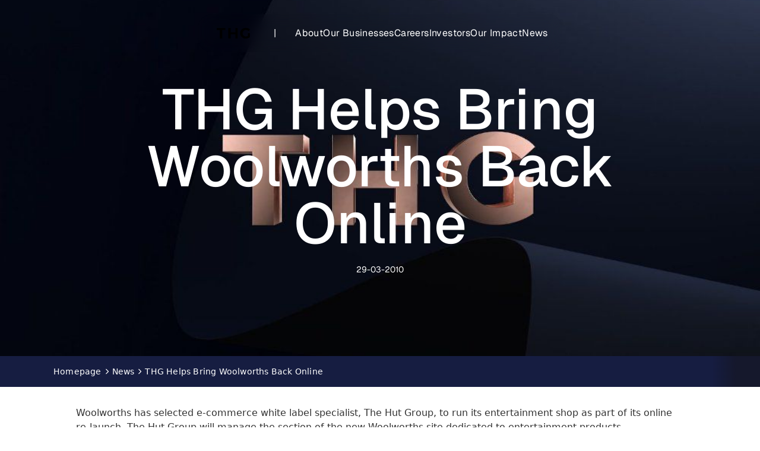

--- FILE ---
content_type: text/html
request_url: https://www.thg.com/news/hut-helps-bring-woolworths-online
body_size: 23465
content:
<!DOCTYPE html><html lang="en"> <head><script type="text/javascript">;(function (w, d, s, l, i) {
  w[l] = w[l] || []
  w[l].push({ 'gtm.start': new Date().getTime(), event: 'gtm.js' })
  var f = d.getElementsByTagName(s)[0],
    j = d.createElement(s),
    dl = l != 'dataLayer' ? '&l=' + l : ''
  j.async = true
  j.src = 'https://www.googletagmanager.com/gtm.js?id=' + i + dl
  f.parentNode.insertBefore(j, f)
})(window, document, 'script', 'dataLayer', 'GTM-MSXF34D6')</script><script src="https://www.google.com/recaptcha/api.js?render=6Le6L58pAAAAAOWDMqXwxLZV1iuUDtb3yk8wq48s"></script><meta charset="utf-8"><meta name="viewport" content="width=device-width, initial-scale=1"><meta name="description"><title>THG Helps Bring Woolworths Back Online</title><meta http-equiv="X-UA-Compatible" content="IE=edge"><link rel="canonical" href="https://www.thg.com/news/hut-helps-bring-woolworths-online"><script type="application/ld+json">{"@context":"https://schema.org","@graph":[{"@type":"BreadcrumbList","itemListElement":[{"@type":"ListItem","position":1,"name":"Homepage","item":"https://www.thg.com/"},{"@type":"ListItem","position":2,"name":"News","item":"https://www.thg.com/news"},{"@type":"ListItem","position":3,"name":"THG Helps Bring Woolworths Back Online","item":"https://www.thg.com/news/hut-helps-bring-woolworths-online"}]},{"@type":"WebPage","name":"THG Helps Bring Woolworths Back Online","url":"https://www.thg.com/news/hut-helps-bring-woolworths-online"}]}</script><link rel="stylesheet" href="/ssr-assets/_slug_.BJS-ow8K.css">
<link rel="stylesheet" href="/ssr-assets/_slug_.DCOIfKRg.css">
<style>@keyframes smooth-appear{0%{right:-380px;opacity:0}to{right:20px;opacity:1}}@keyframes smooth-disappear{to{right:-380px;opacity:1}}.animated-smooth-appear[data-astro-cid-zulrjrou]{animation:smooth-appear .6s forwards}.animated-smooth-disappear[data-astro-cid-zulrjrou]{animation:smooth-disappear .6s forwards}
@keyframes astroFadeInOut{0%{opacity:1}to{opacity:0}}@keyframes astroFadeIn{0%{opacity:0;mix-blend-mode:plus-lighter}to{opacity:1;mix-blend-mode:plus-lighter}}@keyframes astroFadeOut{0%{opacity:1;mix-blend-mode:plus-lighter}to{opacity:0;mix-blend-mode:plus-lighter}}@keyframes astroSlideFromRight{0%{transform:translate(100%)}}@keyframes astroSlideFromLeft{0%{transform:translate(-100%)}}@keyframes astroSlideToRight{to{transform:translate(100%)}}@keyframes astroSlideToLeft{to{transform:translate(-100%)}}@media (prefers-reduced-motion){::view-transition-group(*),::view-transition-old(*),::view-transition-new(*){animation:none!important}[data-astro-transition-scope]{animation:none!important}}
</style><script type="module" src="/ssr-assets/hoisted.AoQESBu2.js"></script></head> <body class="flex flex-col w-full relative items-center dark-widget"> <noscript><iframe src="https://www.googletagmanager.com/ns.html?id=GTM-MSXF34D6" width="0" height="0" style="display: none; visibility: hidden;"></iframe></noscript> <div class="fixed justify-center items-center top-4 left-4 z-[100]" data-astro-cid-k3v66go6> <a href="#main-content" class="text-white bg-primary rounded-md font-medium sr-only focus:not-sr-only focus:py-3 focus:px-6 focus:block focus:outline-none focus:ring-2 focus:ring-primary focus:ring-offset-2 transition-all" aria-label="Skip to main content" onkeydown="if(event.key === 'Enter' || event.key === ' ') { event.preventDefault(); document.getElementById('main-content').focus(); }" data-astro-cid-k3v66go6>
Skip to main content
</a> </div>   <header class="fixed z-50 w-full xl:w-auto px-6 sm:px-10 text-center"> <nav class="blury-background hidden xl:inline-flex relative items-center align-middle text-center mt-6 backdrop-blur-md text-white rounded-[1.5rem] w-full mx-auto" role="navigation" aria-label="Main navigation"> <a href="/" aria-label="Home"> <svg viewBox="0 0 1587.01 504.08" class="logo w-14 my-4 mx-8" data-name="logo"> <g> <path d="m1405.12,0c12.85,1.66,25.8,2.74,38.52,5.08,53.52,9.85,101.57,31.47,143.37,67.46-20.84,26.24-41.57,52.36-61.89,77.95-11.96-8.54-23.19-17.74-35.51-25.14-37.09-22.27-77.17-32.85-120.63-27.67-67.88,8.09-122.2,61.22-131.84,128.94-6.22,43.7,2.68,83.98,29.26,119.6,26.2,35.1,61.61,54.56,105.04,60.18,38.03,4.92,72.58-6.14,106.52-21.35,6.99-3.13,8.99-6.96,8.9-14.47-.46-38.08-.21-76.16-.21-114.25,0-1.95,0-3.89,0-6.07h96.23v5.04c0,60.04-.03,120.07.09,180.11,0,3.43-1.17,5.27-3.91,7.16-38.41,26.48-80.96,43.07-126.21,53.48-35.07,8.06-70.47,10.16-106.13,5.85-107.01-12.94-191.84-86.35-216.61-183.82-19.58-77.06-7.88-149.43,39.65-214.35,32.17-43.94,75.85-72.39,127.12-89.54,22.46-7.51,45.64-11.89,69.35-13.25,2.98-.17,5.95-.61,8.93-.92,9.99,0,19.99,0,29.98,0Z"></path> <path d="m0,7.98c1.33-.06,2.66-.16,3.98-.16,134.06,0,268.13,0,402.19,0,1.32,0,2.64,0,4.25,0v93.55h-149.86v394.55h-110.99V101.3h-5.79c-46.13,0-92.26,0-138.39-.02-1.8,0-3.59-.31-5.39-.48C0,69.86,0,38.92,0,7.98Z"></path> <path d="m889.39,211.22V8.15h110.61v487.78h-110.63v-192.13h-222.54v192.14h-110.83V8.17h110.48v203.05h222.9Z"></path> </g> </svg> </a> <span class="px-2">|</span> <ul class="flex px-6 items-center justify-center gap-6 text-base text-nowrap tracking-wide"> <li class="group"> <div class="flex items-center py-5 rounded-[1.5rem] relative"> <a href="/about" class="cursor-pointer" data-name="About" classes="px-4 focus:outline-none focus-visible:outline-2 focus-visible:outline-offset-2 focus-visible:outline-primary rounded-[1.5rem]"> About  </a> <button type="button" class="sr-only focus:not-sr-only focus:absolute focus:-right-4 focus:top-1/2 focus:-translate-y-1/2 focus:p-2 focus-visible:outline-2 focus-visible:outline-offset-2 focus-visible:outline-primary focus:rounded-lg focus:bg-white/10" aria-expanded="false" aria-controls="submenu-about" aria-label="Toggle About submenu" aria-haspopup="true"></button> </div> <div id="submenu-about" class="absolute hidden group-hover:block focus-within:block w-full left-0 top-[calc(100%)] text-white justify-between" role="menu" aria-label="About submenu"> <div class="blury-background w-full h-full flex justify-between gap-4 p-8 rounded-[1.5rem] backdrop-blur-md mt-2"> <div class="w-1/2 max-w-1/2  text-left text-wrap"> <h2 class="text-4xl font-medium mb-4">About</h2> <p>From a British start-up to a global brand builder.</p> </div> <div class="w-1/2 max-w-1/2  w-1/2 min-w-52 relative flex flex-col gap-4 max-h-[60vh] overflow-y-auto no-scrollbar scroll-smooth pr-2"> <div class="relative flex flex-col w-full after:absolute after:inset-x-0"> <a href="/about/our-purpose" class="cursor-pointer" data-name="Our Purpose, Vision &#38; Values" classes="hover-submenu rounded-[3rem] w-full py-5 px-6 flex text-left focus:outline-none focus-visible:outline-2 focus-visible:outline-offset-2 focus-visible:outline-primary " role="menuitem">  <div class="flex p-4 justify-between hover:bg-white/40 rounded-full"> <span class="text-left">Our Purpose, Vision &amp; Values</span> <span class="ml-auto" aria-hidden="true">
&gt;
</span> </div>   </a> </div> </div> </div> </div> </li><li class="group"> <div class="flex items-center py-5 rounded-[1.5rem] relative"> <a href="/our-businesses" class="cursor-pointer" data-name="Our Businesses" classes="px-4 focus:outline-none focus-visible:outline-2 focus-visible:outline-offset-2 focus-visible:outline-primary rounded-[1.5rem]"> Our Businesses  </a> <button type="button" class="sr-only focus:not-sr-only focus:absolute focus:-right-4 focus:top-1/2 focus:-translate-y-1/2 focus:p-2 focus-visible:outline-2 focus-visible:outline-offset-2 focus-visible:outline-primary focus:rounded-lg focus:bg-white/10" aria-expanded="false" aria-controls="submenu-our-businesses" aria-label="Toggle Our Businesses submenu" aria-haspopup="true"></button> </div> <div id="submenu-our-businesses" class="absolute hidden group-hover:block focus-within:block w-full left-0 top-[calc(100%)] text-white justify-between" role="menu" aria-label="Our Businesses submenu"> <div class="blury-background w-full h-full flex justify-between gap-4 p-8 rounded-[1.5rem] backdrop-blur-md mt-2"> <div class="w-1/2 max-w-1/2  text-left text-wrap"> <h2 class="text-4xl font-medium mb-4">Our Businesses</h2> <p></p> </div> <div class="w-1/2 max-w-1/2  w-1/2 min-w-52 relative flex flex-col gap-4 max-h-[60vh] overflow-y-auto no-scrollbar scroll-smooth pr-2"> <div class="relative flex flex-col w-full after:absolute after:inset-x-0"> <a href="/our-businesses/thg-beauty" class="cursor-pointer" data-name="THG Beauty" classes="hover-submenu rounded-[3rem] w-full py-5 px-6 flex text-left focus:outline-none focus-visible:outline-2 focus-visible:outline-offset-2 focus-visible:outline-primary " role="menuitem">  <div class="flex p-4 justify-between hover:bg-white/40 rounded-full"> <span class="text-left">THG Beauty</span> <span class="ml-auto" aria-hidden="true">
&gt;
</span> </div>   </a><a href="/our-businesses/thg-nutrition" class="cursor-pointer" data-name="THG Nutrition" classes="hover-submenu rounded-[3rem] w-full py-5 px-6 flex text-left focus:outline-none focus-visible:outline-2 focus-visible:outline-offset-2 focus-visible:outline-primary " role="menuitem">  <div class="flex p-4 justify-between hover:bg-white/40 rounded-full"> <span class="text-left">THG Nutrition</span> <span class="ml-auto" aria-hidden="true">
&gt;
</span> </div>   </a> </div> </div> </div> </div> </li><li class="group"> <div class="flex items-center py-5 rounded-[1.5rem] relative"> <a href="/careers" class="cursor-pointer" data-name="Careers" classes="px-4 focus:outline-none focus-visible:outline-2 focus-visible:outline-offset-2 focus-visible:outline-primary rounded-[1.5rem]"> Careers  </a> <button type="button" class="sr-only focus:not-sr-only focus:absolute focus:-right-4 focus:top-1/2 focus:-translate-y-1/2 focus:p-2 focus-visible:outline-2 focus-visible:outline-offset-2 focus-visible:outline-primary focus:rounded-lg focus:bg-white/10" aria-expanded="false" aria-controls="submenu-careers" aria-label="Toggle Careers submenu" aria-haspopup="true"></button> </div> <div id="submenu-careers" class="absolute hidden group-hover:block focus-within:block w-full left-0 top-[calc(100%)] text-white justify-between" role="menu" aria-label="Careers submenu"> <div class="blury-background w-full h-full flex justify-between gap-4 p-8 rounded-[1.5rem] backdrop-blur-md mt-2"> <div class="w-1/2 max-w-1/2  text-left text-wrap"> <h2 class="text-4xl font-medium mb-4">Careers</h2> <p></p> </div> <div class="w-1/2 max-w-1/2  w-1/2 min-w-52 relative flex flex-col gap-4 max-h-[60vh] overflow-y-auto no-scrollbar scroll-smooth pr-2"> <div class="relative flex flex-col w-full after:absolute after:inset-x-0"> <a href="/careers/early-careers" class="cursor-pointer" data-name="Early Careers" classes="hover-submenu rounded-[3rem] w-full py-5 px-6 flex text-left focus:outline-none focus-visible:outline-2 focus-visible:outline-offset-2 focus-visible:outline-primary " role="menuitem">  <div class="flex p-4 justify-between hover:bg-white/40 rounded-full"> <span class="text-left">Early Careers</span> <span class="ml-auto" aria-hidden="true">
&gt;
</span> </div>   </a><a href="/careers/job-search" class="cursor-pointer" data-name="Open Roles" classes="hover-submenu rounded-[3rem] w-full py-5 px-6 flex text-left focus:outline-none focus-visible:outline-2 focus-visible:outline-offset-2 focus-visible:outline-primary " role="menuitem">  <div class="flex p-4 justify-between hover:bg-white/40 rounded-full"> <span class="text-left">Open Roles</span> <span class="ml-auto" aria-hidden="true">
&gt;
</span> </div>   </a><a href="/careers/life-at-thg" class="cursor-pointer" data-name="Life at THG" classes="hover-submenu rounded-[3rem] w-full py-5 px-6 flex text-left focus:outline-none focus-visible:outline-2 focus-visible:outline-offset-2 focus-visible:outline-primary " role="menuitem">  <div class="flex p-4 justify-between hover:bg-white/40 rounded-full"> <span class="text-left">Life at THG</span> <span class="ml-auto" aria-hidden="true">
&gt;
</span> </div>   </a><a href="/careers/thg-hub" class="cursor-pointer" data-name="THG Hub" classes="hover-submenu rounded-[3rem] w-full py-5 px-6 flex text-left focus:outline-none focus-visible:outline-2 focus-visible:outline-offset-2 focus-visible:outline-primary " role="menuitem">  <div class="flex p-4 justify-between hover:bg-white/40 rounded-full"> <span class="text-left">THG Hub</span> <span class="ml-auto" aria-hidden="true">
&gt;
</span> </div>   </a> </div> </div> </div> </div> </li><li class="group"> <div class="flex items-center py-5 rounded-[1.5rem] relative"> <a href="/investor-relations" class="cursor-pointer" data-name="Investors" classes="px-4 focus:outline-none focus-visible:outline-2 focus-visible:outline-offset-2 focus-visible:outline-primary rounded-[1.5rem]"> Investors  </a> <button type="button" class="sr-only focus:not-sr-only focus:absolute focus:-right-4 focus:top-1/2 focus:-translate-y-1/2 focus:p-2 focus-visible:outline-2 focus-visible:outline-offset-2 focus-visible:outline-primary focus:rounded-lg focus:bg-white/10" aria-expanded="false" aria-controls="submenu-investors" aria-label="Toggle Investors submenu" aria-haspopup="true"></button> </div> <div id="submenu-investors" class="absolute hidden group-hover:block focus-within:block w-full left-0 top-[calc(100%)] text-white justify-between" role="menu" aria-label="Investors submenu"> <div class="blury-background w-full h-full flex justify-between gap-4 p-8 rounded-[1.5rem] backdrop-blur-md mt-2"> <div class="w-1/4 max-w-1/4  text-left text-wrap"> <h2 class="text-4xl font-medium mb-4">Investors</h2> <p></p> </div> <div class="w-3/4 max-w-3/4  w-1/2 min-w-52 relative flex flex-col gap-4 max-h-[60vh] overflow-y-auto no-scrollbar scroll-smooth pr-2"> <div class="relative grid grid-cols-3 gap-2"> <div class="flex "> <div class="flex flex-col text-left mt-2"> <p class="font-medium">News &amp; Results</p> <ul class="text-sm text-wrap font-light"> <a href="/investor-relations/regulatory-news" class="cursor-pointer" data-name="Regulatory News" classes="hover-submenu rounded-[3rem] w-full py-5 px-6 flex text-left focus:outline-none focus-visible:outline-2 focus-visible:outline-offset-2 focus-visible:outline-primary " role="menuitem">  <div class="flex py-2 justify-between hover:underline"> <span class="text-left">Regulatory News</span> </div>   </a><a href="/investor-relations/results" class="cursor-pointer" data-name="Results and Presentations" classes="hover-submenu rounded-[3rem] w-full py-5 px-6 flex text-left focus:outline-none focus-visible:outline-2 focus-visible:outline-offset-2 focus-visible:outline-primary " role="menuitem">  <div class="flex py-2 justify-between hover:underline"> <span class="text-left">Results and Presentations</span> </div>   </a><a href="/investor-relations/financial-calendar" class="cursor-pointer" data-name="Financial Calendar" classes="hover-submenu rounded-[3rem] w-full py-5 px-6 flex text-left focus:outline-none focus-visible:outline-2 focus-visible:outline-offset-2 focus-visible:outline-primary " role="menuitem">  <div class="flex py-2 justify-between hover:underline"> <span class="text-left">Financial Calendar</span> </div>   </a><a href="/investor-relations/financial-performance" class="cursor-pointer" data-name="Financial Performance" classes="hover-submenu rounded-[3rem] w-full py-5 px-6 flex text-left focus:outline-none focus-visible:outline-2 focus-visible:outline-offset-2 focus-visible:outline-primary " role="menuitem">  <div class="flex py-2 justify-between hover:underline"> <span class="text-left">Financial Performance</span> </div>   </a> </ul> <p class="font-medium">Governance</p>
																<ul class="text-sm text-wrap font-light"> <a href="/investor-relations/board-of-directors" class="cursor-pointer" data-name="Board of Directors" classes="hover-submenu rounded-[3rem] w-full py-5 px-6 flex text-left focus:outline-none focus-visible:outline-2 focus-visible:outline-offset-2 focus-visible:outline-primary " role="menuitem">  <div class="flex py-2 justify-between hover:underline"> <span class="text-left">Board of Directors</span> </div>   </a><a href="/investor-relations/leadership-and-governance" class="cursor-pointer" data-name="Leadership &#38; Governance" classes="hover-submenu rounded-[3rem] w-full py-5 px-6 flex text-left focus:outline-none focus-visible:outline-2 focus-visible:outline-offset-2 focus-visible:outline-primary " role="menuitem">  <div class="flex py-2 justify-between hover:underline"> <span class="text-left">Leadership &amp; Governance</span> </div>   </a><a href="/investor-relations/board-committees" class="cursor-pointer" data-name="Board Committees" classes="hover-submenu rounded-[3rem] w-full py-5 px-6 flex text-left focus:outline-none focus-visible:outline-2 focus-visible:outline-offset-2 focus-visible:outline-primary " role="menuitem">  <div class="flex py-2 justify-between hover:underline"> <span class="text-left">Board Committees</span> </div>   </a><a href="/investor-relations/corporate-policies" class="cursor-pointer" data-name="Corporate Policies and Statements" classes="hover-submenu rounded-[3rem] w-full py-5 px-6 flex text-left focus:outline-none focus-visible:outline-2 focus-visible:outline-offset-2 focus-visible:outline-primary " role="menuitem">  <div class="flex py-2 justify-between hover:underline"> <span class="text-left">Corporate Policies and Statements</span> </div>   </a><a href="/investor-relations/key-governance-documents" class="cursor-pointer" data-name="Key Governance Documents" classes="hover-submenu rounded-[3rem] w-full py-5 px-6 flex text-left focus:outline-none focus-visible:outline-2 focus-visible:outline-offset-2 focus-visible:outline-primary " role="menuitem">  <div class="flex py-2 justify-between hover:underline"> <span class="text-left">Key Governance Documents</span> </div>   </a> </ul> </div> </div><div class="flex "> <div class="flex flex-col text-left mt-2"> <p class="font-medium">Investor Relations</p> <ul class="text-sm text-wrap font-light"> <a href="/investor-relations/share-price" class="cursor-pointer" data-name="Share Price" classes="hover-submenu rounded-[3rem] w-full py-5 px-6 flex text-left focus:outline-none focus-visible:outline-2 focus-visible:outline-offset-2 focus-visible:outline-primary " role="menuitem">  <div class="flex py-2 justify-between hover:underline"> <span class="text-left">Share Price</span> </div>   </a><a href="/investor-relations/shareholder-information" class="cursor-pointer" data-name="Shareholder Information" classes="hover-submenu rounded-[3rem] w-full py-5 px-6 flex text-left focus:outline-none focus-visible:outline-2 focus-visible:outline-offset-2 focus-visible:outline-primary " role="menuitem">  <div class="flex py-2 justify-between hover:underline"> <span class="text-left">Shareholder Information</span> </div>   </a><a href="/investor-relations/annual-general-meeting-documents" class="cursor-pointer" data-name="Annual General Meeting Documents" classes="hover-submenu rounded-[3rem] w-full py-5 px-6 flex text-left focus:outline-none focus-visible:outline-2 focus-visible:outline-offset-2 focus-visible:outline-primary " role="menuitem">  <div class="flex py-2 justify-between hover:underline"> <span class="text-left">Annual General Meeting Documents</span> </div>   </a><a href="/investor-relations/analyst-consensus" class="cursor-pointer" data-name="Analyst Consensus" classes="hover-submenu rounded-[3rem] w-full py-5 px-6 flex text-left focus:outline-none focus-visible:outline-2 focus-visible:outline-offset-2 focus-visible:outline-primary " role="menuitem">  <div class="flex py-2 justify-between hover:underline"> <span class="text-left">Analyst Consensus</span> </div>   </a><a href="/investor-relations/ipo-announcements-and-documents" class="cursor-pointer" data-name="IPO Announcements and Documents" classes="hover-submenu rounded-[3rem] w-full py-5 px-6 flex text-left focus:outline-none focus-visible:outline-2 focus-visible:outline-offset-2 focus-visible:outline-primary " role="menuitem">  <div class="flex py-2 justify-between hover:underline"> <span class="text-left">IPO Announcements and Documents</span> </div>   </a><a href="/investor-relations/contact" class="cursor-pointer" data-name="Contact Us" classes="hover-submenu rounded-[3rem] w-full py-5 px-6 flex text-left focus:outline-none focus-visible:outline-2 focus-visible:outline-offset-2 focus-visible:outline-primary " role="menuitem">  <div class="flex py-2 justify-between hover:underline"> <span class="text-left">Contact Us</span> </div>   </a><a href="/investor-relations/ingenuity-demerger" class="cursor-pointer" data-name="Demerger of Ingenuity" classes="hover-submenu rounded-[3rem] w-full py-5 px-6 flex text-left focus:outline-none focus-visible:outline-2 focus-visible:outline-offset-2 focus-visible:outline-primary " role="menuitem">  <div class="flex py-2 justify-between hover:underline"> <span class="text-left">Demerger of Ingenuity</span> </div>   </a> </ul>  </div> </div> </div> </div> </div> </div> </li><li class="group"> <div class="flex items-center py-5 rounded-[1.5rem] relative"> <a href="/our-impact" class="cursor-pointer" data-name="Our Impact" classes="px-4 focus:outline-none focus-visible:outline-2 focus-visible:outline-offset-2 focus-visible:outline-primary rounded-[1.5rem]"> Our Impact  </a> <button type="button" class="sr-only focus:not-sr-only focus:absolute focus:-right-4 focus:top-1/2 focus:-translate-y-1/2 focus:p-2 focus-visible:outline-2 focus-visible:outline-offset-2 focus-visible:outline-primary focus:rounded-lg focus:bg-white/10" aria-expanded="false" aria-controls="submenu-our-impact" aria-label="Toggle Our Impact submenu" aria-haspopup="true"></button> </div> <div id="submenu-our-impact" class="absolute hidden group-hover:block focus-within:block w-full left-0 top-[calc(100%)] text-white justify-between" role="menu" aria-label="Our Impact submenu"> <div class="blury-background w-full h-full flex justify-between gap-4 p-8 rounded-[1.5rem] backdrop-blur-md mt-2"> <div class="w-1/2 max-w-1/2  text-left text-wrap"> <h2 class="text-4xl font-medium mb-4">Our Impact</h2> <p></p> </div> <div class="w-1/2 max-w-1/2  w-1/2 min-w-52 relative flex flex-col gap-4 max-h-[60vh] overflow-y-auto no-scrollbar scroll-smooth pr-2"> <div class="relative flex flex-col w-full after:absolute after:inset-x-0"> <a href="/our-impact/people-and-communities" class="cursor-pointer" data-name="People &#38; Communities" classes="hover-submenu rounded-[3rem] w-full py-5 px-6 flex text-left focus:outline-none focus-visible:outline-2 focus-visible:outline-offset-2 focus-visible:outline-primary " role="menuitem">  <div class="flex p-4 justify-between hover:bg-white/40 rounded-full"> <span class="text-left">People &amp; Communities</span> <span class="ml-auto" aria-hidden="true">
&gt;
</span> </div>   </a><a href="/our-impact/protecting-climate-and-nature" class="cursor-pointer" data-name="Protecting Climate &#38; Nature" classes="hover-submenu rounded-[3rem] w-full py-5 px-6 flex text-left focus:outline-none focus-visible:outline-2 focus-visible:outline-offset-2 focus-visible:outline-primary " role="menuitem">  <div class="flex p-4 justify-between hover:bg-white/40 rounded-full"> <span class="text-left">Protecting Climate &amp; Nature</span> <span class="ml-auto" aria-hidden="true">
&gt;
</span> </div>   </a><a href="/our-impact/supply-chain-and-circularity" class="cursor-pointer" data-name="Strengthening Supply Chain &#38; Circularity" classes="hover-submenu rounded-[3rem] w-full py-5 px-6 flex text-left focus:outline-none focus-visible:outline-2 focus-visible:outline-offset-2 focus-visible:outline-primary " role="menuitem">  <div class="flex p-4 justify-between hover:bg-white/40 rounded-full"> <span class="text-left">Strengthening Supply Chain &amp; Circularity</span> <span class="ml-auto" aria-hidden="true">
&gt;
</span> </div>   </a> </div> </div> </div> </div> </li><li class="group"> <div class="flex items-center py-5 rounded-[1.5rem] relative"> <a href="/news" class="cursor-pointer" data-name="News" classes="px-4 focus:outline-none focus-visible:outline-2 focus-visible:outline-offset-2 focus-visible:outline-primary rounded-[1.5rem]"> News  </a>  </div> <div id="submenu-news" class="absolute hidden pointer-events-none w-full left-0 top-[calc(100%)] text-white justify-between" role="menu" aria-label="News submenu"> <div class="blury-background w-full h-full flex justify-between gap-4 p-8 rounded-[1.5rem] backdrop-blur-md mt-2"> <div class="w-1/2 max-w-1/2  text-left text-wrap"> <h2 class="text-4xl font-medium mb-4">News</h2> <p></p> </div> <div class="w-1/2 max-w-1/2  w-1/2 min-w-52 relative flex flex-col gap-4 max-h-[60vh] overflow-y-auto no-scrollbar scroll-smooth pr-2"> <div class="relative flex flex-col w-full after:absolute after:inset-x-0">  </div> </div> </div> </div> </li> </ul> </nav>  <nav class="mt-6 inline-flex text-center w-full justify-between xl:hidden h-12 items-center" role="navigation" aria-label="Mobile navigation"> <div class="blury-background divide-white/50 backdrop-blur-md text-white rounded-[1rem] px-4 py-3"> <a href="/" aria-label="Home"> <svg viewBox="0 0 1587.01 504.08" class="logo h-5 my-1" data-name="logo"> <g> <path d="m1405.12,0c12.85,1.66,25.8,2.74,38.52,5.08,53.52,9.85,101.57,31.47,143.37,67.46-20.84,26.24-41.57,52.36-61.89,77.95-11.96-8.54-23.19-17.74-35.51-25.14-37.09-22.27-77.17-32.85-120.63-27.67-67.88,8.09-122.2,61.22-131.84,128.94-6.22,43.7,2.68,83.98,29.26,119.6,26.2,35.1,61.61,54.56,105.04,60.18,38.03,4.92,72.58-6.14,106.52-21.35,6.99-3.13,8.99-6.96,8.9-14.47-.46-38.08-.21-76.16-.21-114.25,0-1.95,0-3.89,0-6.07h96.23v5.04c0,60.04-.03,120.07.09,180.11,0,3.43-1.17,5.27-3.91,7.16-38.41,26.48-80.96,43.07-126.21,53.48-35.07,8.06-70.47,10.16-106.13,5.85-107.01-12.94-191.84-86.35-216.61-183.82-19.58-77.06-7.88-149.43,39.65-214.35,32.17-43.94,75.85-72.39,127.12-89.54,22.46-7.51,45.64-11.89,69.35-13.25,2.98-.17,5.95-.61,8.93-.92,9.99,0,19.99,0,29.98,0Z"></path> <path d="m0,7.98c1.33-.06,2.66-.16,3.98-.16,134.06,0,268.13,0,402.19,0,1.32,0,2.64,0,4.25,0v93.55h-149.86v394.55h-110.99V101.3h-5.79c-46.13,0-92.26,0-138.39-.02-1.8,0-3.59-.31-5.39-.48C0,69.86,0,38.92,0,7.98Z"></path> <path d="m889.39,211.22V8.15h110.61v487.78h-110.63v-192.13h-222.54v192.14h-110.83V8.17h110.48v203.05h222.9Z"></path> </g> </svg> </a> </div> <button id="nav-mobile-burger-button" class="blury-background divide-white/50 text-white flex justify-center items-center border-none p-3 rounded-[1rem]" aria-label="Open menu" aria-expanded="false" aria-controls="mobile-nav-container"> <div class="h-5 my-1"><svg width="24" height="24" viewBox="0 0 16 14" fill="none" xmlns="http://www.w3.org/2000/svg">
<path d="M1 1H15M1 7H15M1 13H15" stroke="currentColor" stroke-linecap="round" stroke-linejoin="round"/>
</svg></div> </button> <div id="mobile-nav-container" class="hidden mobile-nav-container fixed top-0 min-h-screen left-0 right-0 bottom-0 bg-gray-600/50 backdrop-blur-md h-full w-full pb-12 text-white overflow-y-auto flex flex-col" role="dialog" aria-modal="true" aria-label="Mobile menu"> <div class="w-full flex px-6 justify-between z-30 pt-5 sticky top-0 mb-4"> <button id="mobile-nav-back-btn" class="back-btn text-white rounded-[1rem] h-14 pl-2 pr-6 focus:outline-none focus:ring-2 focus:ring-primary/50 flex items-center gap-2 blury-background backdrop-blur-md" aria-label="Back to main menu"> <span class="rotate-180"> <div><svg xmlns="http://www.w3.org/2000/svg" width="32" height="32" viewBox="0 0 24 24"><!-- Icon from IconaMoon by Dariush Habibpour - https://creativecommons.org/licenses/by/4.0/ --><path fill="none" stroke="currentColor" stroke-linecap="round" stroke-linejoin="round" stroke-width="2" d="m10 17l5-5l-5-5"/></svg></div> </span> <span>Back</span> </button> <button id="nav-mobile-close-button" class="blury-background divide-white/50 backdrop-blur-md text-white rounded-[1rem] w-14 h-14 aspect-square flex justify-center items-center focus:outline-none focus:ring-2 focus:ring-primary/50" aria-label="Close menu"> <div class="h-4 w-4"><svg width="100%" height="100%" viewBox="0 0 14 14" fill="currentColor" xmlns="http://www.w3.org/2000/svg">
<path d="M13.9997 1.41049L12.5897 0.000488281L6.99999 5.59024L1.41024 0.000488281L0.000244141 1.41049L5.58999 7.00024L0.000244141 12.59L1.41024 14L6.99999 8.41024L12.5897 14L13.9997 12.59L8.40999 7.00024L13.9997 1.41049Z" fill="currentColor"/>
</svg>
</div> </button> </div> <div class="flex flex-col gap-4 px-10 items-start mb-5"> <h2 class="text-4xl font-medium">We are THG</h2> <p class="max-w-[260px] text-left">
Home to your favourite beauty & nutrition brands
</p> </div> <nav aria-label="Mobile menu navigation" class="flex-1 flex flex-col px-2"> <ul id="mobile-main-nav" class="text-xl px-2" role="menu"> <li class="mobile-subnav flex hover:bg-white/20 rounded-[3rem] py-3 px-6 justify-between cursor-pointer" role="none"> <a href="/about" class="cursor-pointer" data-name="About" classes="py-5 px-8 text-left focus:outline-none focus:ring-2 focus:ring-primary/50 rounded-[3rem] " role="menuitem"> About  </a> <button type="button" class="px-6 focus:outline-none focus:ring-2 focus:ring-primary/50 flex flex-1 justify-end items-center text-white" aria-expanded="false" aria-controls="mobile-subnav-0" aria-haspopup="true" aria-label="Toggle About submenu"> <div class="nav-icon"><svg xmlns="http://www.w3.org/2000/svg" width="32" height="32" viewBox="0 0 24 24"><!-- Icon from IconaMoon by Dariush Habibpour - https://creativecommons.org/licenses/by/4.0/ --><path fill="none" stroke="currentColor" stroke-linecap="round" stroke-linejoin="round" stroke-width="2" d="m10 17l5-5l-5-5"/></svg></div> </button> </li><li class="mobile-subnav flex hover:bg-white/20 rounded-[3rem] py-3 px-6 justify-between cursor-pointer" role="none"> <a href="/our-businesses" class="cursor-pointer" data-name="Our Businesses" classes="py-5 px-8 text-left focus:outline-none focus:ring-2 focus:ring-primary/50 rounded-[3rem] " role="menuitem"> Our Businesses  </a> <button type="button" class="px-6 focus:outline-none focus:ring-2 focus:ring-primary/50 flex flex-1 justify-end items-center text-white" aria-expanded="false" aria-controls="mobile-subnav-1" aria-haspopup="true" aria-label="Toggle Our Businesses submenu"> <div class="nav-icon"><svg xmlns="http://www.w3.org/2000/svg" width="32" height="32" viewBox="0 0 24 24"><!-- Icon from IconaMoon by Dariush Habibpour - https://creativecommons.org/licenses/by/4.0/ --><path fill="none" stroke="currentColor" stroke-linecap="round" stroke-linejoin="round" stroke-width="2" d="m10 17l5-5l-5-5"/></svg></div> </button> </li><li class="mobile-subnav flex hover:bg-white/20 rounded-[3rem] py-3 px-6 justify-between cursor-pointer" role="none"> <a href="/careers" class="cursor-pointer" data-name="Careers" classes="py-5 px-8 text-left focus:outline-none focus:ring-2 focus:ring-primary/50 rounded-[3rem] " role="menuitem"> Careers  </a> <button type="button" class="px-6 focus:outline-none focus:ring-2 focus:ring-primary/50 flex flex-1 justify-end items-center text-white" aria-expanded="false" aria-controls="mobile-subnav-2" aria-haspopup="true" aria-label="Toggle Careers submenu"> <div class="nav-icon"><svg xmlns="http://www.w3.org/2000/svg" width="32" height="32" viewBox="0 0 24 24"><!-- Icon from IconaMoon by Dariush Habibpour - https://creativecommons.org/licenses/by/4.0/ --><path fill="none" stroke="currentColor" stroke-linecap="round" stroke-linejoin="round" stroke-width="2" d="m10 17l5-5l-5-5"/></svg></div> </button> </li><li class="mobile-subnav flex hover:bg-white/20 rounded-[3rem] py-3 px-6 justify-between cursor-pointer" role="none"> <a href="/investor-relations" class="cursor-pointer" data-name="Investors" classes="py-5 px-8 text-left focus:outline-none focus:ring-2 focus:ring-primary/50 rounded-[3rem] " role="menuitem"> Investors  </a> <button type="button" class="px-6 focus:outline-none focus:ring-2 focus:ring-primary/50 flex flex-1 justify-end items-center text-white" aria-expanded="false" aria-controls="mobile-subnav-3" aria-haspopup="true" aria-label="Toggle Investors submenu"> <div class="nav-icon"><svg xmlns="http://www.w3.org/2000/svg" width="32" height="32" viewBox="0 0 24 24"><!-- Icon from IconaMoon by Dariush Habibpour - https://creativecommons.org/licenses/by/4.0/ --><path fill="none" stroke="currentColor" stroke-linecap="round" stroke-linejoin="round" stroke-width="2" d="m10 17l5-5l-5-5"/></svg></div> </button> </li><li class="mobile-subnav flex hover:bg-white/20 rounded-[3rem] py-3 px-6 justify-between cursor-pointer" role="none"> <a href="/our-impact" class="cursor-pointer" data-name="Our Impact" classes="py-5 px-8 text-left focus:outline-none focus:ring-2 focus:ring-primary/50 rounded-[3rem] " role="menuitem"> Our Impact  </a> <button type="button" class="px-6 focus:outline-none focus:ring-2 focus:ring-primary/50 flex flex-1 justify-end items-center text-white" aria-expanded="false" aria-controls="mobile-subnav-4" aria-haspopup="true" aria-label="Toggle Our Impact submenu"> <div class="nav-icon"><svg xmlns="http://www.w3.org/2000/svg" width="32" height="32" viewBox="0 0 24 24"><!-- Icon from IconaMoon by Dariush Habibpour - https://creativecommons.org/licenses/by/4.0/ --><path fill="none" stroke="currentColor" stroke-linecap="round" stroke-linejoin="round" stroke-width="2" d="m10 17l5-5l-5-5"/></svg></div> </button> </li><li class="mobile-subnav flex hover:bg-white/20 rounded-[3rem] py-3 px-6 justify-between cursor-pointer" role="none"> <a href="/news" class="cursor-pointer" data-name="News" classes="py-5 px-8 text-left focus:outline-none focus:ring-2 focus:ring-primary/50 rounded-[3rem] " role="menuitem"> News  </a>  </li> </ul> <ul id="mobile-subnav-0" class="mobile-subnav-list text-base hidden flex flex-col text-left flex-1" role="menu" aria-label="About submenu" style="display: none"> <li class="mobile-subnav flex py-5 px-8 hover:bg-white/20 rounded-[3rem] cursor-pointer" role="none"> <a href="/about/our-purpose" class="cursor-pointer" data-name="Our Purpose, Vision &#38; Values" classes="flex-1 py-5 px-8 text-left focus:outline-none focus:ring-2 focus:ring-primary/50 rounded-[3rem]" role="menuitem"> Our Purpose, Vision &amp; Values  </a> </li> </ul><ul id="mobile-subnav-1" class="mobile-subnav-list text-base hidden flex flex-col text-left flex-1" role="menu" aria-label="Our Businesses submenu" style="display: none"> <li class="mobile-subnav flex py-5 px-8 hover:bg-white/20 rounded-[3rem] cursor-pointer" role="none"> <a href="/our-businesses/thg-beauty" class="cursor-pointer" data-name="THG Beauty" classes="flex-1 py-5 px-8 text-left focus:outline-none focus:ring-2 focus:ring-primary/50 rounded-[3rem]" role="menuitem"> THG Beauty  </a> </li><li class="mobile-subnav flex py-5 px-8 hover:bg-white/20 rounded-[3rem] cursor-pointer" role="none"> <a href="/our-businesses/thg-nutrition" class="cursor-pointer" data-name="THG Nutrition" classes="flex-1 py-5 px-8 text-left focus:outline-none focus:ring-2 focus:ring-primary/50 rounded-[3rem]" role="menuitem"> THG Nutrition  </a> </li> </ul><ul id="mobile-subnav-2" class="mobile-subnav-list text-base hidden flex flex-col text-left flex-1" role="menu" aria-label="Careers submenu" style="display: none"> <li class="mobile-subnav flex py-5 px-8 hover:bg-white/20 rounded-[3rem] cursor-pointer" role="none"> <a href="/careers/early-careers" class="cursor-pointer" data-name="Early Careers" classes="flex-1 py-5 px-8 text-left focus:outline-none focus:ring-2 focus:ring-primary/50 rounded-[3rem]" role="menuitem"> Early Careers  </a> </li><li class="mobile-subnav flex py-5 px-8 hover:bg-white/20 rounded-[3rem] cursor-pointer" role="none"> <a href="/careers/job-search" class="cursor-pointer" data-name="Open Roles" classes="flex-1 py-5 px-8 text-left focus:outline-none focus:ring-2 focus:ring-primary/50 rounded-[3rem]" role="menuitem"> Open Roles  </a> </li><li class="mobile-subnav flex py-5 px-8 hover:bg-white/20 rounded-[3rem] cursor-pointer" role="none"> <a href="/careers/life-at-thg" class="cursor-pointer" data-name="Life at THG" classes="flex-1 py-5 px-8 text-left focus:outline-none focus:ring-2 focus:ring-primary/50 rounded-[3rem]" role="menuitem"> Life at THG  </a> </li><li class="mobile-subnav flex py-5 px-8 hover:bg-white/20 rounded-[3rem] cursor-pointer" role="none"> <a href="/careers/thg-hub" class="cursor-pointer" data-name="THG Hub" classes="flex-1 py-5 px-8 text-left focus:outline-none focus:ring-2 focus:ring-primary/50 rounded-[3rem]" role="menuitem"> THG Hub  </a> </li> </ul><ul id="mobile-subnav-3" class="mobile-subnav-list text-base hidden flex flex-col text-left flex-1" role="menu" aria-label="Investors submenu" style="display: none">  <li class="text-left text-xl text-semibold mx-8 my-2"> News &amp; Results </li> <li class="mobile-subnav flex py-5 px-8 hover:bg-white/20 rounded-[3rem] cursor-pointer"> <a href="/investor-relations/regulatory-news" class="cursor-pointer" data-name="Regulatory News" classes="flex-1 py-5 px-8 text-base text-left focus:outline-none focus:ring-2 focus:ring-primary/50 rounded-[3rem] px-6 focus:outline-none focus:ring-2 focus:ring-primary/50 flex items-center text-white w-full" role="menuitem"> Regulatory News  </a> </li><li class="mobile-subnav flex py-5 px-8 hover:bg-white/20 rounded-[3rem] cursor-pointer"> <a href="/investor-relations/results" class="cursor-pointer" data-name="Results and Presentations" classes="flex-1 py-5 px-8 text-base text-left focus:outline-none focus:ring-2 focus:ring-primary/50 rounded-[3rem] px-6 focus:outline-none focus:ring-2 focus:ring-primary/50 flex items-center text-white w-full" role="menuitem"> Results and Presentations  </a> </li><li class="mobile-subnav flex py-5 px-8 hover:bg-white/20 rounded-[3rem] cursor-pointer"> <a href="/investor-relations/financial-calendar" class="cursor-pointer" data-name="Financial Calendar" classes="flex-1 py-5 px-8 text-base text-left focus:outline-none focus:ring-2 focus:ring-primary/50 rounded-[3rem] px-6 focus:outline-none focus:ring-2 focus:ring-primary/50 flex items-center text-white w-full" role="menuitem"> Financial Calendar  </a> </li><li class="mobile-subnav flex py-5 px-8 hover:bg-white/20 rounded-[3rem] cursor-pointer"> <a href="/investor-relations/financial-performance" class="cursor-pointer" data-name="Financial Performance" classes="flex-1 py-5 px-8 text-base text-left focus:outline-none focus:ring-2 focus:ring-primary/50 rounded-[3rem] px-6 focus:outline-none focus:ring-2 focus:ring-primary/50 flex items-center text-white w-full" role="menuitem"> Financial Performance  </a> </li> <li class="text-left text-xl text-semibold mx-8 my-2"> Governance </li> <li class="mobile-subnav flex py-5 px-8 hover:bg-white/20 rounded-[3rem] cursor-pointer"> <a href="/investor-relations/board-of-directors" class="cursor-pointer" data-name="Board of Directors" classes="flex-1 py-5 px-8 text-base text-left focus:outline-none focus:ring-2 focus:ring-primary/50 rounded-[3rem] px-6 focus:outline-none focus:ring-2 focus:ring-primary/50 flex items-center text-white w-full" role="menuitem"> Board of Directors  </a> </li><li class="mobile-subnav flex py-5 px-8 hover:bg-white/20 rounded-[3rem] cursor-pointer"> <a href="/investor-relations/leadership-and-governance" class="cursor-pointer" data-name="Leadership &#38; Governance" classes="flex-1 py-5 px-8 text-base text-left focus:outline-none focus:ring-2 focus:ring-primary/50 rounded-[3rem] px-6 focus:outline-none focus:ring-2 focus:ring-primary/50 flex items-center text-white w-full" role="menuitem"> Leadership &amp; Governance  </a> </li><li class="mobile-subnav flex py-5 px-8 hover:bg-white/20 rounded-[3rem] cursor-pointer"> <a href="/investor-relations/board-committees" class="cursor-pointer" data-name="Board Committees" classes="flex-1 py-5 px-8 text-base text-left focus:outline-none focus:ring-2 focus:ring-primary/50 rounded-[3rem] px-6 focus:outline-none focus:ring-2 focus:ring-primary/50 flex items-center text-white w-full" role="menuitem"> Board Committees  </a> </li><li class="mobile-subnav flex py-5 px-8 hover:bg-white/20 rounded-[3rem] cursor-pointer"> <a href="/investor-relations/corporate-policies" class="cursor-pointer" data-name="Corporate Policies and Statements" classes="flex-1 py-5 px-8 text-base text-left focus:outline-none focus:ring-2 focus:ring-primary/50 rounded-[3rem] px-6 focus:outline-none focus:ring-2 focus:ring-primary/50 flex items-center text-white w-full" role="menuitem"> Corporate Policies and Statements  </a> </li><li class="mobile-subnav flex py-5 px-8 hover:bg-white/20 rounded-[3rem] cursor-pointer"> <a href="/investor-relations/key-governance-documents" class="cursor-pointer" data-name="Key Governance Documents" classes="flex-1 py-5 px-8 text-base text-left focus:outline-none focus:ring-2 focus:ring-primary/50 rounded-[3rem] px-6 focus:outline-none focus:ring-2 focus:ring-primary/50 flex items-center text-white w-full" role="menuitem"> Key Governance Documents  </a> </li> <li class="text-left text-xl text-semibold mx-8 my-2"> Investor Relations </li> <li class="mobile-subnav flex py-5 px-8 hover:bg-white/20 rounded-[3rem] cursor-pointer"> <a href="/investor-relations/share-price" class="cursor-pointer" data-name="Share Price" classes="flex-1 py-5 px-8 text-base text-left focus:outline-none focus:ring-2 focus:ring-primary/50 rounded-[3rem] px-6 focus:outline-none focus:ring-2 focus:ring-primary/50 flex items-center text-white w-full" role="menuitem"> Share Price  </a> </li><li class="mobile-subnav flex py-5 px-8 hover:bg-white/20 rounded-[3rem] cursor-pointer"> <a href="/investor-relations/shareholder-information" class="cursor-pointer" data-name="Shareholder Information" classes="flex-1 py-5 px-8 text-base text-left focus:outline-none focus:ring-2 focus:ring-primary/50 rounded-[3rem] px-6 focus:outline-none focus:ring-2 focus:ring-primary/50 flex items-center text-white w-full" role="menuitem"> Shareholder Information  </a> </li><li class="mobile-subnav flex py-5 px-8 hover:bg-white/20 rounded-[3rem] cursor-pointer"> <a href="/investor-relations/annual-general-meeting-documents" class="cursor-pointer" data-name="Annual General Meeting Documents" classes="flex-1 py-5 px-8 text-base text-left focus:outline-none focus:ring-2 focus:ring-primary/50 rounded-[3rem] px-6 focus:outline-none focus:ring-2 focus:ring-primary/50 flex items-center text-white w-full" role="menuitem"> Annual General Meeting Documents  </a> </li><li class="mobile-subnav flex py-5 px-8 hover:bg-white/20 rounded-[3rem] cursor-pointer"> <a href="/investor-relations/analyst-consensus" class="cursor-pointer" data-name="Analyst Consensus" classes="flex-1 py-5 px-8 text-base text-left focus:outline-none focus:ring-2 focus:ring-primary/50 rounded-[3rem] px-6 focus:outline-none focus:ring-2 focus:ring-primary/50 flex items-center text-white w-full" role="menuitem"> Analyst Consensus  </a> </li><li class="mobile-subnav flex py-5 px-8 hover:bg-white/20 rounded-[3rem] cursor-pointer"> <a href="/investor-relations/ipo-announcements-and-documents" class="cursor-pointer" data-name="IPO Announcements and Documents" classes="flex-1 py-5 px-8 text-base text-left focus:outline-none focus:ring-2 focus:ring-primary/50 rounded-[3rem] px-6 focus:outline-none focus:ring-2 focus:ring-primary/50 flex items-center text-white w-full" role="menuitem"> IPO Announcements and Documents  </a> </li><li class="mobile-subnav flex py-5 px-8 hover:bg-white/20 rounded-[3rem] cursor-pointer"> <a href="/investor-relations/contact" class="cursor-pointer" data-name="Contact Us" classes="flex-1 py-5 px-8 text-base text-left focus:outline-none focus:ring-2 focus:ring-primary/50 rounded-[3rem] px-6 focus:outline-none focus:ring-2 focus:ring-primary/50 flex items-center text-white w-full" role="menuitem"> Contact Us  </a> </li><li class="mobile-subnav flex py-5 px-8 hover:bg-white/20 rounded-[3rem] cursor-pointer"> <a href="/investor-relations/ingenuity-demerger" class="cursor-pointer" data-name="Demerger of Ingenuity" classes="flex-1 py-5 px-8 text-base text-left focus:outline-none focus:ring-2 focus:ring-primary/50 rounded-[3rem] px-6 focus:outline-none focus:ring-2 focus:ring-primary/50 flex items-center text-white w-full" role="menuitem"> Demerger of Ingenuity  </a> </li> </ul><ul id="mobile-subnav-4" class="mobile-subnav-list text-base hidden flex flex-col text-left flex-1" role="menu" aria-label="Our Impact submenu" style="display: none"> <li class="mobile-subnav flex py-5 px-8 hover:bg-white/20 rounded-[3rem] cursor-pointer" role="none"> <a href="/our-impact/people-and-communities" class="cursor-pointer" data-name="People &#38; Communities" classes="flex-1 py-5 px-8 text-left focus:outline-none focus:ring-2 focus:ring-primary/50 rounded-[3rem]" role="menuitem"> People &amp; Communities  </a> </li><li class="mobile-subnav flex py-5 px-8 hover:bg-white/20 rounded-[3rem] cursor-pointer" role="none"> <a href="/our-impact/protecting-climate-and-nature" class="cursor-pointer" data-name="Protecting Climate &#38; Nature" classes="flex-1 py-5 px-8 text-left focus:outline-none focus:ring-2 focus:ring-primary/50 rounded-[3rem]" role="menuitem"> Protecting Climate &amp; Nature  </a> </li><li class="mobile-subnav flex py-5 px-8 hover:bg-white/20 rounded-[3rem] cursor-pointer" role="none"> <a href="/our-impact/supply-chain-and-circularity" class="cursor-pointer" data-name="Strengthening Supply Chain &#38; Circularity" classes="flex-1 py-5 px-8 text-left focus:outline-none focus:ring-2 focus:ring-primary/50 rounded-[3rem]" role="menuitem"> Strengthening Supply Chain &amp; Circularity  </a> </li> </ul><ul id="mobile-subnav-5" class="mobile-subnav-list text-base hidden flex flex-col text-left flex-1" role="menu" aria-label="News submenu" style="display: none">  </ul> </nav> <div class="mt-4 py-6 flex flex-col gap-6 mx-10 items-start"> <h3 class="font-medium text-lg">Let's keep in touch</h3> <div class="flex gap-4"> <button data-name="Standard Button" class="btn btn join-btn" aria-label="Join our careers team"> <a href="/careers" class="flex items-center gap-x-2 text-wrap"> 
Join Us
 </a> </button> <button data-name="Standard Button" class="btn btn contact-btn" aria-label="Contact us"> <a href="/investor-relations/contact" class="flex items-center gap-x-2 text-wrap"> 
Contact
 </a> </button> </div> <div class="mt-3 icons flex gap-4" aria-label="Social media links"> <a href="https://www.facebook.com/THGplc" target="_blank" rel="noopener noreferrer" aria-label="Visitfacebook" class="text-current hover:text-primary focus:outline-none focus:ring-2 focus:ring-primary focus:ring-offset-2 rounded-full p-1 transition-colors"> <span class="sr-only">facebook</span> <div aria-hidden="true"> <div><svg
		width="26"
		height="26"
		viewBox="0 0 26 26"
		fill="none"
		xmlns="http://www.w3.org/2000/svg"
	>
		<g clip-path="url(#clip0_426_5706)">
			<path
				d="M13 0C5.82036 0 0 5.82036 0 13C0 19.0965 4.19744 24.2122 9.85972 25.6173V16.9728H7.17912V13H9.85972V11.2882C9.85972 6.86348 11.8622 4.8126 16.2063 4.8126C17.03 4.8126 18.4512 4.97432 19.0325 5.13552V8.73652C18.7257 8.70428 18.1927 8.68816 17.5308 8.68816C15.3993 8.68816 14.5756 9.49572 14.5756 11.595V13H18.8219L18.0924 16.9728H14.5756V25.9048C21.0127 25.1274 26.0005 19.6466 26.0005 13C26 5.82036 20.1796 0 13 0Z"
				fill="currentColor"></path>
		</g>
		<defs>
			<clipPath id="clip0_426_5706">
				<rect width="26" height="26" fill="currentColor"></rect>
			</clipPath>
		</defs>
	</svg></div> </div> </a><a href="https://twitter.com/thgplc" target="_blank" rel="noopener noreferrer" aria-label="Visittwitter" class="text-current hover:text-primary focus:outline-none focus:ring-2 focus:ring-primary focus:ring-offset-2 rounded-full p-1 transition-colors"> <span class="sr-only">twitter</span> <div aria-hidden="true"> <div><svg
		width="27"
		height="26"
		viewBox="0 0 27 26"
		fill="none"
		xmlns="http://www.w3.org/2000/svg"
	>
		<path
			d="M20.5201 2.0625H24.1747L16.1905 11.188L25.5833 23.6056H18.2288L12.4685 16.0744L5.87744 23.6056H2.22063L10.7606 13.8449L1.75 2.0625H9.2912L14.498 8.94636L20.5201 2.0625ZM19.2375 21.4182H21.2626L8.19084 4.13506H6.01775L19.2375 21.4182Z"
			fill="currentColor"></path>
	</svg></div> </div> </a><a href="https://www.instagram.com/thg/" target="_blank" rel="noopener noreferrer" aria-label="Visitinstagram" class="text-current hover:text-primary focus:outline-none focus:ring-2 focus:ring-primary focus:ring-offset-2 rounded-full p-1 transition-colors"> <span class="sr-only">instagram</span> <div aria-hidden="true"> <div><svg
		width="27"
		height="26"
		viewBox="0 0 27 26"
		fill="none"
		xmlns="http://www.w3.org/2000/svg"
	>
		<g clip-path="url(#clip0_426_5708)">
			<path
				d="M13.3335 2.34102C16.8069 2.34102 17.2183 2.35625 18.5843 2.41719C19.8538 2.47305 20.5394 2.68633 20.9964 2.86406C21.6007 3.09766 22.0374 3.38203 22.4894 3.83398C22.9464 4.29102 23.2257 4.72266 23.4593 5.32695C23.637 5.78398 23.8503 6.47461 23.9062 7.73906C23.9671 9.11016 23.9823 9.52149 23.9823 12.9898C23.9823 16.4633 23.9671 16.8746 23.9062 18.2406C23.8503 19.5102 23.637 20.1957 23.4593 20.6527C23.2257 21.257 22.9413 21.6938 22.4894 22.1457C22.0323 22.6027 21.6007 22.882 20.9964 23.1156C20.5394 23.2934 19.8487 23.5066 18.5843 23.5625C17.2132 23.6234 16.8019 23.6387 13.3335 23.6387C9.86006 23.6387 9.44873 23.6234 8.08272 23.5625C6.81318 23.5066 6.12764 23.2934 5.67061 23.1156C5.06631 22.882 4.62959 22.5977 4.17764 22.1457C3.72061 21.6887 3.44131 21.257 3.20772 20.6527C3.02998 20.1957 2.8167 19.5051 2.76084 18.2406C2.6999 16.8695 2.68467 16.4582 2.68467 12.9898C2.68467 9.51641 2.6999 9.10508 2.76084 7.73906C2.8167 6.46953 3.02998 5.78398 3.20772 5.32695C3.44131 4.72266 3.72568 4.28594 4.17764 3.83398C4.63467 3.37695 5.06631 3.09766 5.67061 2.86406C6.12764 2.68633 6.81826 2.47305 8.08272 2.41719C9.44873 2.35625 9.86006 2.34102 13.3335 2.34102ZM13.3335 0C9.8042 0 9.3624 0.0152344 7.97608 0.0761719C6.59482 0.137109 5.64522 0.360547 4.82256 0.680469C3.96436 1.01562 3.23818 1.45742 2.51709 2.18359C1.79092 2.90469 1.34912 3.63086 1.01396 4.48398C0.694043 5.31172 0.470605 6.25625 0.409668 7.6375C0.34873 9.02891 0.333496 9.4707 0.333496 13C0.333496 16.5293 0.34873 16.9711 0.409668 18.3574C0.470605 19.7387 0.694043 20.6883 1.01396 21.5109C1.34912 22.3691 1.79092 23.0953 2.51709 23.8164C3.23818 24.5375 3.96436 24.9844 4.81748 25.3145C5.64522 25.6344 6.58975 25.8578 7.971 25.9188C9.35732 25.9797 9.79912 25.9949 13.3284 25.9949C16.8577 25.9949 17.2995 25.9797 18.6858 25.9188C20.0671 25.8578 21.0167 25.6344 21.8394 25.3145C22.6925 24.9844 23.4187 24.5375 24.1397 23.8164C24.8608 23.0953 25.3077 22.3691 25.6378 21.516C25.9577 20.6883 26.1812 19.7438 26.2421 18.3625C26.303 16.9762 26.3183 16.5344 26.3183 13.0051C26.3183 9.47578 26.303 9.03399 26.2421 7.64766C26.1812 6.26641 25.9577 5.3168 25.6378 4.49414C25.3179 3.63086 24.8761 2.90469 24.1499 2.18359C23.4288 1.4625 22.7026 1.01562 21.8495 0.685547C21.0218 0.365625 20.0772 0.142188 18.696 0.08125C17.3046 0.0152344 16.8628 0 13.3335 0Z"
				fill="currentColor"></path>
			<path
				d="M13.3335 6.32227C9.64678 6.32227 6.65576 9.31328 6.65576 13C6.65576 16.6867 9.64678 19.6777 13.3335 19.6777C17.0202 19.6777 20.0112 16.6867 20.0112 13C20.0112 9.31328 17.0202 6.32227 13.3335 6.32227ZM13.3335 17.3316C10.9417 17.3316 9.00186 15.3918 9.00186 13C9.00186 10.6082 10.9417 8.66836 13.3335 8.66836C15.7253 8.66836 17.6651 10.6082 17.6651 13C17.6651 15.3918 15.7253 17.3316 13.3335 17.3316Z"
				fill="currentColor"></path>
			<path
				d="M21.8343 6.05801C21.8343 6.92129 21.1335 7.617 20.2753 7.617C19.412 7.617 18.7163 6.91621 18.7163 6.05801C18.7163 5.19473 19.4171 4.49902 20.2753 4.49902C21.1335 4.49902 21.8343 5.19981 21.8343 6.05801Z"
				fill="currentColor"></path>
		</g>
		<defs>
			<clipPath id="clip0_426_5708">
				<rect
					width="26"
					height="26"
					fill="currentColor"
					transform="translate(0.333496)"></rect>
			</clipPath>
		</defs>
	</svg></div> </div> </a><a href="https://www.linkedin.com/company/thgplc/mycompany/" target="_blank" rel="noopener noreferrer" aria-label="Visitlinkedin" class="text-current hover:text-primary focus:outline-none focus:ring-2 focus:ring-primary focus:ring-offset-2 rounded-full p-1 transition-colors"> <span class="sr-only">linkedin</span> <div aria-hidden="true"> <div><svg
		width="26"
		height="26"
		viewBox="0 0 26 26"
		fill="none"
		xmlns="http://www.w3.org/2000/svg"
	>
		<g clip-path="url(#clip0_426_5709)">
			<path
				d="M24.0754 0H1.91953C0.858203 0 0 0.837891 0 1.87383V24.1211C0 25.157 0.858203 26 1.91953 26H24.0754C25.1367 26 26 25.157 26 24.1262V1.87383C26 0.837891 25.1367 0 24.0754 0ZM7.71367 22.1559H3.8543V9.74492H7.71367V22.1559ZM5.78398 8.05391C4.54492 8.05391 3.54453 7.05352 3.54453 5.81953C3.54453 4.58555 4.54492 3.58516 5.78398 3.58516C7.01797 3.58516 8.01836 4.58555 8.01836 5.81953C8.01836 7.04844 7.01797 8.05391 5.78398 8.05391ZM22.1559 22.1559H18.3016V16.123C18.3016 14.6859 18.2762 12.8324 16.2957 12.8324C14.2898 12.8324 13.9852 14.4016 13.9852 16.0215V22.1559H10.1359V9.74492H13.8328V11.441H13.8836C14.3965 10.466 15.6559 9.43516 17.5297 9.43516C21.4348 9.43516 22.1559 12.0047 22.1559 15.3461V22.1559Z"
				fill="currentColor"></path>
		</g>
		<defs>
			<clipPath id="clip0_426_5709">
				<rect width="26" height="26" fill="currentColor"></rect>
			</clipPath>
		</defs>
	</svg></div> </div> </a> </div> </div> </div> </nav>  </header>  <main id="main-content" class="relative flex flex-col w-full">  <div data-theme="dark" is="hero-banner-with-stock-ticker" class="block relative w-full overflow-hidden h-[500px] lg:h-[600px]"> <div class="absolute top-0 left-0 right-0 bottom-0 flex flex-col items-center justify-center z-10 text-4xl text-white px-6 font-light"> <div class="flex flex-col justify-center max-w-screen-lg w-full h-full px-6 lg:px-0 items-center text-center"> <div class="lg:text-center text-center text-[4rem] md:text-[6rem] font-medium leading-none"> THG Helps Bring Woolworths Back Online </div> <span class="text-sm mt-5 font-normal">29-03-2010</span>   </div>  </div> <div class="flex-grow flex items-center absolute bottom-0 top-0 left-0 right-0"> <picture class="object-cover h-full w-full">         <source media="(max-width: 500px)" srcset="https://fcdn.thg-corporate.com/thg/small_THG_logo_9a8b99c818.jpg"> <source media="(max-width: 750px)" srcset="https://fcdn.thg-corporate.com/thg/medium_THG_logo_9a8b99c818.jpg">   <img class="object-cover h-full w-full" src="https://fcdn.thg-corporate.com/thg/THG_logo_9a8b99c818.jpg" alt="THG Logo"> </picture> </div> </div>  <nav class="flex relative justify-center w-full h-[52px]" style="background-color: #161D41" aria-label="Breadcrumb"><div class="flex max-w-[1100px] w-full px-[46px] xl:px-0 whitespace-nowrap overflow-hidden overflow-x-hidden"><ol class="flex max-w-[1100px] w-full items-center"><li><a href="/" class="flex items-center"> <p class="text-white text-[14px] leading-[1.43] tracking-[.2px] font-serif">Homepage</p><span class="rotate-[270deg] [&#38;>*]:fill-white [&#38;>*]:h-2.5 [&#38;>*]:w-2.5 px-1"><svg xmlns="http://www.w3.org/2000/svg" width="100%" height="100%" viewBox="0 0 512 512">    <!--! Font Awesome Free 6.4.2 by @fontawesome - https://fontawesome.com License - https://fontawesome.com/license (Commercial License) Copyright 2023 Fonticons, Inc. -->
    <path d="M233.4 406.6c12.5 12.5 32.8 12.5 45.3 0l192-192c12.5-12.5 12.5-32.8 0-45.3s-32.8-12.5-45.3 0L256 338.7 86.6 169.4c-12.5-12.5-32.8-12.5-45.3 0s-12.5 32.8 0 45.3l192 192z"/>
</svg></span>  </a></li><li><a href="/news" class="flex items-center"> <p class="text-white text-[14px] leading-[1.43] tracking-[.2px] font-serif">News</p><span class="rotate-[270deg] [&#38;>*]:fill-white [&#38;>*]:h-2.5 [&#38;>*]:w-2.5 px-1"><svg xmlns="http://www.w3.org/2000/svg" width="100%" height="100%" viewBox="0 0 512 512">    <!--! Font Awesome Free 6.4.2 by @fontawesome - https://fontawesome.com License - https://fontawesome.com/license (Commercial License) Copyright 2023 Fonticons, Inc. -->
    <path d="M233.4 406.6c12.5 12.5 32.8 12.5 45.3 0l192-192c12.5-12.5 12.5-32.8 0-45.3s-32.8-12.5-45.3 0L256 338.7 86.6 169.4c-12.5-12.5-32.8-12.5-45.3 0s-12.5 32.8 0 45.3l192 192z"/>
</svg></span>  </a></li><li><a href="/news/hut-helps-bring-woolworths-online" class="flex items-center" aria-current="page"> <p class="text-white text-[14px] leading-[1.43] tracking-[.2px] font-serif">THG Helps Bring Woolworths Back Online</p>  </a></li></ol><div class="absolute right-0 w-[80px] h-full" style="background: linear-gradient(270deg, rgb(21, 24, 44) 50%, rgba(21, 24, 44, 0) 100%);"></div></div></nav> <div data-theme="light" class="mt-8 mb-10 xl:mb-[60px] font-serif hover:prose-a:underline prose-ul:list-outside prose-ul:list-disc prose-ol:list-outside prose-ol:list-decimal prose-ol:pl-10 prose-ul:pl-10 w-[80%] max-w-[1100px] mx-auto"> <p><span style="background-color:rgb(255,255,255);color:rgb(51,51,51);">Woolworths has selected e-commerce white label specialist, The Hut Group, to run its entertainment shop as part of its online re-launch. The Hut Group will manage the section of the new Woolworths site dedicated to entertainment products woolworthsentertainment.co.uk, ensuring customers receive games, DVDs, CDs, Blu Ray and books at competitive prices, all with free UK delivery.</span><br><br><span style="background-color:rgb(255,255,255);color:rgb(51,51,51);">The Woolworths brand*, bought by Shop Direct owners the Barclay brothers earlier this year, will not re-open its stores and has instead embraced an online business strategy. Woolworths’ online-only product range moves the business away from general merchandise and homeware to concentrate on entertainment products, children’s clothes and gifts, and its Ladybird clothing range.</span><br><br><span style="background-color:rgb(255,255,255);color:rgb(51,51,51);">Matthew Moulding, CEO at The Hut Group, says, “Woolworths is an established brand that is recognised throughout Britain. This year marks Woolworths’ 100th year in the retail industry, so we’re proud to be part of the brand’s revival and enable the business to offer the products that it is famous for. Our white label service will ensure Woolworths provides an excellent customer experience, from searching and browsing for products to the physical delivery of goods.”</span><br><br><span style="background-color:rgb(255,255,255);color:rgb(51,51,51);">The Hut Group offers retailers an end-to-end e-commerce solution that delivers a fully managed service with the technology to provide a reliable transactional website for any online retail operation.</span><br><br><span style="background-color:rgb(255,255,255);color:rgb(51,51,51);">* Woolworths is a trading name of Shop Direct Home Shopping Limited. The Woolworths and Ladybird brands run alongside Shop Direct Group’s other brands, including Littlewoods, Empire and Great Universal.</span></p>  </div>  </main>  <div data-theme="light" class="pb-12 h-20 border-b border-black" role="separator"></div> <footer class="bg-[#E9ECED] w-full" role="contentinfo"> <div class="px-6 sm:px-10 divide-black divide-y flex flex-col items-start w-full"> <nav class="flex flex-col gap-2 my-10" aria-label="Social media"> <h2 class="font-semibold">Follow us</h2> <div class="flex gap-4" aria-label="Social media links"> <a href="https://www.facebook.com/THGplc" target="_blank" rel="noopener noreferrer" aria-label="Visitfacebook" class="text-current hover:text-primary focus:outline-none focus:ring-2 focus:ring-primary focus:ring-offset-2 rounded-full p-1 transition-colors"> <span class="sr-only">facebook</span> <div aria-hidden="true"> <div><svg
		width="26"
		height="26"
		viewBox="0 0 26 26"
		fill="none"
		xmlns="http://www.w3.org/2000/svg"
	>
		<g clip-path="url(#clip0_426_5706)">
			<path
				d="M13 0C5.82036 0 0 5.82036 0 13C0 19.0965 4.19744 24.2122 9.85972 25.6173V16.9728H7.17912V13H9.85972V11.2882C9.85972 6.86348 11.8622 4.8126 16.2063 4.8126C17.03 4.8126 18.4512 4.97432 19.0325 5.13552V8.73652C18.7257 8.70428 18.1927 8.68816 17.5308 8.68816C15.3993 8.68816 14.5756 9.49572 14.5756 11.595V13H18.8219L18.0924 16.9728H14.5756V25.9048C21.0127 25.1274 26.0005 19.6466 26.0005 13C26 5.82036 20.1796 0 13 0Z"
				fill="currentColor"></path>
		</g>
		<defs>
			<clipPath id="clip0_426_5706">
				<rect width="26" height="26" fill="currentColor"></rect>
			</clipPath>
		</defs>
	</svg></div> </div> </a><a href="https://twitter.com/thgplc" target="_blank" rel="noopener noreferrer" aria-label="Visittwitter" class="text-current hover:text-primary focus:outline-none focus:ring-2 focus:ring-primary focus:ring-offset-2 rounded-full p-1 transition-colors"> <span class="sr-only">twitter</span> <div aria-hidden="true"> <div><svg
		width="27"
		height="26"
		viewBox="0 0 27 26"
		fill="none"
		xmlns="http://www.w3.org/2000/svg"
	>
		<path
			d="M20.5201 2.0625H24.1747L16.1905 11.188L25.5833 23.6056H18.2288L12.4685 16.0744L5.87744 23.6056H2.22063L10.7606 13.8449L1.75 2.0625H9.2912L14.498 8.94636L20.5201 2.0625ZM19.2375 21.4182H21.2626L8.19084 4.13506H6.01775L19.2375 21.4182Z"
			fill="currentColor"></path>
	</svg></div> </div> </a><a href="https://www.instagram.com/thg/" target="_blank" rel="noopener noreferrer" aria-label="Visitinstagram" class="text-current hover:text-primary focus:outline-none focus:ring-2 focus:ring-primary focus:ring-offset-2 rounded-full p-1 transition-colors"> <span class="sr-only">instagram</span> <div aria-hidden="true"> <div><svg
		width="27"
		height="26"
		viewBox="0 0 27 26"
		fill="none"
		xmlns="http://www.w3.org/2000/svg"
	>
		<g clip-path="url(#clip0_426_5708)">
			<path
				d="M13.3335 2.34102C16.8069 2.34102 17.2183 2.35625 18.5843 2.41719C19.8538 2.47305 20.5394 2.68633 20.9964 2.86406C21.6007 3.09766 22.0374 3.38203 22.4894 3.83398C22.9464 4.29102 23.2257 4.72266 23.4593 5.32695C23.637 5.78398 23.8503 6.47461 23.9062 7.73906C23.9671 9.11016 23.9823 9.52149 23.9823 12.9898C23.9823 16.4633 23.9671 16.8746 23.9062 18.2406C23.8503 19.5102 23.637 20.1957 23.4593 20.6527C23.2257 21.257 22.9413 21.6938 22.4894 22.1457C22.0323 22.6027 21.6007 22.882 20.9964 23.1156C20.5394 23.2934 19.8487 23.5066 18.5843 23.5625C17.2132 23.6234 16.8019 23.6387 13.3335 23.6387C9.86006 23.6387 9.44873 23.6234 8.08272 23.5625C6.81318 23.5066 6.12764 23.2934 5.67061 23.1156C5.06631 22.882 4.62959 22.5977 4.17764 22.1457C3.72061 21.6887 3.44131 21.257 3.20772 20.6527C3.02998 20.1957 2.8167 19.5051 2.76084 18.2406C2.6999 16.8695 2.68467 16.4582 2.68467 12.9898C2.68467 9.51641 2.6999 9.10508 2.76084 7.73906C2.8167 6.46953 3.02998 5.78398 3.20772 5.32695C3.44131 4.72266 3.72568 4.28594 4.17764 3.83398C4.63467 3.37695 5.06631 3.09766 5.67061 2.86406C6.12764 2.68633 6.81826 2.47305 8.08272 2.41719C9.44873 2.35625 9.86006 2.34102 13.3335 2.34102ZM13.3335 0C9.8042 0 9.3624 0.0152344 7.97608 0.0761719C6.59482 0.137109 5.64522 0.360547 4.82256 0.680469C3.96436 1.01562 3.23818 1.45742 2.51709 2.18359C1.79092 2.90469 1.34912 3.63086 1.01396 4.48398C0.694043 5.31172 0.470605 6.25625 0.409668 7.6375C0.34873 9.02891 0.333496 9.4707 0.333496 13C0.333496 16.5293 0.34873 16.9711 0.409668 18.3574C0.470605 19.7387 0.694043 20.6883 1.01396 21.5109C1.34912 22.3691 1.79092 23.0953 2.51709 23.8164C3.23818 24.5375 3.96436 24.9844 4.81748 25.3145C5.64522 25.6344 6.58975 25.8578 7.971 25.9188C9.35732 25.9797 9.79912 25.9949 13.3284 25.9949C16.8577 25.9949 17.2995 25.9797 18.6858 25.9188C20.0671 25.8578 21.0167 25.6344 21.8394 25.3145C22.6925 24.9844 23.4187 24.5375 24.1397 23.8164C24.8608 23.0953 25.3077 22.3691 25.6378 21.516C25.9577 20.6883 26.1812 19.7438 26.2421 18.3625C26.303 16.9762 26.3183 16.5344 26.3183 13.0051C26.3183 9.47578 26.303 9.03399 26.2421 7.64766C26.1812 6.26641 25.9577 5.3168 25.6378 4.49414C25.3179 3.63086 24.8761 2.90469 24.1499 2.18359C23.4288 1.4625 22.7026 1.01562 21.8495 0.685547C21.0218 0.365625 20.0772 0.142188 18.696 0.08125C17.3046 0.0152344 16.8628 0 13.3335 0Z"
				fill="currentColor"></path>
			<path
				d="M13.3335 6.32227C9.64678 6.32227 6.65576 9.31328 6.65576 13C6.65576 16.6867 9.64678 19.6777 13.3335 19.6777C17.0202 19.6777 20.0112 16.6867 20.0112 13C20.0112 9.31328 17.0202 6.32227 13.3335 6.32227ZM13.3335 17.3316C10.9417 17.3316 9.00186 15.3918 9.00186 13C9.00186 10.6082 10.9417 8.66836 13.3335 8.66836C15.7253 8.66836 17.6651 10.6082 17.6651 13C17.6651 15.3918 15.7253 17.3316 13.3335 17.3316Z"
				fill="currentColor"></path>
			<path
				d="M21.8343 6.05801C21.8343 6.92129 21.1335 7.617 20.2753 7.617C19.412 7.617 18.7163 6.91621 18.7163 6.05801C18.7163 5.19473 19.4171 4.49902 20.2753 4.49902C21.1335 4.49902 21.8343 5.19981 21.8343 6.05801Z"
				fill="currentColor"></path>
		</g>
		<defs>
			<clipPath id="clip0_426_5708">
				<rect
					width="26"
					height="26"
					fill="currentColor"
					transform="translate(0.333496)"></rect>
			</clipPath>
		</defs>
	</svg></div> </div> </a><a href="https://www.linkedin.com/company/thgplc/mycompany/" target="_blank" rel="noopener noreferrer" aria-label="Visitlinkedin" class="text-current hover:text-primary focus:outline-none focus:ring-2 focus:ring-primary focus:ring-offset-2 rounded-full p-1 transition-colors"> <span class="sr-only">linkedin</span> <div aria-hidden="true"> <div><svg
		width="26"
		height="26"
		viewBox="0 0 26 26"
		fill="none"
		xmlns="http://www.w3.org/2000/svg"
	>
		<g clip-path="url(#clip0_426_5709)">
			<path
				d="M24.0754 0H1.91953C0.858203 0 0 0.837891 0 1.87383V24.1211C0 25.157 0.858203 26 1.91953 26H24.0754C25.1367 26 26 25.157 26 24.1262V1.87383C26 0.837891 25.1367 0 24.0754 0ZM7.71367 22.1559H3.8543V9.74492H7.71367V22.1559ZM5.78398 8.05391C4.54492 8.05391 3.54453 7.05352 3.54453 5.81953C3.54453 4.58555 4.54492 3.58516 5.78398 3.58516C7.01797 3.58516 8.01836 4.58555 8.01836 5.81953C8.01836 7.04844 7.01797 8.05391 5.78398 8.05391ZM22.1559 22.1559H18.3016V16.123C18.3016 14.6859 18.2762 12.8324 16.2957 12.8324C14.2898 12.8324 13.9852 14.4016 13.9852 16.0215V22.1559H10.1359V9.74492H13.8328V11.441H13.8836C14.3965 10.466 15.6559 9.43516 17.5297 9.43516C21.4348 9.43516 22.1559 12.0047 22.1559 15.3461V22.1559Z"
				fill="currentColor"></path>
		</g>
		<defs>
			<clipPath id="clip0_426_5709">
				<rect width="26" height="26" fill="currentColor"></rect>
			</clipPath>
		</defs>
	</svg></div> </div> </a> </div> </nav> <div class="flex flex-col lg:flex-row lg:justify-between w-full"> <nav id="footer-menu" class="lg:w-2/3 grid lg:grid-cols-3 lg:gap-4 max-md:divide-y max-md:divide-black lg:py-10" aria-label="Footer navigation"> <div class="py-2 flex flex-col gap-2"> <div class="py-2 flex justify-between"> <a href="/about" class="text-left font-semibold flex focus:outline-none px-2 focus-visible:outline-2 focus-visible:outline-offset-2 focus-visible:outline-primary rounded-lg cursor-pointer hover:underline"> About </a> <button type="button" id="menu-button-0" data-index="0" class="flex flex-grow text-right justify-end flex-1 w-full px-2" aria-expanded="false" aria-controls="subfooter-0"> <span class="lg:hidden" aria-hidden="true" data-caret style="transform: rotate(0deg); transition: transform 0.2s ease-in-out; flex-grow"> <span class="sr-only">Toggle About submenu</span> <svg width="16" height="16" viewBox="0 0 16 16" fill="none" xmlns="http://www.w3.org/2000/svg"> <path d="M3.5 10L8 5.5L12.5 10" stroke="currentColor" stroke-width="2" stroke-linecap="round" stroke-linejoin="round"></path> </svg> </span> </button> </div> <ul id="subfooter-0" class="max-md:hidden flex flex-col gap-2" role="list" aria-labelledby="menu-button-0"> <li> <a class="text-wrap block px-2 focus:outline-none focus-visible:outline-2 focus-visible:outline-offset-2 focus-visible:outline-primary rounded-lg hover:underline cursor-pointer " href="/about/our-purpose"> Our Purpose, Vision &amp; Values </a> </li> </ul> </div><div class="flex flex-col gap-2 py-2"> <a href="/our-businesses/thg-beauty"> <button type="button" id="menu-button-1-0" data-index="1-0" class="font-semibold w-full flex justify-between focus:outline-none focus-visible:outline-2 focus-visible:outline-offset-2 focus-visible:outline-primary rounded-lg p-2 cursor-pointer hover:underline" aria-expanded="false" aria-controls="subfooter-1-0"> <span href="/our-businesses/thg-beauty" class="text-left"> THG Beauty </span> <span class="lg:hidden" aria-hidden="true" data-caret style="transform: rotate(0deg); transition: transform 0.2s ease-in-out;"> <span class="sr-only">Toggle THG Beauty submenu</span> <svg width="16" height="16" viewBox="0 0 16 16" fill="none" xmlns="http://www.w3.org/2000/svg"> <path d="M3.5 10L8 5.5L12.5 10" stroke="currentColor" stroke-width="2" stroke-linecap="round" stroke-linejoin="round"></path> </svg> </span> </button> </a> <ul id="subfooter-1-0" class="max-md:hidden flex flex-col gap-2" role="list" aria-labelledby="menu-button-1-0"> <a class="text-wrap block px-2 focus:outline-none focus-visible:outline-2 focus-visible:outline-offset-2 focus-visible:outline-primary rounded-lg hover:underline cursor-pointer " href="/our-businesses/thg-beauty/our-businesses/thg-beauty/thg-beauty-media"> THG Beauty Media </a> </ul> </div><div class="flex flex-col gap-2 py-2"> <a href="/our-businesses/thg-nutrition"> <button type="button" id="menu-button-1-1" data-index="1-1" class="font-semibold w-full flex justify-between focus:outline-none focus-visible:outline-2 focus-visible:outline-offset-2 focus-visible:outline-primary rounded-lg p-2 cursor-pointer hover:underline" aria-expanded="false" aria-controls="subfooter-1-1"> <span href="/our-businesses/thg-nutrition" class="text-left"> THG Nutrition </span>  </button> </a> <ul id="subfooter-1-1" class="max-md:hidden flex flex-col gap-2" role="list" aria-labelledby="menu-button-1-1">  </ul> </div><div class="py-2 flex flex-col gap-2"> <div class="py-2 flex justify-between"> <a href="/careers" class="text-left font-semibold flex focus:outline-none px-2 focus-visible:outline-2 focus-visible:outline-offset-2 focus-visible:outline-primary rounded-lg cursor-pointer hover:underline"> Careers </a> <button type="button" id="menu-button-2" data-index="2" class="flex flex-grow text-right justify-end flex-1 w-full px-2" aria-expanded="false" aria-controls="subfooter-2"> <span class="lg:hidden" aria-hidden="true" data-caret style="transform: rotate(0deg); transition: transform 0.2s ease-in-out; flex-grow"> <span class="sr-only">Toggle Careers submenu</span> <svg width="16" height="16" viewBox="0 0 16 16" fill="none" xmlns="http://www.w3.org/2000/svg"> <path d="M3.5 10L8 5.5L12.5 10" stroke="currentColor" stroke-width="2" stroke-linecap="round" stroke-linejoin="round"></path> </svg> </span> </button> </div> <ul id="subfooter-2" class="max-md:hidden flex flex-col gap-2" role="list" aria-labelledby="menu-button-2"> <li> <a class="text-wrap block px-2 focus:outline-none focus-visible:outline-2 focus-visible:outline-offset-2 focus-visible:outline-primary rounded-lg hover:underline cursor-pointer " href="/careers/early-careers"> Early Careers </a> </li><li> <a class="text-wrap block px-2 focus:outline-none focus-visible:outline-2 focus-visible:outline-offset-2 focus-visible:outline-primary rounded-lg hover:underline cursor-pointer " href="/careers/job-search"> Open Roles </a> </li><li> <a class="text-wrap block px-2 focus:outline-none focus-visible:outline-2 focus-visible:outline-offset-2 focus-visible:outline-primary rounded-lg hover:underline cursor-pointer " href="/careers/life-at-thg"> Life at THG </a> </li><li> <a class="text-wrap block px-2 focus:outline-none focus-visible:outline-2 focus-visible:outline-offset-2 focus-visible:outline-primary rounded-lg hover:underline cursor-pointer " href="/careers/thg-hub"> THG Hub </a> </li> </ul> </div><div class="flex flex-col gap-2 py-2"> <a> <button type="button" id="menu-button-3-0" data-index="3-0" class="font-semibold w-full flex justify-between focus:outline-none focus-visible:outline-2 focus-visible:outline-offset-2 focus-visible:outline-primary rounded-lg p-2" aria-expanded="false" aria-controls="subfooter-3-0"> <span class="text-left"> News &amp; Results </span> <span class="lg:hidden" aria-hidden="true" data-caret style="transform: rotate(0deg); transition: transform 0.2s ease-in-out;"> <span class="sr-only">Toggle News &amp; Results submenu</span> <svg width="16" height="16" viewBox="0 0 16 16" fill="none" xmlns="http://www.w3.org/2000/svg"> <path d="M3.5 10L8 5.5L12.5 10" stroke="currentColor" stroke-width="2" stroke-linecap="round" stroke-linejoin="round"></path> </svg> </span> </button> </a> <ul id="subfooter-3-0" class="max-md:hidden flex flex-col gap-2" role="list" aria-labelledby="menu-button-3-0"> <a class="text-wrap block px-2 focus:outline-none focus-visible:outline-2 focus-visible:outline-offset-2 focus-visible:outline-primary rounded-lg hover:underline cursor-pointer " href="/investor-relations/regulatory-news"> Regulatory News </a><a class="text-wrap block px-2 focus:outline-none focus-visible:outline-2 focus-visible:outline-offset-2 focus-visible:outline-primary rounded-lg hover:underline cursor-pointer " href="/investor-relations/results"> Results and Presentations </a><a class="text-wrap block px-2 focus:outline-none focus-visible:outline-2 focus-visible:outline-offset-2 focus-visible:outline-primary rounded-lg hover:underline cursor-pointer " href="/investor-relations/financial-calendar"> Financial Calendar </a><a class="text-wrap block px-2 focus:outline-none focus-visible:outline-2 focus-visible:outline-offset-2 focus-visible:outline-primary rounded-lg hover:underline cursor-pointer " href="/investor-relations/financial-performance"> Financial Performance </a> </ul> </div><div class="flex flex-col gap-2 py-2"> <a> <button type="button" id="menu-button-3-1" data-index="3-1" class="font-semibold w-full flex justify-between focus:outline-none focus-visible:outline-2 focus-visible:outline-offset-2 focus-visible:outline-primary rounded-lg p-2" aria-expanded="false" aria-controls="subfooter-3-1"> <span class="text-left"> Governance </span> <span class="lg:hidden" aria-hidden="true" data-caret style="transform: rotate(0deg); transition: transform 0.2s ease-in-out;"> <span class="sr-only">Toggle Governance submenu</span> <svg width="16" height="16" viewBox="0 0 16 16" fill="none" xmlns="http://www.w3.org/2000/svg"> <path d="M3.5 10L8 5.5L12.5 10" stroke="currentColor" stroke-width="2" stroke-linecap="round" stroke-linejoin="round"></path> </svg> </span> </button> </a> <ul id="subfooter-3-1" class="max-md:hidden flex flex-col gap-2" role="list" aria-labelledby="menu-button-3-1"> <a class="text-wrap block px-2 focus:outline-none focus-visible:outline-2 focus-visible:outline-offset-2 focus-visible:outline-primary rounded-lg hover:underline cursor-pointer " href="/investor-relations/board-of-directors"> Board of Directors </a><a class="text-wrap block px-2 focus:outline-none focus-visible:outline-2 focus-visible:outline-offset-2 focus-visible:outline-primary rounded-lg hover:underline cursor-pointer " href="/investor-relations/leadership-and-governance"> Leadership &amp; Governance </a><a class="text-wrap block px-2 focus:outline-none focus-visible:outline-2 focus-visible:outline-offset-2 focus-visible:outline-primary rounded-lg hover:underline cursor-pointer " href="/investor-relations/board-committees"> Board Committees </a><a class="text-wrap block px-2 focus:outline-none focus-visible:outline-2 focus-visible:outline-offset-2 focus-visible:outline-primary rounded-lg hover:underline cursor-pointer " href="/investor-relations/corporate-policies"> Corporate Policies and Statements </a><a class="text-wrap block px-2 focus:outline-none focus-visible:outline-2 focus-visible:outline-offset-2 focus-visible:outline-primary rounded-lg hover:underline cursor-pointer " href="/investor-relations/key-governance-documents"> Key Governance Documents </a> </ul> </div><div class="flex flex-col gap-2 py-2"> <a> <button type="button" id="menu-button-3-2" data-index="3-2" class="font-semibold w-full flex justify-between focus:outline-none focus-visible:outline-2 focus-visible:outline-offset-2 focus-visible:outline-primary rounded-lg p-2" aria-expanded="false" aria-controls="subfooter-3-2"> <span class="text-left"> Investor Relations </span> <span class="lg:hidden" aria-hidden="true" data-caret style="transform: rotate(0deg); transition: transform 0.2s ease-in-out;"> <span class="sr-only">Toggle Investor Relations submenu</span> <svg width="16" height="16" viewBox="0 0 16 16" fill="none" xmlns="http://www.w3.org/2000/svg"> <path d="M3.5 10L8 5.5L12.5 10" stroke="currentColor" stroke-width="2" stroke-linecap="round" stroke-linejoin="round"></path> </svg> </span> </button> </a> <ul id="subfooter-3-2" class="max-md:hidden flex flex-col gap-2" role="list" aria-labelledby="menu-button-3-2"> <a class="text-wrap block px-2 focus:outline-none focus-visible:outline-2 focus-visible:outline-offset-2 focus-visible:outline-primary rounded-lg hover:underline cursor-pointer " href="/investor-relations/share-price"> Share Price </a><a class="text-wrap block px-2 focus:outline-none focus-visible:outline-2 focus-visible:outline-offset-2 focus-visible:outline-primary rounded-lg hover:underline cursor-pointer " href="/investor-relations/shareholder-information"> Shareholder Information </a><a class="text-wrap block px-2 focus:outline-none focus-visible:outline-2 focus-visible:outline-offset-2 focus-visible:outline-primary rounded-lg hover:underline cursor-pointer " href="/investor-relations/annual-general-meeting-documents"> Annual General Meeting Documents </a><a class="text-wrap block px-2 focus:outline-none focus-visible:outline-2 focus-visible:outline-offset-2 focus-visible:outline-primary rounded-lg hover:underline cursor-pointer " href="/investor-relations/analyst-consensus"> Analyst Consensus </a><a class="text-wrap block px-2 focus:outline-none focus-visible:outline-2 focus-visible:outline-offset-2 focus-visible:outline-primary rounded-lg hover:underline cursor-pointer " href="/investor-relations/ipo-announcements-and-documents"> IPO Announcements and Documents </a><a class="text-wrap block px-2 focus:outline-none focus-visible:outline-2 focus-visible:outline-offset-2 focus-visible:outline-primary rounded-lg hover:underline cursor-pointer " href="/investor-relations/contact"> Contact Us </a><a class="text-wrap block px-2 focus:outline-none focus-visible:outline-2 focus-visible:outline-offset-2 focus-visible:outline-primary rounded-lg hover:underline cursor-pointer " href="/investor-relations/ingenuity-demerger"> Demerger of Ingenuity </a> </ul> </div><div class="py-2 flex flex-col gap-2"> <div class="py-2 flex justify-between"> <a href="/our-impact" class="text-left font-semibold flex focus:outline-none px-2 focus-visible:outline-2 focus-visible:outline-offset-2 focus-visible:outline-primary rounded-lg cursor-pointer hover:underline"> Our Impact </a> <button type="button" id="menu-button-4" data-index="4" class="flex flex-grow text-right justify-end flex-1 w-full px-2" aria-expanded="false" aria-controls="subfooter-4"> <span class="lg:hidden" aria-hidden="true" data-caret style="transform: rotate(0deg); transition: transform 0.2s ease-in-out; flex-grow"> <span class="sr-only">Toggle Our Impact submenu</span> <svg width="16" height="16" viewBox="0 0 16 16" fill="none" xmlns="http://www.w3.org/2000/svg"> <path d="M3.5 10L8 5.5L12.5 10" stroke="currentColor" stroke-width="2" stroke-linecap="round" stroke-linejoin="round"></path> </svg> </span> </button> </div> <ul id="subfooter-4" class="max-md:hidden flex flex-col gap-2" role="list" aria-labelledby="menu-button-4"> <li> <a class="text-wrap block px-2 focus:outline-none focus-visible:outline-2 focus-visible:outline-offset-2 focus-visible:outline-primary rounded-lg hover:underline cursor-pointer " href="/our-impact/people-and-communities"> People &amp; Communities </a> </li><li> <a class="text-wrap block px-2 focus:outline-none focus-visible:outline-2 focus-visible:outline-offset-2 focus-visible:outline-primary rounded-lg hover:underline cursor-pointer " href="/our-impact/protecting-climate-and-nature"> Protecting Climate &amp; Nature </a> </li><li> <a class="text-wrap block px-2 focus:outline-none focus-visible:outline-2 focus-visible:outline-offset-2 focus-visible:outline-primary rounded-lg hover:underline cursor-pointer " href="/our-impact/supply-chain-and-circularity"> Strengthening Supply Chain &amp; Circularity </a> </li> </ul> </div><div class="py-2 flex flex-col gap-2"> <div class="py-2 flex justify-between"> <a href="/news" class="text-left font-semibold flex focus:outline-none px-2 focus-visible:outline-2 focus-visible:outline-offset-2 focus-visible:outline-primary rounded-lg cursor-pointer hover:underline"> News </a> <button type="button" id="menu-button-5" data-index="5" class="flex flex-grow text-right justify-end flex-1 w-full px-2" aria-expanded="false" aria-controls="subfooter-5">  </button> </div> <ul id="subfooter-5" class="max-md:hidden flex flex-col gap-2" role="list" aria-labelledby="menu-button-5">  </ul> </div> </nav> <div class="py-4 lg:py-10 lg:w-1/3 text-end"> <div class="flex gap-2 lg:justify-end items-center"> <button type="button" class="flex gap-2 items-center p-2 focus:outline-none focus-visible:outline-2 focus-visible:outline-offset-2 focus-visible:outline-primary rounded-lg" aria-label="Select country: Currently United Kingdom"> <svg width="16" height="17" viewBox="0 0 16 17" fill="none" xmlns="http://www.w3.org/2000/svg" aria-hidden="true" role="img"> <path d="M8.125 15.625C9.70438 15.6249 11.239 15.1003 12.4879 14.1335C13.7368 13.1667 14.6293 11.8126 15.0252 10.2836M8.125 15.625C6.54563 15.6249 5.01101 15.1003 3.76211 14.1335C2.5132 13.1667 1.62073 11.8126 1.22484 10.2836M8.125 15.625C10.0923 15.625 11.6875 12.4346 11.6875 8.5C11.6875 4.56542 10.0923 1.375 8.125 1.375M8.125 15.625C6.15771 15.625 4.5625 12.4346 4.5625 8.5C4.5625 4.56542 6.15771 1.375 8.125 1.375M15.0252 10.2836C15.1716 9.71363 15.25 9.11592 15.25 8.5C15.252 7.27459 14.9364 6.06957 14.334 5.00242M15.0252 10.2836C12.9139 11.454 10.5389 12.0663 8.125 12.0625C5.62175 12.0625 3.26971 11.4173 1.22484 10.2836M1.22484 10.2836C1.07501 9.70094 0.999467 9.10164 1 8.5C1 7.22938 1.3325 6.03554 1.91596 5.00242M8.125 1.375C9.38869 1.37447 10.6298 1.71016 11.7209 2.34761C12.812 2.98507 13.7139 3.90134 14.334 5.00242M8.125 1.375C6.86131 1.37447 5.62023 1.71016 4.5291 2.34761C3.43797 2.98507 2.53608 3.90134 1.91596 5.00242M14.334 5.00242C12.6103 6.49544 10.4054 7.31578 8.125 7.3125C5.75159 7.3125 3.58084 6.44167 1.91596 5.00242" stroke="#242424" stroke-width="1.1875" stroke-linecap="round" stroke-linejoin="round"></path> </svg> <span class="font-semibold">United Kingdom</span> </button> </div> </div> </div> <div class="py-4 flex flex-col lg:flex-row-reverse gap-4 w-full"> <nav class="flex flex-wrap lg:justify-between w-full lg:px-20 text-sm" aria-label="Legal links"> <ul class="flex flex-wrap"> <li class="flex items-center">  <a href="/cookies" class="p-2 hover:underline focus:outline-none focus-visible:outline-2 focus-visible:outline-offset-2 focus-visible:outline-primary rounded-lg"> Cookie Policy </a> </li><li class="flex items-center"> <span class="hidden max-lg:block px-2" aria-hidden="true">
|
</span> <a href="/privacy-policy" class="p-2 hover:underline focus:outline-none focus-visible:outline-2 focus-visible:outline-offset-2 focus-visible:outline-primary rounded-lg"> Privacy Policy </a> </li><li class="flex items-center"> <span class="hidden max-lg:block px-2" aria-hidden="true">
|
</span> <a href="https://fcdn.thg-corporate.com/thg/MSD_Final_b1ee5f5901_85103926cc.pdf" class="p-2 hover:underline focus:outline-none focus-visible:outline-2 focus-visible:outline-offset-2 focus-visible:outline-primary rounded-lg"> Modern Slavery Statement </a> </li><li class="flex items-center"> <span class="hidden max-lg:block px-2" aria-hidden="true">
|
</span> <a href="/security-issues" class="p-2 hover:underline focus:outline-none focus-visible:outline-2 focus-visible:outline-offset-2 focus-visible:outline-primary rounded-lg"> Security Issues </a> </li> </ul> </nav> <div class="min-w-72"> <small>
Copyright &#169; <time>2026</time> THG PLC<br>
All rights reserved.
</small> </div> </div> </div> </footer>  </body></html>

--- FILE ---
content_type: text/html; charset=utf-8
request_url: https://www.google.com/recaptcha/api2/anchor?ar=1&k=6Le6L58pAAAAAOWDMqXwxLZV1iuUDtb3yk8wq48s&co=aHR0cHM6Ly93d3cudGhnLmNvbTo0NDM.&hl=en&v=PoyoqOPhxBO7pBk68S4YbpHZ&size=invisible&anchor-ms=20000&execute-ms=30000&cb=fnxlrpznlp2
body_size: 49743
content:
<!DOCTYPE HTML><html dir="ltr" lang="en"><head><meta http-equiv="Content-Type" content="text/html; charset=UTF-8">
<meta http-equiv="X-UA-Compatible" content="IE=edge">
<title>reCAPTCHA</title>
<style type="text/css">
/* cyrillic-ext */
@font-face {
  font-family: 'Roboto';
  font-style: normal;
  font-weight: 400;
  font-stretch: 100%;
  src: url(//fonts.gstatic.com/s/roboto/v48/KFO7CnqEu92Fr1ME7kSn66aGLdTylUAMa3GUBHMdazTgWw.woff2) format('woff2');
  unicode-range: U+0460-052F, U+1C80-1C8A, U+20B4, U+2DE0-2DFF, U+A640-A69F, U+FE2E-FE2F;
}
/* cyrillic */
@font-face {
  font-family: 'Roboto';
  font-style: normal;
  font-weight: 400;
  font-stretch: 100%;
  src: url(//fonts.gstatic.com/s/roboto/v48/KFO7CnqEu92Fr1ME7kSn66aGLdTylUAMa3iUBHMdazTgWw.woff2) format('woff2');
  unicode-range: U+0301, U+0400-045F, U+0490-0491, U+04B0-04B1, U+2116;
}
/* greek-ext */
@font-face {
  font-family: 'Roboto';
  font-style: normal;
  font-weight: 400;
  font-stretch: 100%;
  src: url(//fonts.gstatic.com/s/roboto/v48/KFO7CnqEu92Fr1ME7kSn66aGLdTylUAMa3CUBHMdazTgWw.woff2) format('woff2');
  unicode-range: U+1F00-1FFF;
}
/* greek */
@font-face {
  font-family: 'Roboto';
  font-style: normal;
  font-weight: 400;
  font-stretch: 100%;
  src: url(//fonts.gstatic.com/s/roboto/v48/KFO7CnqEu92Fr1ME7kSn66aGLdTylUAMa3-UBHMdazTgWw.woff2) format('woff2');
  unicode-range: U+0370-0377, U+037A-037F, U+0384-038A, U+038C, U+038E-03A1, U+03A3-03FF;
}
/* math */
@font-face {
  font-family: 'Roboto';
  font-style: normal;
  font-weight: 400;
  font-stretch: 100%;
  src: url(//fonts.gstatic.com/s/roboto/v48/KFO7CnqEu92Fr1ME7kSn66aGLdTylUAMawCUBHMdazTgWw.woff2) format('woff2');
  unicode-range: U+0302-0303, U+0305, U+0307-0308, U+0310, U+0312, U+0315, U+031A, U+0326-0327, U+032C, U+032F-0330, U+0332-0333, U+0338, U+033A, U+0346, U+034D, U+0391-03A1, U+03A3-03A9, U+03B1-03C9, U+03D1, U+03D5-03D6, U+03F0-03F1, U+03F4-03F5, U+2016-2017, U+2034-2038, U+203C, U+2040, U+2043, U+2047, U+2050, U+2057, U+205F, U+2070-2071, U+2074-208E, U+2090-209C, U+20D0-20DC, U+20E1, U+20E5-20EF, U+2100-2112, U+2114-2115, U+2117-2121, U+2123-214F, U+2190, U+2192, U+2194-21AE, U+21B0-21E5, U+21F1-21F2, U+21F4-2211, U+2213-2214, U+2216-22FF, U+2308-230B, U+2310, U+2319, U+231C-2321, U+2336-237A, U+237C, U+2395, U+239B-23B7, U+23D0, U+23DC-23E1, U+2474-2475, U+25AF, U+25B3, U+25B7, U+25BD, U+25C1, U+25CA, U+25CC, U+25FB, U+266D-266F, U+27C0-27FF, U+2900-2AFF, U+2B0E-2B11, U+2B30-2B4C, U+2BFE, U+3030, U+FF5B, U+FF5D, U+1D400-1D7FF, U+1EE00-1EEFF;
}
/* symbols */
@font-face {
  font-family: 'Roboto';
  font-style: normal;
  font-weight: 400;
  font-stretch: 100%;
  src: url(//fonts.gstatic.com/s/roboto/v48/KFO7CnqEu92Fr1ME7kSn66aGLdTylUAMaxKUBHMdazTgWw.woff2) format('woff2');
  unicode-range: U+0001-000C, U+000E-001F, U+007F-009F, U+20DD-20E0, U+20E2-20E4, U+2150-218F, U+2190, U+2192, U+2194-2199, U+21AF, U+21E6-21F0, U+21F3, U+2218-2219, U+2299, U+22C4-22C6, U+2300-243F, U+2440-244A, U+2460-24FF, U+25A0-27BF, U+2800-28FF, U+2921-2922, U+2981, U+29BF, U+29EB, U+2B00-2BFF, U+4DC0-4DFF, U+FFF9-FFFB, U+10140-1018E, U+10190-1019C, U+101A0, U+101D0-101FD, U+102E0-102FB, U+10E60-10E7E, U+1D2C0-1D2D3, U+1D2E0-1D37F, U+1F000-1F0FF, U+1F100-1F1AD, U+1F1E6-1F1FF, U+1F30D-1F30F, U+1F315, U+1F31C, U+1F31E, U+1F320-1F32C, U+1F336, U+1F378, U+1F37D, U+1F382, U+1F393-1F39F, U+1F3A7-1F3A8, U+1F3AC-1F3AF, U+1F3C2, U+1F3C4-1F3C6, U+1F3CA-1F3CE, U+1F3D4-1F3E0, U+1F3ED, U+1F3F1-1F3F3, U+1F3F5-1F3F7, U+1F408, U+1F415, U+1F41F, U+1F426, U+1F43F, U+1F441-1F442, U+1F444, U+1F446-1F449, U+1F44C-1F44E, U+1F453, U+1F46A, U+1F47D, U+1F4A3, U+1F4B0, U+1F4B3, U+1F4B9, U+1F4BB, U+1F4BF, U+1F4C8-1F4CB, U+1F4D6, U+1F4DA, U+1F4DF, U+1F4E3-1F4E6, U+1F4EA-1F4ED, U+1F4F7, U+1F4F9-1F4FB, U+1F4FD-1F4FE, U+1F503, U+1F507-1F50B, U+1F50D, U+1F512-1F513, U+1F53E-1F54A, U+1F54F-1F5FA, U+1F610, U+1F650-1F67F, U+1F687, U+1F68D, U+1F691, U+1F694, U+1F698, U+1F6AD, U+1F6B2, U+1F6B9-1F6BA, U+1F6BC, U+1F6C6-1F6CF, U+1F6D3-1F6D7, U+1F6E0-1F6EA, U+1F6F0-1F6F3, U+1F6F7-1F6FC, U+1F700-1F7FF, U+1F800-1F80B, U+1F810-1F847, U+1F850-1F859, U+1F860-1F887, U+1F890-1F8AD, U+1F8B0-1F8BB, U+1F8C0-1F8C1, U+1F900-1F90B, U+1F93B, U+1F946, U+1F984, U+1F996, U+1F9E9, U+1FA00-1FA6F, U+1FA70-1FA7C, U+1FA80-1FA89, U+1FA8F-1FAC6, U+1FACE-1FADC, U+1FADF-1FAE9, U+1FAF0-1FAF8, U+1FB00-1FBFF;
}
/* vietnamese */
@font-face {
  font-family: 'Roboto';
  font-style: normal;
  font-weight: 400;
  font-stretch: 100%;
  src: url(//fonts.gstatic.com/s/roboto/v48/KFO7CnqEu92Fr1ME7kSn66aGLdTylUAMa3OUBHMdazTgWw.woff2) format('woff2');
  unicode-range: U+0102-0103, U+0110-0111, U+0128-0129, U+0168-0169, U+01A0-01A1, U+01AF-01B0, U+0300-0301, U+0303-0304, U+0308-0309, U+0323, U+0329, U+1EA0-1EF9, U+20AB;
}
/* latin-ext */
@font-face {
  font-family: 'Roboto';
  font-style: normal;
  font-weight: 400;
  font-stretch: 100%;
  src: url(//fonts.gstatic.com/s/roboto/v48/KFO7CnqEu92Fr1ME7kSn66aGLdTylUAMa3KUBHMdazTgWw.woff2) format('woff2');
  unicode-range: U+0100-02BA, U+02BD-02C5, U+02C7-02CC, U+02CE-02D7, U+02DD-02FF, U+0304, U+0308, U+0329, U+1D00-1DBF, U+1E00-1E9F, U+1EF2-1EFF, U+2020, U+20A0-20AB, U+20AD-20C0, U+2113, U+2C60-2C7F, U+A720-A7FF;
}
/* latin */
@font-face {
  font-family: 'Roboto';
  font-style: normal;
  font-weight: 400;
  font-stretch: 100%;
  src: url(//fonts.gstatic.com/s/roboto/v48/KFO7CnqEu92Fr1ME7kSn66aGLdTylUAMa3yUBHMdazQ.woff2) format('woff2');
  unicode-range: U+0000-00FF, U+0131, U+0152-0153, U+02BB-02BC, U+02C6, U+02DA, U+02DC, U+0304, U+0308, U+0329, U+2000-206F, U+20AC, U+2122, U+2191, U+2193, U+2212, U+2215, U+FEFF, U+FFFD;
}
/* cyrillic-ext */
@font-face {
  font-family: 'Roboto';
  font-style: normal;
  font-weight: 500;
  font-stretch: 100%;
  src: url(//fonts.gstatic.com/s/roboto/v48/KFO7CnqEu92Fr1ME7kSn66aGLdTylUAMa3GUBHMdazTgWw.woff2) format('woff2');
  unicode-range: U+0460-052F, U+1C80-1C8A, U+20B4, U+2DE0-2DFF, U+A640-A69F, U+FE2E-FE2F;
}
/* cyrillic */
@font-face {
  font-family: 'Roboto';
  font-style: normal;
  font-weight: 500;
  font-stretch: 100%;
  src: url(//fonts.gstatic.com/s/roboto/v48/KFO7CnqEu92Fr1ME7kSn66aGLdTylUAMa3iUBHMdazTgWw.woff2) format('woff2');
  unicode-range: U+0301, U+0400-045F, U+0490-0491, U+04B0-04B1, U+2116;
}
/* greek-ext */
@font-face {
  font-family: 'Roboto';
  font-style: normal;
  font-weight: 500;
  font-stretch: 100%;
  src: url(//fonts.gstatic.com/s/roboto/v48/KFO7CnqEu92Fr1ME7kSn66aGLdTylUAMa3CUBHMdazTgWw.woff2) format('woff2');
  unicode-range: U+1F00-1FFF;
}
/* greek */
@font-face {
  font-family: 'Roboto';
  font-style: normal;
  font-weight: 500;
  font-stretch: 100%;
  src: url(//fonts.gstatic.com/s/roboto/v48/KFO7CnqEu92Fr1ME7kSn66aGLdTylUAMa3-UBHMdazTgWw.woff2) format('woff2');
  unicode-range: U+0370-0377, U+037A-037F, U+0384-038A, U+038C, U+038E-03A1, U+03A3-03FF;
}
/* math */
@font-face {
  font-family: 'Roboto';
  font-style: normal;
  font-weight: 500;
  font-stretch: 100%;
  src: url(//fonts.gstatic.com/s/roboto/v48/KFO7CnqEu92Fr1ME7kSn66aGLdTylUAMawCUBHMdazTgWw.woff2) format('woff2');
  unicode-range: U+0302-0303, U+0305, U+0307-0308, U+0310, U+0312, U+0315, U+031A, U+0326-0327, U+032C, U+032F-0330, U+0332-0333, U+0338, U+033A, U+0346, U+034D, U+0391-03A1, U+03A3-03A9, U+03B1-03C9, U+03D1, U+03D5-03D6, U+03F0-03F1, U+03F4-03F5, U+2016-2017, U+2034-2038, U+203C, U+2040, U+2043, U+2047, U+2050, U+2057, U+205F, U+2070-2071, U+2074-208E, U+2090-209C, U+20D0-20DC, U+20E1, U+20E5-20EF, U+2100-2112, U+2114-2115, U+2117-2121, U+2123-214F, U+2190, U+2192, U+2194-21AE, U+21B0-21E5, U+21F1-21F2, U+21F4-2211, U+2213-2214, U+2216-22FF, U+2308-230B, U+2310, U+2319, U+231C-2321, U+2336-237A, U+237C, U+2395, U+239B-23B7, U+23D0, U+23DC-23E1, U+2474-2475, U+25AF, U+25B3, U+25B7, U+25BD, U+25C1, U+25CA, U+25CC, U+25FB, U+266D-266F, U+27C0-27FF, U+2900-2AFF, U+2B0E-2B11, U+2B30-2B4C, U+2BFE, U+3030, U+FF5B, U+FF5D, U+1D400-1D7FF, U+1EE00-1EEFF;
}
/* symbols */
@font-face {
  font-family: 'Roboto';
  font-style: normal;
  font-weight: 500;
  font-stretch: 100%;
  src: url(//fonts.gstatic.com/s/roboto/v48/KFO7CnqEu92Fr1ME7kSn66aGLdTylUAMaxKUBHMdazTgWw.woff2) format('woff2');
  unicode-range: U+0001-000C, U+000E-001F, U+007F-009F, U+20DD-20E0, U+20E2-20E4, U+2150-218F, U+2190, U+2192, U+2194-2199, U+21AF, U+21E6-21F0, U+21F3, U+2218-2219, U+2299, U+22C4-22C6, U+2300-243F, U+2440-244A, U+2460-24FF, U+25A0-27BF, U+2800-28FF, U+2921-2922, U+2981, U+29BF, U+29EB, U+2B00-2BFF, U+4DC0-4DFF, U+FFF9-FFFB, U+10140-1018E, U+10190-1019C, U+101A0, U+101D0-101FD, U+102E0-102FB, U+10E60-10E7E, U+1D2C0-1D2D3, U+1D2E0-1D37F, U+1F000-1F0FF, U+1F100-1F1AD, U+1F1E6-1F1FF, U+1F30D-1F30F, U+1F315, U+1F31C, U+1F31E, U+1F320-1F32C, U+1F336, U+1F378, U+1F37D, U+1F382, U+1F393-1F39F, U+1F3A7-1F3A8, U+1F3AC-1F3AF, U+1F3C2, U+1F3C4-1F3C6, U+1F3CA-1F3CE, U+1F3D4-1F3E0, U+1F3ED, U+1F3F1-1F3F3, U+1F3F5-1F3F7, U+1F408, U+1F415, U+1F41F, U+1F426, U+1F43F, U+1F441-1F442, U+1F444, U+1F446-1F449, U+1F44C-1F44E, U+1F453, U+1F46A, U+1F47D, U+1F4A3, U+1F4B0, U+1F4B3, U+1F4B9, U+1F4BB, U+1F4BF, U+1F4C8-1F4CB, U+1F4D6, U+1F4DA, U+1F4DF, U+1F4E3-1F4E6, U+1F4EA-1F4ED, U+1F4F7, U+1F4F9-1F4FB, U+1F4FD-1F4FE, U+1F503, U+1F507-1F50B, U+1F50D, U+1F512-1F513, U+1F53E-1F54A, U+1F54F-1F5FA, U+1F610, U+1F650-1F67F, U+1F687, U+1F68D, U+1F691, U+1F694, U+1F698, U+1F6AD, U+1F6B2, U+1F6B9-1F6BA, U+1F6BC, U+1F6C6-1F6CF, U+1F6D3-1F6D7, U+1F6E0-1F6EA, U+1F6F0-1F6F3, U+1F6F7-1F6FC, U+1F700-1F7FF, U+1F800-1F80B, U+1F810-1F847, U+1F850-1F859, U+1F860-1F887, U+1F890-1F8AD, U+1F8B0-1F8BB, U+1F8C0-1F8C1, U+1F900-1F90B, U+1F93B, U+1F946, U+1F984, U+1F996, U+1F9E9, U+1FA00-1FA6F, U+1FA70-1FA7C, U+1FA80-1FA89, U+1FA8F-1FAC6, U+1FACE-1FADC, U+1FADF-1FAE9, U+1FAF0-1FAF8, U+1FB00-1FBFF;
}
/* vietnamese */
@font-face {
  font-family: 'Roboto';
  font-style: normal;
  font-weight: 500;
  font-stretch: 100%;
  src: url(//fonts.gstatic.com/s/roboto/v48/KFO7CnqEu92Fr1ME7kSn66aGLdTylUAMa3OUBHMdazTgWw.woff2) format('woff2');
  unicode-range: U+0102-0103, U+0110-0111, U+0128-0129, U+0168-0169, U+01A0-01A1, U+01AF-01B0, U+0300-0301, U+0303-0304, U+0308-0309, U+0323, U+0329, U+1EA0-1EF9, U+20AB;
}
/* latin-ext */
@font-face {
  font-family: 'Roboto';
  font-style: normal;
  font-weight: 500;
  font-stretch: 100%;
  src: url(//fonts.gstatic.com/s/roboto/v48/KFO7CnqEu92Fr1ME7kSn66aGLdTylUAMa3KUBHMdazTgWw.woff2) format('woff2');
  unicode-range: U+0100-02BA, U+02BD-02C5, U+02C7-02CC, U+02CE-02D7, U+02DD-02FF, U+0304, U+0308, U+0329, U+1D00-1DBF, U+1E00-1E9F, U+1EF2-1EFF, U+2020, U+20A0-20AB, U+20AD-20C0, U+2113, U+2C60-2C7F, U+A720-A7FF;
}
/* latin */
@font-face {
  font-family: 'Roboto';
  font-style: normal;
  font-weight: 500;
  font-stretch: 100%;
  src: url(//fonts.gstatic.com/s/roboto/v48/KFO7CnqEu92Fr1ME7kSn66aGLdTylUAMa3yUBHMdazQ.woff2) format('woff2');
  unicode-range: U+0000-00FF, U+0131, U+0152-0153, U+02BB-02BC, U+02C6, U+02DA, U+02DC, U+0304, U+0308, U+0329, U+2000-206F, U+20AC, U+2122, U+2191, U+2193, U+2212, U+2215, U+FEFF, U+FFFD;
}
/* cyrillic-ext */
@font-face {
  font-family: 'Roboto';
  font-style: normal;
  font-weight: 900;
  font-stretch: 100%;
  src: url(//fonts.gstatic.com/s/roboto/v48/KFO7CnqEu92Fr1ME7kSn66aGLdTylUAMa3GUBHMdazTgWw.woff2) format('woff2');
  unicode-range: U+0460-052F, U+1C80-1C8A, U+20B4, U+2DE0-2DFF, U+A640-A69F, U+FE2E-FE2F;
}
/* cyrillic */
@font-face {
  font-family: 'Roboto';
  font-style: normal;
  font-weight: 900;
  font-stretch: 100%;
  src: url(//fonts.gstatic.com/s/roboto/v48/KFO7CnqEu92Fr1ME7kSn66aGLdTylUAMa3iUBHMdazTgWw.woff2) format('woff2');
  unicode-range: U+0301, U+0400-045F, U+0490-0491, U+04B0-04B1, U+2116;
}
/* greek-ext */
@font-face {
  font-family: 'Roboto';
  font-style: normal;
  font-weight: 900;
  font-stretch: 100%;
  src: url(//fonts.gstatic.com/s/roboto/v48/KFO7CnqEu92Fr1ME7kSn66aGLdTylUAMa3CUBHMdazTgWw.woff2) format('woff2');
  unicode-range: U+1F00-1FFF;
}
/* greek */
@font-face {
  font-family: 'Roboto';
  font-style: normal;
  font-weight: 900;
  font-stretch: 100%;
  src: url(//fonts.gstatic.com/s/roboto/v48/KFO7CnqEu92Fr1ME7kSn66aGLdTylUAMa3-UBHMdazTgWw.woff2) format('woff2');
  unicode-range: U+0370-0377, U+037A-037F, U+0384-038A, U+038C, U+038E-03A1, U+03A3-03FF;
}
/* math */
@font-face {
  font-family: 'Roboto';
  font-style: normal;
  font-weight: 900;
  font-stretch: 100%;
  src: url(//fonts.gstatic.com/s/roboto/v48/KFO7CnqEu92Fr1ME7kSn66aGLdTylUAMawCUBHMdazTgWw.woff2) format('woff2');
  unicode-range: U+0302-0303, U+0305, U+0307-0308, U+0310, U+0312, U+0315, U+031A, U+0326-0327, U+032C, U+032F-0330, U+0332-0333, U+0338, U+033A, U+0346, U+034D, U+0391-03A1, U+03A3-03A9, U+03B1-03C9, U+03D1, U+03D5-03D6, U+03F0-03F1, U+03F4-03F5, U+2016-2017, U+2034-2038, U+203C, U+2040, U+2043, U+2047, U+2050, U+2057, U+205F, U+2070-2071, U+2074-208E, U+2090-209C, U+20D0-20DC, U+20E1, U+20E5-20EF, U+2100-2112, U+2114-2115, U+2117-2121, U+2123-214F, U+2190, U+2192, U+2194-21AE, U+21B0-21E5, U+21F1-21F2, U+21F4-2211, U+2213-2214, U+2216-22FF, U+2308-230B, U+2310, U+2319, U+231C-2321, U+2336-237A, U+237C, U+2395, U+239B-23B7, U+23D0, U+23DC-23E1, U+2474-2475, U+25AF, U+25B3, U+25B7, U+25BD, U+25C1, U+25CA, U+25CC, U+25FB, U+266D-266F, U+27C0-27FF, U+2900-2AFF, U+2B0E-2B11, U+2B30-2B4C, U+2BFE, U+3030, U+FF5B, U+FF5D, U+1D400-1D7FF, U+1EE00-1EEFF;
}
/* symbols */
@font-face {
  font-family: 'Roboto';
  font-style: normal;
  font-weight: 900;
  font-stretch: 100%;
  src: url(//fonts.gstatic.com/s/roboto/v48/KFO7CnqEu92Fr1ME7kSn66aGLdTylUAMaxKUBHMdazTgWw.woff2) format('woff2');
  unicode-range: U+0001-000C, U+000E-001F, U+007F-009F, U+20DD-20E0, U+20E2-20E4, U+2150-218F, U+2190, U+2192, U+2194-2199, U+21AF, U+21E6-21F0, U+21F3, U+2218-2219, U+2299, U+22C4-22C6, U+2300-243F, U+2440-244A, U+2460-24FF, U+25A0-27BF, U+2800-28FF, U+2921-2922, U+2981, U+29BF, U+29EB, U+2B00-2BFF, U+4DC0-4DFF, U+FFF9-FFFB, U+10140-1018E, U+10190-1019C, U+101A0, U+101D0-101FD, U+102E0-102FB, U+10E60-10E7E, U+1D2C0-1D2D3, U+1D2E0-1D37F, U+1F000-1F0FF, U+1F100-1F1AD, U+1F1E6-1F1FF, U+1F30D-1F30F, U+1F315, U+1F31C, U+1F31E, U+1F320-1F32C, U+1F336, U+1F378, U+1F37D, U+1F382, U+1F393-1F39F, U+1F3A7-1F3A8, U+1F3AC-1F3AF, U+1F3C2, U+1F3C4-1F3C6, U+1F3CA-1F3CE, U+1F3D4-1F3E0, U+1F3ED, U+1F3F1-1F3F3, U+1F3F5-1F3F7, U+1F408, U+1F415, U+1F41F, U+1F426, U+1F43F, U+1F441-1F442, U+1F444, U+1F446-1F449, U+1F44C-1F44E, U+1F453, U+1F46A, U+1F47D, U+1F4A3, U+1F4B0, U+1F4B3, U+1F4B9, U+1F4BB, U+1F4BF, U+1F4C8-1F4CB, U+1F4D6, U+1F4DA, U+1F4DF, U+1F4E3-1F4E6, U+1F4EA-1F4ED, U+1F4F7, U+1F4F9-1F4FB, U+1F4FD-1F4FE, U+1F503, U+1F507-1F50B, U+1F50D, U+1F512-1F513, U+1F53E-1F54A, U+1F54F-1F5FA, U+1F610, U+1F650-1F67F, U+1F687, U+1F68D, U+1F691, U+1F694, U+1F698, U+1F6AD, U+1F6B2, U+1F6B9-1F6BA, U+1F6BC, U+1F6C6-1F6CF, U+1F6D3-1F6D7, U+1F6E0-1F6EA, U+1F6F0-1F6F3, U+1F6F7-1F6FC, U+1F700-1F7FF, U+1F800-1F80B, U+1F810-1F847, U+1F850-1F859, U+1F860-1F887, U+1F890-1F8AD, U+1F8B0-1F8BB, U+1F8C0-1F8C1, U+1F900-1F90B, U+1F93B, U+1F946, U+1F984, U+1F996, U+1F9E9, U+1FA00-1FA6F, U+1FA70-1FA7C, U+1FA80-1FA89, U+1FA8F-1FAC6, U+1FACE-1FADC, U+1FADF-1FAE9, U+1FAF0-1FAF8, U+1FB00-1FBFF;
}
/* vietnamese */
@font-face {
  font-family: 'Roboto';
  font-style: normal;
  font-weight: 900;
  font-stretch: 100%;
  src: url(//fonts.gstatic.com/s/roboto/v48/KFO7CnqEu92Fr1ME7kSn66aGLdTylUAMa3OUBHMdazTgWw.woff2) format('woff2');
  unicode-range: U+0102-0103, U+0110-0111, U+0128-0129, U+0168-0169, U+01A0-01A1, U+01AF-01B0, U+0300-0301, U+0303-0304, U+0308-0309, U+0323, U+0329, U+1EA0-1EF9, U+20AB;
}
/* latin-ext */
@font-face {
  font-family: 'Roboto';
  font-style: normal;
  font-weight: 900;
  font-stretch: 100%;
  src: url(//fonts.gstatic.com/s/roboto/v48/KFO7CnqEu92Fr1ME7kSn66aGLdTylUAMa3KUBHMdazTgWw.woff2) format('woff2');
  unicode-range: U+0100-02BA, U+02BD-02C5, U+02C7-02CC, U+02CE-02D7, U+02DD-02FF, U+0304, U+0308, U+0329, U+1D00-1DBF, U+1E00-1E9F, U+1EF2-1EFF, U+2020, U+20A0-20AB, U+20AD-20C0, U+2113, U+2C60-2C7F, U+A720-A7FF;
}
/* latin */
@font-face {
  font-family: 'Roboto';
  font-style: normal;
  font-weight: 900;
  font-stretch: 100%;
  src: url(//fonts.gstatic.com/s/roboto/v48/KFO7CnqEu92Fr1ME7kSn66aGLdTylUAMa3yUBHMdazQ.woff2) format('woff2');
  unicode-range: U+0000-00FF, U+0131, U+0152-0153, U+02BB-02BC, U+02C6, U+02DA, U+02DC, U+0304, U+0308, U+0329, U+2000-206F, U+20AC, U+2122, U+2191, U+2193, U+2212, U+2215, U+FEFF, U+FFFD;
}

</style>
<link rel="stylesheet" type="text/css" href="https://www.gstatic.com/recaptcha/releases/PoyoqOPhxBO7pBk68S4YbpHZ/styles__ltr.css">
<script nonce="oYRWSmZP2GJSNU-9-mlg_A" type="text/javascript">window['__recaptcha_api'] = 'https://www.google.com/recaptcha/api2/';</script>
<script type="text/javascript" src="https://www.gstatic.com/recaptcha/releases/PoyoqOPhxBO7pBk68S4YbpHZ/recaptcha__en.js" nonce="oYRWSmZP2GJSNU-9-mlg_A">
      
    </script></head>
<body><div id="rc-anchor-alert" class="rc-anchor-alert"></div>
<input type="hidden" id="recaptcha-token" value="[base64]">
<script type="text/javascript" nonce="oYRWSmZP2GJSNU-9-mlg_A">
      recaptcha.anchor.Main.init("[\x22ainput\x22,[\x22bgdata\x22,\x22\x22,\[base64]/[base64]/[base64]/[base64]/[base64]/UltsKytdPUU6KEU8MjA0OD9SW2wrK109RT4+NnwxOTI6KChFJjY0NTEyKT09NTUyOTYmJk0rMTxjLmxlbmd0aCYmKGMuY2hhckNvZGVBdChNKzEpJjY0NTEyKT09NTYzMjA/[base64]/[base64]/[base64]/[base64]/[base64]/[base64]/[base64]\x22,\[base64]\\u003d\\u003d\x22,\x22MUHCkMKDw4TCp8OgwqYFKsKkWSnCuMKSwpLDmlxgMcK6BjTDonLCgcOsKFsEw4ZOH8OPwonCiFlPEX5OwqnCjgXDtcKjw4vCtxvCpcOZJBHDqmQ4w5Fww6zCm0LDgsODwozCpcKSdkwqJ8O4Xkgaw5LDu8OQZT0nw4AXwqzCrcK/[base64]/[base64]/CosOcwoFqbsK5dV0Kw4HCoMOFw6Fdw77DmsKmScOjKT9PwoRWC21TwqpJwqTCniHDgTPCk8K6wrfDosKUVCLDnMKSX3FUw6jCmigTwqwYajNOw4TDpMOXw6TDsMK5YsKQwoPCh8OnUMOvQ8OwEcOtwp48RcOcCMKPAcOVJ3/CvU3CtXbCsMOrBwfCqMKBUU/[base64]/w64Hwq1NwpXCl8KGw7JYYQAAAcO0XwA4w78uUcKlfTzCmMOnw6d6wo7Dp8KwZcKfwo/ChWfCgER7wqrDlMOdw7nDnlDCgcOfw4HCiMOTJcKRFMKQNsKiwrnDmMOzKcOXw4nCucO7wrwfbiTDh0PDuGRBw7s3K8OMwpNHdMOew58fWMKvBsOKwpouw59MRCLChcKyahrDkF7Cmg/ClsOrB8Oywog4wpnCmgxUNDs6w49EwrotT8OwSHDDmyxUTTzDmcKfwrxMZsOxdsKzwpYrX8O6w5g4E0VGwqrDrsK0DGvDrsKRwq7DqMKOfRNJw6Y8GzZzACDDryVbQnVUwoDDqmQTL2h4WMOYwozDrsKawofDpj5yIBbCuMKkdcKzM8O/w7nCmicIw7kXXkzDgEIlwqnCgS9cw5nDpRbChcOVA8K3w7Arw7BpwoESwqB3wrdWw7/[base64]/[base64]/Di8OJGzgQeRY/w7kTUsKdw6TDvDgVw5XCjQkgeRbDtcO5w4fCgsO/[base64]/Dq0PCi1PDs8O9wolXw5fCvlrCviRZw5gUwoLDvsO5wrIPcQjDicKHezB/TXxvwrFtL1fCh8OJcMKkL05lwqdkwrxMO8K2SMOQw4LDu8Kyw6/[base64]/Dl03CjsKiworDpm/CqhPDksO8Z8OFO8Kgwpw0w7ENVcOYwroxacKOwrQAw43DoBLDrURQfh3DnSM/HcKswr/DlsOrRkTCr2tNwpkmw54bwrXCvTYwdl3DvsOHwowkwrTDgcKJw4lpUlFnwq3Dj8Otwo/CrMOEwqcWdsKKw5bDqcKNXsO6M8OZPRtQEMOlw4DClx49wrrDugQow61ew6rDgypJYcKhNMKXXMOnWsKIw4AjN8KBHwnCocKzB8Khw4ladnnDvMOhw73CpiTDh04mTFpzH30OwpDDskDDr0rDmcOzNzbDjwfDsTjCnRLClsKTwoINw5lHaUYZwozCs1Rtw4/DicKJw5/ChgM1wp3DrnIrdGB9w5hLbMKuworCjmXCgFTDmsODw64AwoQzAcOAw7zCkAhkw6VTLAswwqtoNQkEcUlQwqNICMODC8KfOSgTcMO9NRXCrlPDkwjCkMK5w7bDssKhwqI9w4Z0acKoDcOiFXchw4VSw7h+JxbCscOHPEYgw4/Dm3/DrzHCoWfDrSbDocKWw5AzwqhSw7gwXT/CqGrDoRbDoMOtWjUGecOWc2IyYGrDk09pGw7Csl5OXsOSw5wiFWQMTCzDn8KUH0xMwrPDqhPCh8KPw7MMDjPDj8OXClLDuyFFccKbUHQ3w6HDjE/[base64]/woLDuMKxIcOeOgPDiMOWwox/wqvDssK8w7zDlsK7WsOvPQU7w5cuX8KKfMO1TgQawrM0KyXDl3MXKXMYw4TCqsKWwrpiw6rDnsO+WEbClyPCo8OXDMO9w53CoUnCssO6HsOrOcOMYVg+w7ktasKLAMOdF8K+w7bDqgXDusKRw5QaKMO3A27Dl253wrs/ZsOkKSZrZsO7w7RcTnTDt2/[base64]/DncOUwoXCih0ZY8KpJ8KEwrEqEUFYwpYxMcKBd8KVRW1TGT/DtsO4wqvDiMOAIMO6w6jCkjAowr/DpMKNasKxwrlUwq/[base64]/BsOvGSjDmcKsAMOVZx3DtcKqwqhSwrvDscOdw6DDrxDCq0LCjMK3bQPClEfDmVQmwoTCrMOdwr8wworCrsK+G8KRw7zCicKawp8wbsK3w6HDvUfDkEbDig/[base64]/[base64]/CksOMdxvCjHPDj8KqZcOoR0nDmcOfOxAzXWEvWUJzwovCpiDCkhFmwqzCpDPCgVshOsKcwqLDulTDnX9Rw67DgsOHYDLCuMOiI8OGCHkBQBLDjSVAwoYiwrbDnADDtDA2wr7DsMKcYMKAKsKvw4fDq8KVw5xbIsOjLcKFIl/DqSjDrUcSLAHCqcKhwqF2ampew4bDsjUURyDChHk0G8KRBXt0w4HCrQTCm0cPw4krw64UDm7DpsKdHAoQNz8Bw6XDiTwsworDtMOmAgXCrcKfwqzDiE3DizzDjcKwwqXDhsKWw5s1f8Ogwo/Ci1/[base64]/[base64]/woIUw7fDkhjDt8OOI8KGL3/ChnJwQsOYWFRSccKtwpjDoV3CghVRw65qwq3DrcKtwpM1W8KCw7Nrw4FVCx4Gw6dIPXA/w4fDqxPDtcOYC8O/M8O/GGEVeg1nwq3DgMOtwpxAX8OmwrAVw5kWw6PCgMKJFg9BNVDCjcOrw4fCi17DiMKJTcK/IsOEWwDCjMKoYsOFOMKpXCDDgyp4b3TCgMKeFsKkw6PDgMKdNcOLw4pTwrYSwqXCkAF8b1zDrG/CqRluE8OjUsK7UMOKKsOqL8KlwpVww4bDmxvCl8OeXMOuwqfCsHPDksK6w78KcGILw4ctwqLCrwDCsj/DqCBzacKVBcOxw5RbX8K4w6JzEFDDim1vwr/DlyjDj0VxSgvCmsOeEMOkY8Omw5saw78IaMOGBGVZwoTDksONw43CtcKKF3knRMOFTMKRw6rDs8OUIcKnZsORw59NFsOJMcOgcMO3Y8OXRMOaw5vCuEc5w6JdXcKfLFIOOMOYw53DoSrDrw1gw7fCj2PCh8K8w5/DrHXCuMOQwonDvcK2ecOuBizCucKVd8K9HkFIW2pVawTCl0JIw7vCvyvDpWnCmcKyAsOpbkEzJ3vCjMOSw7oiCQDCp8O/wpXDrsKOw6gGNMKRwrNJbcKgGMO6esO+w6bDkcK0LynCgzUDTmY/[base64]/[base64]/DnETCoj4sOcOhwrfCiyQKJTDClEwRRcK9e8K6F8KpCX/Dkih7wqjCjcOyKEjCiS4ZWMOuDMK1wooxaXfDmiNLwoPCgxkewrXClQgFccKEUMOEPHDCrsOqwoTDqSHDhVE0HcO8w7HDtMOfIzTCgsK6McO/w419XFjChigqw57DlC4vwpNswoNgwo3Cj8Omwp/CiwYawqTDlTlUAMOOOVBmfcO1WnhlwotEw4wBLjLDtFrChcO2woNkw7bDlMOIw6dZw7Iuw6lWwqTClMOVb8OlPRBKFxLCnsKHwqgJwrrDksKfwooZWAVtf3oiw6BjZcOdw74GS8KxTDN6wqjCuMK/w5vDigtZw7kVwoDCoQvDqhtHNsK8w6XDtsKHwppJHDvDvgPDmMKWwrptwrs7w68xwqA8wpQ2VQ/CphZ2eCMrEcKaX1nCjMOpJG7CumwPZ3dsw50OwrzCvTAfwrQhNwbCnnBBw6jDgStPwq/DtWTDmW4kecO2w7rDtCtswrzDincew59rNsOHTcO6bsKeW8KfI8KOI0hzw6Z4w43DiFo+KBhDwrzCiMKxazN/wp3CuFotwqdqw77Diw7CrQbCpQfDgMOLScKkw6c5wo8Sw64DDMO6wrLCmFUpRMOmWzjDo0nDsMO8VU7DsCEceEBlHsOVLg1YwoUMwqXCtXJ3w73CosKVw6DCvnM7UsKowojDjcOMwrtawqonJGEsTzvCsBvDnxbDuGDCmMOAHcK+wr/CqS/[base64]/[base64]/Dm3w9w7DDsB9EScOlE3U7TUHDnCLCiQMjw7okPghHwr4uaMOxDGZ8w7LDvXfDo8KpwpM1wpLDiMOAw6HCqBUeHcKGwrDClsKlb8KQfibCpzbDpTHDscOWV8O3wrlZwo7CsUM6wq82wq/CjzlGw4TCqRTCrcOLwoXDlMOsNsKlYT1Sw5vDqWcBKsK0w4ovwrxbw6ptHSssacKZw7B0LA1nwolQw7TDgC0reMOMJk8GNS/CtVHCsmBCwodhwpXDlMOWOcObQlEEKcOVOMO6w6UhwqsxDS3Dryd6Y8K+Tn3CjB3DmsOwwo4ZZ8KfbMO/wqpmwpNAw6jDj2Ydw5d6wqQoa8O3Gn4hw5fCiMKUDQ7DrcObw6Vzwrh8wqkzUmHDvFzDpC7DiQoKNgV/fcKmK8KSw4gXLRrCjMKHw6/Cr8OFC1rDkhLCksOuCsOJDQ7CgcKHw7UIw6MYwp3Dmm0CwqzCkgnCjcO2wopoFjtcw7Uiwp7Ck8ONcBrDhizCuMKTUMOBXUl/[base64]/Djygew7UMCkDDrF5ow6vDsFHCoAnCr8ONwqDCtsKWEsK4woxRwr4UfHhpYGJFw5Ntw6HDl0XDpMOmwozCssKVwoXDmMKHV1VDMx40MkpbUnnCisKLwopSw5hRGMOkOcKMw5/DrMO4IsOXw6zChGdWRsOdUFzDkkY+w7DCuB/[base64]/DhFkFBMOTw4ktw6AOGMKiTU8DFcKpQ8KWwr8Mw5c1ZQFHUsKmwrnDicOUfMKCOCHDv8KeKsKRwpXDo8ODw7YVw4DDqMOKwrtqKgo7wq/DvsOoQH/CrsO6HsOewrcsA8OOX1IKenLDncOoXsKwwqLDg8O2Rk/DkhTDkSfDtBk2WsKTAsORwojCnMKow7BDw7lKOTc9FMO+wrRCSsOfBVDCjcKELxHDpSscB0N8EA/Cp8KswpJ8EgjCt8ORZETDjlzCrcKow7smH8KVwprDgMKWYsOgRn7Dq8KUw4BXwrnCi8OOwojCi33DgQwlw6FWwoglw5DDmMKXwo/DusKaUMKLYMKvw4ZCwpHCrcKjwpVMwr/[base64]/Cv0HDisKJIkQfwq/[base64]/QW7CqcKxwo0qE8O3w4oowr7DsVjDpxh4PXXCo8KYMMKlPETDtwDDqBwOw5fCv1BOC8K/woYyeDLChcOUwo3CgsKTw4zCiMOMCMO8DsKaDMO/csOJw6kGbsK8LBEdwrDDhX/DnsK8bcOuw5wOUMOAR8OAw5JUw6w7wobCoMKaeT/[base64]/w4TDuUlxcETCkQl3w4vCiXvClHcjwq10GMOxw6DDvTnDo8KWw4oEwpzCsFJTwoJqBMKlZsKqdcKJenPDlBhYMg0dJcOEXzMWw4PDg3LDsMKlwoHCkMKnfEYdw69Aw4lhVEQYw6PDrD7Cg8K5Em/DrSrDkkjDhcK4J196DFw7w5DCvcOlKsOmwqzCiMKacsKjYcO6GD7Cj8OlFmPCkcO2KBltw7s6Xg4zw6howoouf8OTwrEIwpPCscKOwpIkT1LCqkx1SXDDoVDDncKKw4/[base64]/wqwUw6vDlcKLw6nDt2lkw6wvwpvDmUcbSsOXwp5bUsKtFGTCkxzDiR05VMKBQXzCuEhMMsK5KcKtwpPDtirDunVawrcSwp8Mw552w5rCkcObw63Ci8OiRz/[base64]/[base64]/T8OkaxQCw4lDw6dUQ3QiZ8OnRQZDXsKBGzrDulfClcK3wqlZwrfCgcOYw7/[base64]/CtzcMwqImw5XDtH5uw7bCo8Krwp5+GSbDunQfw47CtUfDjnLChMORA8K9a8KpwpfCnMKlwojCj8KPD8KVwo3Dl8K6w6hyw6FKawF4VXdpesOgeQ/DncKNRMKnw6F8ByB2wq10V8OzEcKOOsK2w5smw5p3XMO0w6xVMMKYw7Ucw71TRsKnaMOsLcOuM1ovwqDCp3fCu8Krwq/DosOfcMKRRHsUBVA1ZllfwrEZFXzDjsKpwqkmCSAuw5gGIUDCpMOMw4PDoWvDiMOmUcO2PsKCwoIfZMOTYikJW0gkVhLDgCvDjcKIXsKdw7TCl8KICQ3ChsKCXQrDrMK8IDgYLsKdTMOfwq3DkQLDgcKqw6fDl8Oswr/[base64]/Dlmx6wq/CgxbClcOXE8OXAcONcVpyAsKIwqvDrMOZw4NPMsOwf8KeP8OBEMKLw7ZuwpMJw63CpGcnwqLCn1RdwrLCojFEw6XDqkFxeFVpe8K6w51CGsOOCcOacMOELcOSUkkPwqBjBjnCh8O+wpbDo0vCm3Eaw5pxK8ORDcK0wrPCr0AYf8Oww4HDrwxCw4TCmcK1w6Zvw4/DlMKuCDHCt8OQRH19w7PClMKYw48awpgvw5/Dqll4wo/DuH1gwqbCn8OqPcKTwqIIWcKYwplaw6MXw7vCjsOkw658EcK4w5bCsMOxw4Jpwq/Cq8O4w4rDjHfCnCQKGwfDp1lyWCxyGcOZc8Ogw60ZwoFSw4HDlBkmw6cOwozDpiTCu8KPwprDkMKyBMOPw4kLwpp6YEJBPcOaw5MCw6TDpsOUwqzCpmzDqMOlOjQEUMK9BBtjfDcgEz3DsCEPw5nCh3dKIMKtEsOzw63Dg13CoEIDwo0pbcOqBzBawq9/[base64]/ChcKtcBcZWMKxwqzCmDDDnTBFIcKWTcKyw48CNcK+wqnCgsKjwrnDtsKxEQ1WWB3DigXCqcOVwq3DljoWw5vDkMOTAW7CsMOPWsOsI8OIwpXDiCXCsi0+NkjCojQ4w47CgQ58e8KQSsKEUF7CkmPCkTVJF8O9A8K/wqDCpHxww5HCucKfwrppHFLCmmhMA2HDnip+w5HDp1LCpj7CujJlwpwmwoDCjWJKYW1XfMOzJDMmecOAw4NQwrUzwpJVwo8EbzTDkRx3BcOFcsKWwr7DrsOIw5rCk1I8VsOrw4goUMKPJWAjfnAZwoACwrptwrbDmMKNNsOcw4XDt8KtRQE1Ak/DusOXwp0qw7tEwrHDnTXCpMKXwpJ2wpnCoT/Cr8OoRR8ACjnDhMONcCURw5HDiA3CncKTw6JGblcswohkG8OmZ8Kvw50Ew5dnRcO4w6/Do8ODM8K6w6I1GQbDpSpYGcKDWinCuWEjw4DCiXhWw7heO8OIPkbCpzzDtMOuSk3CqmMNw4ZSacKYCMKOcUw9fXPCu2PCsMKJTD7CqlvDokB5JcKuw44yw6jCkcK2aAp/KUA6NcODw47DlMOnwpTCt1RPw5lNYHLCmMOqPnnCg8OFw7wTMsOUwqvCiBAMdsKHO0vDnAbCmsKSVB9Aw5U7Wk3DkgoVwqPChRXCglx1w75rw6rDjFIJBcOKfcK0wocHwogJwrUewrDDucKtw7HCtBDDn8OLQDHDr8OuFMK0ZG/DrAx+wq8cMcKww5nCo8Ouw5Vtwr4LwosPZW3Do0DCn1Qow7XDo8OfNsK8BVsWwr4qwr/CpMKYwq3Cn8K8w6rDjcOrwppZw4okXDgowr9yM8OJw5DDlDhmLAstdcOAwr7CmcOTKXDDl2bDshBOEcKVw4vDvMKfwpDCrW8YwoLCpsOuXsOVwo81FiPClMO8bC0Vw5nDtBfDoxJnwpohKVBcREvDs0/[base64]/[base64]/[base64]/VsKQaVPDgR8RWsKJw5bCgiDDm8OMVn4Awq9YwpYSwpZ9BH0/wo1+w5jDqHZECsOlZcKKwolnckklI3vCnREBwqfDuEXDosK8bV3DrMOLcMOHw7jDkcOJO8O+K8OQB3nCksOAMgxgwok4YsKNYcOTwozDm2YMF1bClhdhwp9awqsrXBcdH8KWXMKuwqQewr82w5tlLsKPwohlwoBnTMKNVsKWwogEwo/Cn8KqJVd7GznDgcOJwobDkMK1w4PDiMKXw6VpB3HCucOUbsO0wrLClhUPIcKrw4lIfkfCvsOiw6TCmzjDpsKGCwfDqxDCkUphcsOgJjjCr8OSw48uw7nDqxkBUHUsBcKsw4A6aMOxwq0wTgDCosOyWGDDs8Oow7BLw63Dr8Kjw5h4Rw51w6/CoDEEw7t7WT4/w4nDuMKVw5nDmsKuwqgrwpLCsQAkwpbDgcK8FcOtw6hAasOoAx7DuGXCvMKtw6bDvHZbOsO2w5cQC0Y9YD7CqsOET3TCgcKuwolNw6AUcCrClBsYwrTCrcKVw6vCt8KCw6ZcUmAIN3A+eRnCm8O9WV94w7/CnQLCgTs0wpZNw6YRwqHDhcOdwowCw7TCn8KBwo7DoTXDiDvDmWxMwqprOm7CucO9w4PCr8KZw7XCnsO+dMKQasOdw4zDoEjCv8K5wqZjwo7CrnhVw7jDmsKyGjsDw7/[base64]/Di8Oew7nCthJzR8OgwqbCv8K/Wh/[base64]/w74Vw5tcB3HCusOhHlzDrsKqM8OswrTDqDd9w6nCh3lmwptDwrrDqTLDrcOtwqFbEcKtwqHDvcOQw53CsMOhwrVfIUTDvSNKKMKhwp3CkcKdw4DDqMKuw7fCj8KlDcOFe0XCqMOjw7g+D0RQfsOVGFPCu8KGwpDCr8O3dMKhwpfDgGvDksKuwp3DnXFUw6/CqsKBMsO6GMOGRHpaC8KHR2B6OC7Dplstw65dOCtVI8Otw6zDo1jDpEPDncODA8OPZsOuwr/CvcKwwrTCvTYOw60Kw5IqQlwrwrvDqcKzPkgpTcOIwopGf8KMwozCszXDn8KrEMKVKMK/UcK2TMKbw55CwpFdw5Iyw7sFwqo1KT7DginCinFFw4www6oFPgvCjsKywpDCjsOFCXbDhRXDlMKnwpTCkjcbw6zDmcOnBcKtaMKDwrnCr24RwpDCqjLCq8Opw57Cj8O5DMKsbVp3woHDiiZewqg0woJUF1Vebl/DlsOywpJjYhpxw7vCjCHDlTzDjzl8EhVDPyAewo12w6fClsONwqXCt8KEfcOmw4URw7oJwpUhw7DDhMOpwqnCocK3EsKJCB0XaX18ccOSwp1pw5Esw5Ycwp/Coj86YlkJb8KNBMO2THDDhsKFI0ZUw5LCpsOBwrbDgWfDg2jDmcKwwrvClMKKw70uwp/[base64]/Qy/[base64]/CuMO4wqjCrgTDvMK9w5rDtCl9w6t8w4EXwprCqcK7bsOCw5o6E8KPSMKod0zCicK4woQlw4HCpwXDnzocUD/[base64]/[base64]/d8OZNDPDtVpmacKYw5vCuARtw4h2wqddUWDDt8O4f07DuUZCKsOLw54INVLCl3DCncKKw7XDozvCi8KBw4ZgwqPDgDZPB08kPFhMw4Ukw6XCphDCjhjDmUtlw71MFW5OHT/DmcO4HMO2w6YWIy14QR/Ds8KOQn1nbAsCOsOPBsKuM3cmSgzCsMKaDcKiNmJgYw1zTSwbwpPCiBpXNsKcwqjChCjChjZ6w4A6wq4WB3QDw7rCml/Ck0/[base64]/[base64]/wrdhwo7CpR3CmQ80JVnCjMKOwoUcw57CoWDCvcO3wphow4cLOSTDs391woHCqsOaT8KCw6oyw45vWcKkSV4ywpfClS7DsMOJw7cwX0UNXkrCol/[base64]/w4RKw57DvsKvw7DDk8OnEFBkwrlswrp7PMKgYFTCqgjCkSBww5rClMK5KcOzSHVNwq5rwqPCgxQKYD4BIhpiwprCgMOSPMOawrbDj8ObCFh6Cx8fNCfDugPDssKZdHHCgcORGMKzUsOgw4cHwqROwo/CpRhlCcOvwpQEC8O0w5/[base64]/wrB5w7vCvxJVNMOTDMK/wr5Mwq/[base64]/DjMOLI14Cd1ljwqE/eMOywqjCm0R2wqpHHB8yw7MPw5nCmzdfURESwoxwLMO8GcOZwrXDg8KLwqZ5w6PCmVLDqsO6wolGPsKywqxWw7xfInJhw74Sd8K2KAHDj8OPBcO4X8KeDsO0OMOcSDHDp8OAGMOPwr0VJxI0wrfCqUXDtAHDsMOSFRXDmmR/wotAa8OrwpQrwq5NRcKNbMOuA1kKLiwDw5powpXDvTbDu3clw4jCicONNiE7a8O+wrvCrHYhw40SJMO1w4rCusKkwozCtnTCsHZBZWE2RsODHsKbPcOGd8KOw7JHwqZ0wqVUf8OrwpBKDMO/K2ZsV8KiwrYew77DhlEWVXxDw5drw6rCmShKw4LCo8OaUHAvCcKRN23ChCrCqsKlXMOgB1rDikzDmcKPRsK2w7xRwq7CqMOVCArDtcOYaExXwqdaZDDDn0bDujPDgETCoHc2w7c6w5sPw4Bgw6wyw5bDncO2TcK2RcKJwp3Cj8OlwqFZX8OgHirChsKEw6/Cl8KHwrMTPG7Ci1jCr8K+PyMdw5nDncKICh7Ct1PDqxZ3w6HCjcOXTBZjWkczwqYjw4vCqz8aw4NYacO/wpEfw442w5HCqVdUw5dbwrLDiGtFB8K/[base64]/w7PDoHbDoMO2HcOEw6BAw4cSw75cwol/H17Djk4Ow4QvXMOlw4B6H8KNYcOGEiJLw4HDsFbCnErChwzDmWTCkH/DuF0ifB3ChRHDjEJHaMOQwoUXwpRVwqY+wpdgw5BgasOWEzzDnmBgDsK5w4EEfU5qwrdCFMKCwo1tw4DCk8OAwqVLScOGw7wzL8Kbw7zCssKkwrfDtS8wwrDCuGsdBsKDGcKSR8Kqw65ZwrMkwplJRF/DusOFDXXCr8KJIEpew4HDjzZbZyrCgMKNw68CwrEiCgRtKMKQwrfDkmfDocOMdcORZcKZHcO/aXDCpcKzw77DuTUqw7/DocKfwpzCvQpcwqzCpcKawr1ow6Jqw6DDsWUpIALCtcOwWcKQw4J6w4TDpiPCi01aw55Ww4XCgBHDqQZrAcOfM3DDicKQIk/[base64]/Dl8Ogw43DtxlEc8OEAcOZw599DMOALFJkwpc+QcOrw5pdw7omw6rDrGomw73Dg8KEw4nCncOgBnkrLsOVWkrCrH3DrFpbwrLCh8OywpjDtz/DisKZPA3DmcKzwoDCuMO3ci3CoUPChXECwqXDhcKVcMKKe8Kjw4ldwojDrMK9wr4Ew5HCrcKEw5zCsT/[base64]/VXHDh2gvwpFyB8KUIcOIwoopwopTwqbCoMKWU8O3w743wqrCg8OBw4V8w4HCkHPCqcO2BUBpwoLCqEwdNsKWT8O0wqjCtsOKw6rDrjDClMKlfXEUw4jDnHrCp2/[base64]/[base64]/[base64]/DocO/w6cmw6V4I3DDhsK1wqokw6xlOsO5w6DDq8OOwqXCvzR4wrHCkcKGAsOvwqjClcO8w5FBw53CmcOiw44kwofCjcOlw4VWw4zCmVYzwpvDjcKJwrR4w587w7InNcOOey7CjS3DrcKBw5spwqfCssKqTkfCgcOhwq/CtFM/asK4w79bwo3CgsO3WsKgHzPCuy3CsQHDiEQuGMKLcFDCmMKrw5B1wp8aZcK8wq/CuD/[base64]/CvTpPWMOCOhoww4Jjw4fDrCPCtcKew5saw7nDp8OxYsOjOcKBUsKcZsK3wpUGW8OaDE8UK8KfwrnDpMO7w6DDvsKEw7rCrMOmNX89CmvCg8OzGUJJdwIbWzZsw5HCr8KLPC/CtsOEA2LCm15vwogQw6nCicKww7pWJ8K/wrwLfwHCl8ORwpdyIwfCnVtPw6jCj8Odw4TCuynDvU3DhcKFwrERw64pRCMpw7bCkFPCrcK7woxCw5HCn8OcQsO0wqlmwrlNwrbDn3HDgcOvNn/CkcOJw4DDrMKResKWw5k1w6gAQhFhPBVmQVLDim11woIBw6/[base64]/DqHZuHsOPwqk7w4TCt0nDnjzDpsO2w7LCmzPCssO+wpHDgWPDkcOBwpvCkcKLwqHDn0I0QsO+w4oHw53ClMO/[base64]/DocObw5lWwrgwwo/Dg8KmPsOuQ8OgH8KXwrvCu8O3w6IXc8OLcG5bw5bCrcKOS1ogB3Q5Vkliw5/DklZzBwkPE0DDgwvCjy/[base64]/[base64]/[base64]/fcKZFwvDi8OIwqrCvkZUI8K8V0Mkw43Dh8K1OcKuecKZwoxJwq3CskInwqclV1/DiUk7w6gxMHXCtcOESj5IaELDt8OnTT3CoArDrQdiZQxWwqfCoWLDmTB/wobDsCQbwogowqwwOMOOw51CA1DDocKIw6J4Mlo9NMOvwrPDtGE4KTrDjzDDssOAwqFFwqfDjh3DsMOkQ8OhwrjChcObw59fw6Jew7/Cn8O1wqNTwqBLwqnCtcObPcOYY8KhbloONMONw6zDrcOWK8Kxw5PChFvDq8KURB/DmsO6OR5/wqEiTcO2WMOIfcOUI8K3wp/Cpn0ewrtCwrtOwqcBwpjCoMOXwrfCj3TDsF/CnX5MOMKbX8O2wpQ+w5rDm1XCp8OvdsOMwpsZVTBnw5E9wr54TsKmw6BoZg0uwqbDgkBKFsKfE1nDmgFPwpsSTAXDucKPecOCw7PCuGgxw43DtsKLbz/CnkkLw6RBF8K8ccKHVDUzW8K/[base64]/Crk0/w47Cl8OMKcK6W8OUUipzw5DDvWnClQbCtCIsd8KswrN0cStIw4NKP3XCpjc+KcOQwoLCuUJywpbClGTCnMKYwrDDrg/DkcKRb8KFw6/CtQ7DpsO0wpLCgVvDpSFfw4wkwqQOGHvDucOnw7/DnMOJT8OtMy7CicOeVjs2w4JeQDPDiiTCkUpNP8OqdgbDv13CvMKTwojCusKZX0QWwp7DiMKCwrs5w6Efw7fDh1LCmsK+w4l7w61aw61Mwr5fMMKpNXrDosOawo7DlMOINMKvw5XDjVYoX8OIck3DoVMie8KMJcO9w7hEA2sKwqpswo/ClsOlWXTDl8KcLcOkBcOFw5vDnBBaccKOwpk1OmLCsQrCiQrDlsKlwq5YKjzCvsKswpTDlx5DWsO5w7nDjMKxXW7Dr8Otw6FmEnNjwr8ew57DhsOJA8KWw7TCn8Klw7MZw7BJwpkIw4/Dm8KHQMO+S0bCjsOxQmwJbnvCmB00SD/Cu8OXaMOSwqIJwowrw5Nrw5XDtcKSwqN9w4fCpsKnw7FHw6/DtsKAwqgiPMOXGsOifsOQE3t3EETChsOycsKlw4nDp8Osw6DCoGcEwobCu30XNWfCs2vDuEPCvcKddCvCj8KzNTYYw6XCvsKnwoNJeMOSw6Miw6onwqMQOQ1tS8KCw6pOwp7ConrDpsKyITLCpS/DscK3wp9XQWhqFybCjsO3GcKfXcKrScOgw4Eawp3DisOGNsO0wppOT8OMCm7ClRxlwqTDrsOsw5sBwoXCuMKMwqFcY8Obd8ONMcK2fcKzN3HCjl9Mw5R1w7nDqApyw6rClsOjwqjCrzYcU8O5w7o5Ql8wwolYw7lwB8KmccOMw7XDkgkrbsKgCWzCrj4Sw7FcXm/CocKnwp10wqHCkMKPWAQnwqABKz1xw6xUJsOIw4RweMO3w5bCoE9ww4bCscOVw6xicRlEZMOfDBk4wpRMHsOXworCh8KAwpNJwpDDjTBMwo0AwoVOdhocOMOhCEfDgD/Cv8OOw70tw492w499emt0OsK3IA/ChsKraMOqfG8OcBPDtyYFwp/DiQBGXcKLwoM5woR2wp4BwolcJGRcXMKmTMO7w7UjwoE5w6/CtsKlEMK1w5RGJhxTeMKNwp0gLRxoNxhiwrzCmsKPL8KcZsKbFD7DlDnCncOYXsKBL3giwqnDkMO2GMOOw4VjbsKFI3bDq8Kcw7/[base64]/[base64]/[base64]\\u003d\\u003d\x22],null,[\x22conf\x22,null,\x226Le6L58pAAAAAOWDMqXwxLZV1iuUDtb3yk8wq48s\x22,0,null,null,null,0,[21,125,63,73,95,87,41,43,42,83,102,105,109,121],[1017145,884],0,null,null,null,null,0,null,0,null,700,1,null,0,\[base64]/76lBhnEnQkZnOKMAhnM8xEZ\x22,0,0,null,null,1,null,0,1,null,null,null,0],\x22https://www.thg.com:443\x22,null,[3,1,1],null,null,null,1,3600,[\x22https://www.google.com/intl/en/policies/privacy/\x22,\x22https://www.google.com/intl/en/policies/terms/\x22],\x22a9FxvI+ZFd0wrBnQILBMQ+erg507ImW0Ct09y939SEs\\u003d\x22,1,0,null,1,1769115743337,0,0,[58,71,116,2],null,[61,186,112],\x22RC-k86VhkXQ9w6QBA\x22,null,null,null,null,null,\x220dAFcWeA6TnMs-mQ86VhIsm13tAMOrzjCEgSre_vZLF7Ajn3-N7EzqrepP_LTGhjAJlIjYPUFxbUZBqPcGo2FZIz-eqyxYoEqoow\x22,1769198543437]");
    </script></body></html>

--- FILE ---
content_type: text/css
request_url: https://www.thg.com/ssr-assets/_slug_.BJS-ow8K.css
body_size: 14165
content:
*,:before,:after{--tw-border-spacing-x: 0;--tw-border-spacing-y: 0;--tw-translate-x: 0;--tw-translate-y: 0;--tw-rotate: 0;--tw-skew-x: 0;--tw-skew-y: 0;--tw-scale-x: 1;--tw-scale-y: 1;--tw-pan-x: ;--tw-pan-y: ;--tw-pinch-zoom: ;--tw-scroll-snap-strictness: proximity;--tw-gradient-from-position: ;--tw-gradient-via-position: ;--tw-gradient-to-position: ;--tw-ordinal: ;--tw-slashed-zero: ;--tw-numeric-figure: ;--tw-numeric-spacing: ;--tw-numeric-fraction: ;--tw-ring-inset: ;--tw-ring-offset-width: 0px;--tw-ring-offset-color: #fff;--tw-ring-color: rgb(59 130 246 / .5);--tw-ring-offset-shadow: 0 0 #0000;--tw-ring-shadow: 0 0 #0000;--tw-shadow: 0 0 #0000;--tw-shadow-colored: 0 0 #0000;--tw-blur: ;--tw-brightness: ;--tw-contrast: ;--tw-grayscale: ;--tw-hue-rotate: ;--tw-invert: ;--tw-saturate: ;--tw-sepia: ;--tw-drop-shadow: ;--tw-backdrop-blur: ;--tw-backdrop-brightness: ;--tw-backdrop-contrast: ;--tw-backdrop-grayscale: ;--tw-backdrop-hue-rotate: ;--tw-backdrop-invert: ;--tw-backdrop-opacity: ;--tw-backdrop-saturate: ;--tw-backdrop-sepia: ;--tw-contain-size: ;--tw-contain-layout: ;--tw-contain-paint: ;--tw-contain-style: }::backdrop{--tw-border-spacing-x: 0;--tw-border-spacing-y: 0;--tw-translate-x: 0;--tw-translate-y: 0;--tw-rotate: 0;--tw-skew-x: 0;--tw-skew-y: 0;--tw-scale-x: 1;--tw-scale-y: 1;--tw-pan-x: ;--tw-pan-y: ;--tw-pinch-zoom: ;--tw-scroll-snap-strictness: proximity;--tw-gradient-from-position: ;--tw-gradient-via-position: ;--tw-gradient-to-position: ;--tw-ordinal: ;--tw-slashed-zero: ;--tw-numeric-figure: ;--tw-numeric-spacing: ;--tw-numeric-fraction: ;--tw-ring-inset: ;--tw-ring-offset-width: 0px;--tw-ring-offset-color: #fff;--tw-ring-color: rgb(59 130 246 / .5);--tw-ring-offset-shadow: 0 0 #0000;--tw-ring-shadow: 0 0 #0000;--tw-shadow: 0 0 #0000;--tw-shadow-colored: 0 0 #0000;--tw-blur: ;--tw-brightness: ;--tw-contrast: ;--tw-grayscale: ;--tw-hue-rotate: ;--tw-invert: ;--tw-saturate: ;--tw-sepia: ;--tw-drop-shadow: ;--tw-backdrop-blur: ;--tw-backdrop-brightness: ;--tw-backdrop-contrast: ;--tw-backdrop-grayscale: ;--tw-backdrop-hue-rotate: ;--tw-backdrop-invert: ;--tw-backdrop-opacity: ;--tw-backdrop-saturate: ;--tw-backdrop-sepia: ;--tw-contain-size: ;--tw-contain-layout: ;--tw-contain-paint: ;--tw-contain-style: }*,:before,:after{box-sizing:border-box;border-width:0;border-style:solid;border-color:#e5e7eb}:before,:after{--tw-content: ""}html,:host{line-height:1.5;-webkit-text-size-adjust:100%;-moz-tab-size:4;-o-tab-size:4;tab-size:4;font-family:Montserrat,ui-sans-serif,system-ui,sans-serif,"Apple Color Emoji","Segoe UI Emoji",Segoe UI Symbol,"Noto Color Emoji";font-feature-settings:normal;font-variation-settings:normal;-webkit-tap-highlight-color:transparent}body{margin:0;line-height:inherit}hr{height:0;color:inherit;border-top-width:1px}abbr:where([title]){-webkit-text-decoration:underline dotted;text-decoration:underline dotted}h1,h2,h3,h4,h5,h6{font-size:inherit;font-weight:inherit}a{color:inherit;text-decoration:inherit}b,strong{font-weight:bolder}code,kbd,samp,pre{font-family:ui-monospace,SFMono-Regular,Menlo,Monaco,Consolas,Liberation Mono,Courier New,monospace;font-feature-settings:normal;font-variation-settings:normal;font-size:1em}small{font-size:80%}sub,sup{font-size:75%;line-height:0;position:relative;vertical-align:baseline}sub{bottom:-.25em}sup{top:-.5em}table{text-indent:0;border-color:inherit;border-collapse:collapse}button,input,optgroup,select,textarea{font-family:inherit;font-feature-settings:inherit;font-variation-settings:inherit;font-size:100%;font-weight:inherit;line-height:inherit;letter-spacing:inherit;color:inherit;margin:0;padding:0}button,select{text-transform:none}button,input:where([type=button]),input:where([type=reset]),input:where([type=submit]){-webkit-appearance:button;background-color:transparent;background-image:none}:-moz-focusring{outline:auto}:-moz-ui-invalid{box-shadow:none}progress{vertical-align:baseline}::-webkit-inner-spin-button,::-webkit-outer-spin-button{height:auto}[type=search]{-webkit-appearance:textfield;outline-offset:-2px}::-webkit-search-decoration{-webkit-appearance:none}::-webkit-file-upload-button{-webkit-appearance:button;font:inherit}summary{display:list-item}blockquote,dl,dd,h1,h2,h3,h4,h5,h6,hr,figure,p,pre{margin:0}fieldset{margin:0;padding:0}legend{padding:0}ol,ul,menu{list-style:none;margin:0;padding:0}dialog{padding:0}textarea{resize:vertical}input::-moz-placeholder,textarea::-moz-placeholder{opacity:1;color:#9ca3af}input::placeholder,textarea::placeholder{opacity:1;color:#9ca3af}button,[role=button]{cursor:pointer}:disabled{cursor:default}img,svg,video,canvas,audio,iframe,embed,object{display:block;vertical-align:middle}img,video{max-width:100%;height:auto}[hidden]:where(:not([hidden=until-found])){display:none}body{transition-property:color,background-color,border-color,text-decoration-color,fill,stroke;transition-duration:.2s;transition-timing-function:cubic-bezier(.4,0,.2,1);font-family:Geist,sans-serif}@media (hover: hover){:focus:not(:focus-visible){outline:none}}a:focus,input:focus,select:focus,button:focus,textarea:focus,[tabindex]:focus{outline-width:2px;outline-offset:2px;outline-color:#2e26ff}a:focus-visible,input:focus-visible,select:focus-visible,button:focus-visible,textarea:focus-visible,[tabindex]:focus-visible{outline-width:2px;outline-offset:2px;outline-color:#2e26ff}.sr-only:focus-visible{position:static;width:auto;height:auto;padding:0;margin:0;overflow:visible;clip:auto;white-space:normal;position:fixed;z-index:100;border-radius:9999px;--tw-bg-opacity: 1;background-color:rgb(46 38 255 / var(--tw-bg-opacity, 1));--tw-text-opacity: 1;color:rgb(255 255 255 / var(--tw-text-opacity, 1))}.\!container{width:100%!important;margin-right:auto!important;margin-left:auto!important;padding-right:2rem!important;padding-left:2rem!important}.container{width:100%;margin-right:auto;margin-left:auto;padding-right:2rem;padding-left:2rem}@media (min-width: 640px){.\!container{max-width:640px!important}.container{max-width:640px}}@media (min-width: 768px){.\!container{max-width:768px!important}.container{max-width:768px}}@media (min-width: 1024px){.\!container{max-width:1024px!important}.container{max-width:1024px}}@media (min-width: 1280px){.\!container{max-width:1280px!important}.container{max-width:1280px}}@media (min-width: 1536px){.\!container{max-width:1536px!important}.container{max-width:1536px}}.prose{color:var(--tw-prose-body);max-width:65ch}.prose :where(p):not(:where([class~=not-prose],[class~=not-prose] *)){margin-top:1.25em;margin-bottom:1.25em}.prose :where([class~=lead]):not(:where([class~=not-prose],[class~=not-prose] *)){color:var(--tw-prose-lead);font-size:1.25em;line-height:1.6;margin-top:1.2em;margin-bottom:1.2em}.prose :where(a):not(:where([class~=not-prose],[class~=not-prose] *)){color:var(--tw-prose-links);text-decoration:underline;font-weight:500}.prose :where(strong):not(:where([class~=not-prose],[class~=not-prose] *)){color:var(--tw-prose-bold);font-weight:600}.prose :where(a strong):not(:where([class~=not-prose],[class~=not-prose] *)){color:inherit}.prose :where(blockquote strong):not(:where([class~=not-prose],[class~=not-prose] *)){color:inherit}.prose :where(thead th strong):not(:where([class~=not-prose],[class~=not-prose] *)){color:inherit}.prose :where(ol):not(:where([class~=not-prose],[class~=not-prose] *)){list-style-type:decimal;margin-top:1.25em;margin-bottom:1.25em;padding-inline-start:1.625em}.prose :where(ol[type=A]):not(:where([class~=not-prose],[class~=not-prose] *)){list-style-type:upper-alpha}.prose :where(ol[type=a]):not(:where([class~=not-prose],[class~=not-prose] *)){list-style-type:lower-alpha}.prose :where(ol[type=A s]):not(:where([class~=not-prose],[class~=not-prose] *)){list-style-type:upper-alpha}.prose :where(ol[type=a s]):not(:where([class~=not-prose],[class~=not-prose] *)){list-style-type:lower-alpha}.prose :where(ol[type=I]):not(:where([class~=not-prose],[class~=not-prose] *)){list-style-type:upper-roman}.prose :where(ol[type=i]):not(:where([class~=not-prose],[class~=not-prose] *)){list-style-type:lower-roman}.prose :where(ol[type=I s]):not(:where([class~=not-prose],[class~=not-prose] *)){list-style-type:upper-roman}.prose :where(ol[type=i s]):not(:where([class~=not-prose],[class~=not-prose] *)){list-style-type:lower-roman}.prose :where(ol[type="1"]):not(:where([class~=not-prose],[class~=not-prose] *)){list-style-type:decimal}.prose :where(ul):not(:where([class~=not-prose],[class~=not-prose] *)){list-style-type:disc;margin-top:1.25em;margin-bottom:1.25em;padding-inline-start:1.625em}.prose :where(ol>li):not(:where([class~=not-prose],[class~=not-prose] *))::marker{font-weight:400;color:var(--tw-prose-counters)}.prose :where(ul>li):not(:where([class~=not-prose],[class~=not-prose] *))::marker{color:var(--tw-prose-bullets)}.prose :where(dt):not(:where([class~=not-prose],[class~=not-prose] *)){color:var(--tw-prose-headings);font-weight:600;margin-top:1.25em}.prose :where(hr):not(:where([class~=not-prose],[class~=not-prose] *)){border-color:var(--tw-prose-hr);border-top-width:1px;margin-top:3em;margin-bottom:3em}.prose :where(blockquote):not(:where([class~=not-prose],[class~=not-prose] *)){font-weight:500;font-style:italic;color:var(--tw-prose-quotes);border-inline-start-width:.25rem;border-inline-start-color:var(--tw-prose-quote-borders);quotes:"“""”""‘""’";margin-top:1.6em;margin-bottom:1.6em;padding-inline-start:1em}.prose :where(blockquote p:first-of-type):not(:where([class~=not-prose],[class~=not-prose] *)):before{content:open-quote}.prose :where(blockquote p:last-of-type):not(:where([class~=not-prose],[class~=not-prose] *)):after{content:close-quote}.prose :where(h1):not(:where([class~=not-prose],[class~=not-prose] *)){color:var(--tw-prose-headings);font-weight:800;font-size:2.25em;margin-top:0;margin-bottom:.8888889em;line-height:1.1111111}.prose :where(h1 strong):not(:where([class~=not-prose],[class~=not-prose] *)){font-weight:900;color:inherit}.prose :where(h2):not(:where([class~=not-prose],[class~=not-prose] *)){color:var(--tw-prose-headings);font-weight:700;font-size:1.5em;margin-top:2em;margin-bottom:1em;line-height:1.3333333}.prose :where(h2 strong):not(:where([class~=not-prose],[class~=not-prose] *)){font-weight:800;color:inherit}.prose :where(h3):not(:where([class~=not-prose],[class~=not-prose] *)){color:var(--tw-prose-headings);font-weight:600;font-size:1.25em;margin-top:1.6em;margin-bottom:.6em;line-height:1.6}.prose :where(h3 strong):not(:where([class~=not-prose],[class~=not-prose] *)){font-weight:700;color:inherit}.prose :where(h4):not(:where([class~=not-prose],[class~=not-prose] *)){color:var(--tw-prose-headings);font-weight:600;margin-top:1.5em;margin-bottom:.5em;line-height:1.5}.prose :where(h4 strong):not(:where([class~=not-prose],[class~=not-prose] *)){font-weight:700;color:inherit}.prose :where(img):not(:where([class~=not-prose],[class~=not-prose] *)){margin-top:2em;margin-bottom:2em}.prose :where(picture):not(:where([class~=not-prose],[class~=not-prose] *)){display:block;margin-top:2em;margin-bottom:2em}.prose :where(video):not(:where([class~=not-prose],[class~=not-prose] *)){margin-top:2em;margin-bottom:2em}.prose :where(kbd):not(:where([class~=not-prose],[class~=not-prose] *)){font-weight:500;font-family:inherit;color:var(--tw-prose-kbd);box-shadow:0 0 0 1px rgb(var(--tw-prose-kbd-shadows) / 10%),0 3px rgb(var(--tw-prose-kbd-shadows) / 10%);font-size:.875em;border-radius:.3125rem;padding-top:.1875em;padding-inline-end:.375em;padding-bottom:.1875em;padding-inline-start:.375em}.prose :where(code):not(:where([class~=not-prose],[class~=not-prose] *)){color:var(--tw-prose-code);font-weight:600;font-size:.875em}.prose :where(code):not(:where([class~=not-prose],[class~=not-prose] *)):before{content:"`"}.prose :where(code):not(:where([class~=not-prose],[class~=not-prose] *)):after{content:"`"}.prose :where(a code):not(:where([class~=not-prose],[class~=not-prose] *)){color:inherit}.prose :where(h1 code):not(:where([class~=not-prose],[class~=not-prose] *)){color:inherit}.prose :where(h2 code):not(:where([class~=not-prose],[class~=not-prose] *)){color:inherit;font-size:.875em}.prose :where(h3 code):not(:where([class~=not-prose],[class~=not-prose] *)){color:inherit;font-size:.9em}.prose :where(h4 code):not(:where([class~=not-prose],[class~=not-prose] *)){color:inherit}.prose :where(blockquote code):not(:where([class~=not-prose],[class~=not-prose] *)){color:inherit}.prose :where(thead th code):not(:where([class~=not-prose],[class~=not-prose] *)){color:inherit}.prose :where(pre):not(:where([class~=not-prose],[class~=not-prose] *)){color:var(--tw-prose-pre-code);background-color:var(--tw-prose-pre-bg);overflow-x:auto;font-weight:400;font-size:.875em;line-height:1.7142857;margin-top:1.7142857em;margin-bottom:1.7142857em;border-radius:.375rem;padding-top:.8571429em;padding-inline-end:1.1428571em;padding-bottom:.8571429em;padding-inline-start:1.1428571em}.prose :where(pre code):not(:where([class~=not-prose],[class~=not-prose] *)){background-color:transparent;border-width:0;border-radius:0;padding:0;font-weight:inherit;color:inherit;font-size:inherit;font-family:inherit;line-height:inherit}.prose :where(pre code):not(:where([class~=not-prose],[class~=not-prose] *)):before{content:none}.prose :where(pre code):not(:where([class~=not-prose],[class~=not-prose] *)):after{content:none}.prose :where(table):not(:where([class~=not-prose],[class~=not-prose] *)){width:100%;table-layout:auto;margin-top:2em;margin-bottom:2em;font-size:.875em;line-height:1.7142857}.prose :where(thead):not(:where([class~=not-prose],[class~=not-prose] *)){border-bottom-width:1px;border-bottom-color:var(--tw-prose-th-borders)}.prose :where(thead th):not(:where([class~=not-prose],[class~=not-prose] *)){color:var(--tw-prose-headings);font-weight:600;vertical-align:bottom;padding-inline-end:.5714286em;padding-bottom:.5714286em;padding-inline-start:.5714286em}.prose :where(tbody tr):not(:where([class~=not-prose],[class~=not-prose] *)){border-bottom-width:1px;border-bottom-color:var(--tw-prose-td-borders)}.prose :where(tbody tr:last-child):not(:where([class~=not-prose],[class~=not-prose] *)){border-bottom-width:0}.prose :where(tbody td):not(:where([class~=not-prose],[class~=not-prose] *)){vertical-align:baseline}.prose :where(tfoot):not(:where([class~=not-prose],[class~=not-prose] *)){border-top-width:1px;border-top-color:var(--tw-prose-th-borders)}.prose :where(tfoot td):not(:where([class~=not-prose],[class~=not-prose] *)){vertical-align:top}.prose :where(th,td):not(:where([class~=not-prose],[class~=not-prose] *)){text-align:start}.prose :where(figure>*):not(:where([class~=not-prose],[class~=not-prose] *)){margin-top:0;margin-bottom:0}.prose :where(figcaption):not(:where([class~=not-prose],[class~=not-prose] *)){color:var(--tw-prose-captions);font-size:.875em;line-height:1.4285714;margin-top:.8571429em}.prose{--tw-prose-body: #374151;--tw-prose-headings: #111827;--tw-prose-lead: #4b5563;--tw-prose-links: #111827;--tw-prose-bold: #111827;--tw-prose-counters: #6b7280;--tw-prose-bullets: #d1d5db;--tw-prose-hr: #e5e7eb;--tw-prose-quotes: #111827;--tw-prose-quote-borders: #e5e7eb;--tw-prose-captions: #6b7280;--tw-prose-kbd: #111827;--tw-prose-kbd-shadows: 17 24 39;--tw-prose-code: #111827;--tw-prose-pre-code: #e5e7eb;--tw-prose-pre-bg: #1f2937;--tw-prose-th-borders: #d1d5db;--tw-prose-td-borders: #e5e7eb;--tw-prose-invert-body: #d1d5db;--tw-prose-invert-headings: #fff;--tw-prose-invert-lead: #9ca3af;--tw-prose-invert-links: #fff;--tw-prose-invert-bold: #fff;--tw-prose-invert-counters: #9ca3af;--tw-prose-invert-bullets: #4b5563;--tw-prose-invert-hr: #374151;--tw-prose-invert-quotes: #f3f4f6;--tw-prose-invert-quote-borders: #374151;--tw-prose-invert-captions: #9ca3af;--tw-prose-invert-kbd: #fff;--tw-prose-invert-kbd-shadows: 255 255 255;--tw-prose-invert-code: #fff;--tw-prose-invert-pre-code: #d1d5db;--tw-prose-invert-pre-bg: rgb(0 0 0 / 50%);--tw-prose-invert-th-borders: #4b5563;--tw-prose-invert-td-borders: #374151;font-size:1rem;line-height:1.75}.prose :where(picture>img):not(:where([class~=not-prose],[class~=not-prose] *)){margin-top:0;margin-bottom:0}.prose :where(li):not(:where([class~=not-prose],[class~=not-prose] *)){margin-top:.5em;margin-bottom:.5em}.prose :where(ol>li):not(:where([class~=not-prose],[class~=not-prose] *)){padding-inline-start:.375em}.prose :where(ul>li):not(:where([class~=not-prose],[class~=not-prose] *)){padding-inline-start:.375em}.prose :where(.prose>ul>li p):not(:where([class~=not-prose],[class~=not-prose] *)){margin-top:.75em;margin-bottom:.75em}.prose :where(.prose>ul>li>p:first-child):not(:where([class~=not-prose],[class~=not-prose] *)){margin-top:1.25em}.prose :where(.prose>ul>li>p:last-child):not(:where([class~=not-prose],[class~=not-prose] *)){margin-bottom:1.25em}.prose :where(.prose>ol>li>p:first-child):not(:where([class~=not-prose],[class~=not-prose] *)){margin-top:1.25em}.prose :where(.prose>ol>li>p:last-child):not(:where([class~=not-prose],[class~=not-prose] *)){margin-bottom:1.25em}.prose :where(ul ul,ul ol,ol ul,ol ol):not(:where([class~=not-prose],[class~=not-prose] *)){margin-top:.75em;margin-bottom:.75em}.prose :where(dl):not(:where([class~=not-prose],[class~=not-prose] *)){margin-top:1.25em;margin-bottom:1.25em}.prose :where(dd):not(:where([class~=not-prose],[class~=not-prose] *)){margin-top:.5em;padding-inline-start:1.625em}.prose :where(hr+*):not(:where([class~=not-prose],[class~=not-prose] *)){margin-top:0}.prose :where(h2+*):not(:where([class~=not-prose],[class~=not-prose] *)){margin-top:0}.prose :where(h3+*):not(:where([class~=not-prose],[class~=not-prose] *)){margin-top:0}.prose :where(h4+*):not(:where([class~=not-prose],[class~=not-prose] *)){margin-top:0}.prose :where(thead th:first-child):not(:where([class~=not-prose],[class~=not-prose] *)){padding-inline-start:0}.prose :where(thead th:last-child):not(:where([class~=not-prose],[class~=not-prose] *)){padding-inline-end:0}.prose :where(tbody td,tfoot td):not(:where([class~=not-prose],[class~=not-prose] *)){padding-top:.5714286em;padding-inline-end:.5714286em;padding-bottom:.5714286em;padding-inline-start:.5714286em}.prose :where(tbody td:first-child,tfoot td:first-child):not(:where([class~=not-prose],[class~=not-prose] *)){padding-inline-start:0}.prose :where(tbody td:last-child,tfoot td:last-child):not(:where([class~=not-prose],[class~=not-prose] *)){padding-inline-end:0}.prose :where(figure):not(:where([class~=not-prose],[class~=not-prose] *)){margin-top:2em;margin-bottom:2em}.prose :where(.prose>:first-child):not(:where([class~=not-prose],[class~=not-prose] *)){margin-top:0}.prose :where(.prose>:last-child):not(:where([class~=not-prose],[class~=not-prose] *)){margin-bottom:0}.light-widget,.dark-widget{.logo{transition-property:all;transition-timing-function:cubic-bezier(.4,0,.2,1);transition-duration:.15s}.logo{transition-duration:.2s}.hover-submenu{transition-property:color,background-color,border-color,text-decoration-color,fill,stroke;transition-timing-function:cubic-bezier(.4,0,.2,1);transition-duration:.15s}.hover-submenu{transition-duration:.2s}.blury-background{transition-property:color,background-color,border-color,text-decoration-color,fill,stroke;transition-timing-function:cubic-bezier(.4,0,.2,1);transition-duration:.15s}.blury-background{transition-duration:.2s}.blury-background{svg{transition-property:color,background-color,border-color,text-decoration-color,fill,stroke;transition-timing-function:cubic-bezier(.4,0,.2,1);transition-duration:.15s}svg{transition-duration:.2s}}}.light-widget{.back-btn{--tw-text-opacity: 1;color:rgb(0 0 0 / var(--tw-text-opacity, 1))}.logo{fill:#fff}.hover-submenu:hover{background-color:#000000e6}.blury-background{background-color:#000c}.blury-background{--tw-text-opacity: 1;color:rgb(255 255 255 / var(--tw-text-opacity, 1))}.blury-background{svg{--tw-text-opacity: 1;color:rgb(255 255 255 / var(--tw-text-opacity, 1))}}.mobile-nav-container{background-color:#ffffffb3}.mobile-nav-container,.nav-icon{--tw-text-opacity: 1;color:rgb(0 0 0 / var(--tw-text-opacity, 1))}.join-btn{--tw-border-opacity: 1;border-color:rgb(0 0 0 / var(--tw-border-opacity, 1))}.join-btn{--tw-bg-opacity: 1;background-color:rgb(0 0 0 / var(--tw-bg-opacity, 1))}.join-btn{--tw-text-opacity: 1;color:rgb(255 255 255 / var(--tw-text-opacity, 1))}.join-btn:hover{--tw-bg-opacity: 1;background-color:rgb(31 41 55 / var(--tw-bg-opacity, 1))}.join-btn:focus-visible{outline-width:2px}.join-btn:focus-visible{outline-offset:2px}.join-btn:focus-visible{outline-color:#2e26ff}.join-btn:active{background-color:#2e26ff99}.contact-btn{border-width:2px}.contact-btn{--tw-border-opacity: 1;border-color:rgb(0 0 0 / var(--tw-border-opacity, 1))}.contact-btn{background-image:none}.contact-btn{--tw-text-opacity: 1;color:rgb(0 0 0 / var(--tw-text-opacity, 1))}.contact-btn:hover{--tw-bg-opacity: 1;background-color:rgb(229 231 235 / var(--tw-bg-opacity, 1))}.contact-btn:hover{--tw-text-opacity: 1;color:rgb(0 0 0 / var(--tw-text-opacity, 1))}.contact-btn:focus-visible{outline-width:2px}.contact-btn:focus-visible{outline-offset:2px}.contact-btn:focus-visible{outline-color:#2e26ff}.contact-btn:active{--tw-bg-opacity: 1;background-color:rgb(255 255 255 / var(--tw-bg-opacity, 1))}.contact-btn:active{--tw-text-opacity: 1;color:rgb(0 0 0 / var(--tw-text-opacity, 1))}}.dark-widget{.logo{fill:#000}.back-btn{--tw-text-opacity: 1;color:rgb(255 255 255 / var(--tw-text-opacity, 1))}.mobile-nav-container{background-color:#000000b3}.mobile-nav-container{--tw-text-opacity: 1;color:rgb(255 255 255 / var(--tw-text-opacity, 1))}.hover-submenu:hover{background-color:#ffffffe6}.nav-icon{--tw-text-opacity: 1;color:rgb(255 255 255 / var(--tw-text-opacity, 1))}.blury-background{background-color:#fffc}.blury-background{--tw-text-opacity: 1;color:rgb(0 0 0 / var(--tw-text-opacity, 1))}.blury-background{svg{--tw-text-opacity: 1;color:rgb(0 0 0 / var(--tw-text-opacity, 1))}}.join-btn{--tw-border-opacity: 1;border-color:rgb(0 0 0 / var(--tw-border-opacity, 1))}.join-btn{--tw-bg-opacity: 1;background-color:rgb(0 0 0 / var(--tw-bg-opacity, 1))}.join-btn:hover{--tw-bg-opacity: 1;background-color:rgb(31 41 55 / var(--tw-bg-opacity, 1))}.join-btn:focus-visible{outline-width:2px}.join-btn:focus-visible{outline-offset:2px}.join-btn:focus-visible{outline-color:#2e26ff}.join-btn:active{background-color:#2e26ff99}.contact-btn{border-width:2px}.contact-btn{--tw-border-opacity: 1;border-color:rgb(255 255 255 / var(--tw-border-opacity, 1))}.contact-btn{background-image:none}.contact-btn:hover{--tw-bg-opacity: 1;background-color:rgb(229 231 235 / var(--tw-bg-opacity, 1))}.contact-btn:hover{--tw-text-opacity: 1;color:rgb(0 0 0 / var(--tw-text-opacity, 1))}.contact-btn:focus-visible{outline-width:2px}.contact-btn:focus-visible{outline-offset:2px}.contact-btn:focus-visible{outline-color:#2e26ff}.contact-btn:active{--tw-bg-opacity: 1;background-color:rgb(255 255 255 / var(--tw-bg-opacity, 1))}.contact-btn:active{--tw-text-opacity: 1;color:rgb(0 0 0 / var(--tw-text-opacity, 1))}}.brand-tab-dark{transition:background-color .3s ease,color .3s ease;--tw-bg-opacity: 1;background-color:rgb(0 0 0 / var(--tw-bg-opacity, 1));--tw-text-opacity: 1;color:rgb(255 255 255 / var(--tw-text-opacity, 1));.active-btn{--tw-bg-opacity: 1;background-color:rgb(255 255 255 / var(--tw-bg-opacity, 1))}.active-btn{--tw-text-opacity: 1;color:rgb(0 0 0 / var(--tw-text-opacity, 1))}.inactive-btn{background-image:none}.inactive-btn{--tw-text-opacity: 1;color:rgb(255 255 255 / var(--tw-text-opacity, 1))}}.brand-tab-light{transition:background-color .3s ease,color .3s ease;--tw-bg-opacity: 1;background-color:rgb(243 244 246 / var(--tw-bg-opacity, 1));--tw-text-opacity: 1;color:rgb(0 0 0 / var(--tw-text-opacity, 1));.active-btn{border-radius:9999px}.active-btn{border-width:2px}.active-btn{--tw-border-opacity: 1;border-color:rgb(46 38 255 / var(--tw-border-opacity, 1))}.active-btn{--tw-bg-opacity: 1;background-color:rgb(46 38 255 / var(--tw-bg-opacity, 1))}.active-btn{padding-left:2rem;padding-right:2rem}.active-btn{padding-top:.75rem;padding-bottom:.75rem}.active-btn{--tw-text-opacity: 1;color:rgb(255 255 255 / var(--tw-text-opacity, 1))}.active-btn:hover{--tw-bg-opacity: 1;background-color:rgb(109 103 255 / var(--tw-bg-opacity, 1))}.active-btn:focus-visible{outline-width:2px}.active-btn:focus-visible{outline-offset:2px}.active-btn:focus-visible{outline-color:#2e26ff}.active-btn:active{background-color:#2e26ff99}.active-btn:disabled{--tw-bg-opacity: 1;background-color:rgb(204 204 204 / var(--tw-bg-opacity, 1))}.inactive-btn{border-radius:9999px}.inactive-btn{border-width:2px}.inactive-btn{--tw-border-opacity: 1;border-color:rgb(46 38 255 / var(--tw-border-opacity, 1))}.inactive-btn{--tw-bg-opacity: 1;background-color:rgb(255 255 255 / var(--tw-bg-opacity, 1))}.inactive-btn{padding-left:2rem;padding-right:2rem}.inactive-btn{padding-top:.75rem;padding-bottom:.75rem}.inactive-btn{--tw-text-opacity: 1;color:rgb(46 38 255 / var(--tw-text-opacity, 1))}.inactive-btn:hover{--tw-bg-opacity: 1;background-color:rgb(46 38 255 / var(--tw-bg-opacity, 1))}.inactive-btn:hover{--tw-text-opacity: 1;color:rgb(255 255 255 / var(--tw-text-opacity, 1))}.inactive-btn:focus-visible{outline-width:2px}.inactive-btn:focus-visible{outline-offset:2px}.inactive-btn:focus-visible{outline-color:#2e26ff}.inactive-btn:active{background-color:#2e26ff99}.inactive-btn:disabled{--tw-border-opacity: 1;border-color:rgb(204 204 204 / var(--tw-border-opacity, 1))}.inactive-btn:disabled{--tw-text-opacity: 1;color:rgb(204 204 204 / var(--tw-text-opacity, 1))}}.sr-only{position:absolute;width:1px;height:1px;padding:0;margin:-1px;overflow:hidden;clip:rect(0,0,0,0);white-space:nowrap;border-width:0}.pointer-events-none{pointer-events:none}.visible{visibility:visible}.invisible{visibility:hidden}.collapse{visibility:collapse}.fixed{position:fixed}.absolute{position:absolute}.relative{position:relative}.sticky{position:sticky}.inset-0{inset:0}.inset-x-0{left:0;right:0}.inset-y-0{top:0;bottom:0}.\!bottom-\[-30px\]{bottom:-30px!important}.\!bottom-\[30px\]{bottom:30px!important}.bottom-0{bottom:0}.bottom-10{bottom:2.5rem}.bottom-14{bottom:3.5rem}.bottom-24{bottom:6rem}.bottom-28{bottom:7rem}.bottom-5{bottom:1.25rem}.bottom-8{bottom:2rem}.left-0{left:0}.left-1\/2{left:50%}.left-2{left:.5rem}.left-3{left:.75rem}.left-4{left:1rem}.left-5{left:1.25rem}.left-6{left:1.5rem}.left-8{left:2rem}.left-\[-48px\]{left:-48px}.left-\[27px\]{left:27px}.left-full{left:100%}.right-0{right:0}.right-3{right:.75rem}.right-4{right:1rem}.right-5{right:1.25rem}.right-6{right:1.5rem}.right-8{right:2rem}.right-\[-48px\]{right:-48px}.top-0{top:0}.top-1\/2{top:50%}.top-10{top:2.5rem}.top-28{top:7rem}.top-3{top:.75rem}.top-4{top:1rem}.top-6{top:1.5rem}.top-8{top:2rem}.top-\[35\%\]{top:35%}.top-\[calc\(100\%\)\]{top:100%}.-z-10{z-index:-10}.z-0{z-index:0}.z-10{z-index:10}.z-20{z-index:20}.z-30{z-index:30}.z-50{z-index:50}.z-\[100\]{z-index:100}.z-\[60\]{z-index:60}.z-\[70\]{z-index:70}.z-\[71\]{z-index:71}.z-\[72\]{z-index:72}.order-1{order:1}.order-2{order:2}.col-span-2{grid-column:span 2 / span 2}.col-span-6{grid-column:span 6 / span 6}.row-span-2{grid-row:span 2 / span 2}.row-span-4{grid-row:span 4 / span 4}.m-4{margin:1rem}.mx-10{margin-left:2.5rem;margin-right:2.5rem}.mx-2{margin-left:.5rem;margin-right:.5rem}.mx-4{margin-left:1rem;margin-right:1rem}.mx-8{margin-left:2rem;margin-right:2rem}.mx-\[40px\]{margin-left:40px;margin-right:40px}.mx-auto{margin-left:auto;margin-right:auto}.my-1{margin-top:.25rem;margin-bottom:.25rem}.my-10{margin-top:2.5rem;margin-bottom:2.5rem}.my-12{margin-top:3rem;margin-bottom:3rem}.my-2{margin-top:.5rem;margin-bottom:.5rem}.my-20{margin-top:5rem;margin-bottom:5rem}.my-4{margin-top:1rem;margin-bottom:1rem}.my-5{margin-top:1.25rem;margin-bottom:1.25rem}.my-6{margin-top:1.5rem;margin-bottom:1.5rem}.my-8{margin-top:2rem;margin-bottom:2rem}.my-\[40px\]{margin-top:40px;margin-bottom:40px}.my-\[56px\]{margin-top:56px;margin-bottom:56px}.mb-1{margin-bottom:.25rem}.mb-10{margin-bottom:2.5rem}.mb-12{margin-bottom:3rem}.mb-2{margin-bottom:.5rem}.mb-3{margin-bottom:.75rem}.mb-4{margin-bottom:1rem}.mb-5{margin-bottom:1.25rem}.mb-6{margin-bottom:1.5rem}.mb-8{margin-bottom:2rem}.mb-\[10px\]{margin-bottom:10px}.mb-\[16px\]{margin-bottom:16px}.mb-\[24px\]{margin-bottom:24px}.mb-\[32px\]{margin-bottom:32px}.mb-\[40px\]{margin-bottom:40px}.mb-\[50px\]{margin-bottom:50px}.mb-\[80px\]{margin-bottom:80px}.mb-\[8px\]{margin-bottom:8px}.ml-0{margin-left:0}.ml-2{margin-left:.5rem}.ml-4{margin-left:1rem}.ml-\[24px\]{margin-left:24px}.ml-auto{margin-left:auto}.mr-1{margin-right:.25rem}.mr-2{margin-right:.5rem}.mr-3{margin-right:.75rem}.mr-\[24px\]{margin-right:24px}.mr-\[25px\]{margin-right:25px}.mr-auto{margin-right:auto}.mt-1{margin-top:.25rem}.mt-10{margin-top:2.5rem}.mt-12{margin-top:3rem}.mt-2{margin-top:.5rem}.mt-24{margin-top:6rem}.mt-3{margin-top:.75rem}.mt-4{margin-top:1rem}.mt-5{margin-top:1.25rem}.mt-6{margin-top:1.5rem}.mt-8{margin-top:2rem}.mt-\[-24px\]{margin-top:-24px}.mt-\[16px\]{margin-top:16px}.mt-\[1px\]{margin-top:1px}.mt-\[24px\]{margin-top:24px}.mt-\[32px\]{margin-top:32px}.mt-\[50px\]{margin-top:50px}.mt-\[56px\]{margin-top:56px}.mt-\[65px\]{margin-top:65px}.mt-auto{margin-top:auto}.\!block{display:block!important}.block{display:block}.inline-block{display:inline-block}.\!flex{display:flex!important}.flex{display:flex}.inline-flex{display:inline-flex}.table{display:table}.grid{display:grid}.contents{display:contents}.hidden{display:none}.aspect-\[3\/4\]{aspect-ratio:3/4}.aspect-\[4\/3\]{aspect-ratio:4/3}.aspect-\[5\/3\]{aspect-ratio:5/3}.aspect-\[9\/10\]{aspect-ratio:9/10}.aspect-square{aspect-ratio:1 / 1}.aspect-video{aspect-ratio:16 / 9}.\!h-12{height:3rem!important}.h-10{height:2.5rem}.h-12{height:3rem}.h-14{height:3.5rem}.h-16{height:4rem}.h-20{height:5rem}.h-3{height:.75rem}.h-4{height:1rem}.h-5{height:1.25rem}.h-6{height:1.5rem}.h-8{height:2rem}.h-\[134px\]{height:134px}.h-\[16px\]{height:16px}.h-\[18px\]{height:18px}.h-\[25px\]{height:25px}.h-\[292px\]{height:292px}.h-\[2px\]{height:2px}.h-\[300px\]{height:300px}.h-\[400px\]{height:400px}.h-\[40px\]{height:40px}.h-\[500px\]{height:500px}.h-\[52px\]{height:52px}.h-\[600px\]{height:600px}.h-\[700px\]{height:700px}.h-\[800px\]{height:800px}.h-\[calc\(100vh-64px\)\]{height:calc(100vh - 64px)}.h-auto{height:auto}.h-fit{height:-moz-fit-content;height:fit-content}.h-full{height:100%}.h-screen{height:100vh}.max-h-\[206px\]{max-height:206px}.max-h-\[562px\]{max-height:562px}.max-h-\[60vh\]{max-height:60vh}.max-h-\[614px\]{max-height:614px}.max-h-\[80\%\]{max-height:80%}.max-h-\[800px\]{max-height:800px}.max-h-\[90\%\]{max-height:90%}.max-h-full{max-height:100%}.min-h-0{min-height:0px}.min-h-\[166px\]{min-height:166px}.min-h-\[206px\]{min-height:206px}.min-h-\[220px\]{min-height:220px}.min-h-\[240px\]{min-height:240px}.min-h-\[260px\]{min-height:260px}.min-h-\[30px\]{min-height:30px}.min-h-\[500px\]{min-height:500px}.min-h-\[84px\]{min-height:84px}.min-h-screen{min-height:100vh}.\!w-12{width:3rem!important}.w-1\/2{width:50%}.w-1\/3{width:33.333333%}.w-1\/4{width:25%}.w-10{width:2.5rem}.w-12{width:3rem}.w-14{width:3.5rem}.w-20{width:5rem}.w-28{width:7rem}.w-3{width:.75rem}.w-3\/4{width:75%}.w-4{width:1rem}.w-40{width:10rem}.w-5{width:1.25rem}.w-6{width:1.5rem}.w-60{width:15rem}.w-8{width:2rem}.w-80{width:20rem}.w-\[100\%\]{width:100%}.w-\[10px\]{width:10px}.w-\[1100px\]{width:1100px}.w-\[18px\]{width:18px}.w-\[200px\]{width:200px}.w-\[300px\]{width:300px}.w-\[360px\]{width:360px}.w-\[40\%\]{width:40%}.w-\[40px\]{width:40px}.w-\[50\%\]{width:50%}.w-\[500px\]{width:500px}.w-\[60\%\]{width:60%}.w-\[70\%\]{width:70%}.w-\[72px\]{width:72px}.w-\[80\%\]{width:80%}.w-\[80px\]{width:80px}.w-\[90\%\]{width:90%}.w-auto{width:auto}.w-fit{width:-moz-fit-content;width:fit-content}.w-full{width:100%}.w-max{width:-moz-max-content;width:max-content}.min-w-52{min-width:13rem}.min-w-72{min-width:18rem}.min-w-\[200px\]{min-width:200px}.min-w-\[220px\]{min-width:220px}.min-w-\[300px\]{min-width:300px}.min-w-\[30px\]{min-width:30px}.min-w-\[400px\]{min-width:400px}.min-w-\[48px\]{min-width:48px}.min-w-\[50\%\]{min-width:50%}.min-w-full{min-width:100%}.max-w-2xl{max-width:42rem}.max-w-4xl{max-width:56rem}.max-w-5xl{max-width:64rem}.max-w-7xl{max-width:80rem}.max-w-\[1000px\]{max-width:1000px}.max-w-\[100rem\]{max-width:100rem}.max-w-\[1100px\]{max-width:1100px}.max-w-\[1140px\]{max-width:1140px}.max-w-\[1196px\]{max-width:1196px}.max-w-\[1200px\]{max-width:1200px}.max-w-\[120px\]{max-width:120px}.max-w-\[1400px\]{max-width:1400px}.max-w-\[1440px\]{max-width:1440px}.max-w-\[209px\]{max-width:209px}.max-w-\[260px\]{max-width:260px}.max-w-\[368px\]{max-width:368px}.max-w-\[400px\]{max-width:400px}.max-w-\[480px\]{max-width:480px}.max-w-\[500px\]{max-width:500px}.max-w-\[640px\]{max-width:640px}.max-w-\[650px\]{max-width:650px}.max-w-\[70rem\]{max-width:70rem}.max-w-\[760px\]{max-width:760px}.max-w-\[800px\]{max-width:800px}.max-w-\[860px\]{max-width:860px}.max-w-\[880px\]{max-width:880px}.max-w-\[915px\]{max-width:915px}.max-w-full{max-width:100%}.max-w-lg{max-width:32rem}.max-w-none{max-width:none}.max-w-screen-lg{max-width:1024px}.max-w-screen-xl{max-width:1280px}.max-w-xl{max-width:36rem}.flex-1{flex:1 1 0%}.flex-shrink{flex-shrink:1}.flex-shrink-0{flex-shrink:0}.flex-grow,.grow{flex-grow:1}.basis-full{flex-basis:100%}.-translate-x-1\/2{--tw-translate-x: -50%;transform:translate(var(--tw-translate-x),var(--tw-translate-y)) rotate(var(--tw-rotate)) skew(var(--tw-skew-x)) skewY(var(--tw-skew-y)) scaleX(var(--tw-scale-x)) scaleY(var(--tw-scale-y))}.-translate-y-1\/2{--tw-translate-y: -50%;transform:translate(var(--tw-translate-x),var(--tw-translate-y)) rotate(var(--tw-rotate)) skew(var(--tw-skew-x)) skewY(var(--tw-skew-y)) scaleX(var(--tw-scale-x)) scaleY(var(--tw-scale-y))}.-translate-y-1\/4{--tw-translate-y: -25%;transform:translate(var(--tw-translate-x),var(--tw-translate-y)) rotate(var(--tw-rotate)) skew(var(--tw-skew-x)) skewY(var(--tw-skew-y)) scaleX(var(--tw-scale-x)) scaleY(var(--tw-scale-y))}.-rotate-90{--tw-rotate: -90deg;transform:translate(var(--tw-translate-x),var(--tw-translate-y)) rotate(var(--tw-rotate)) skew(var(--tw-skew-x)) skewY(var(--tw-skew-y)) scaleX(var(--tw-scale-x)) scaleY(var(--tw-scale-y))}.rotate-180{--tw-rotate: 180deg;transform:translate(var(--tw-translate-x),var(--tw-translate-y)) rotate(var(--tw-rotate)) skew(var(--tw-skew-x)) skewY(var(--tw-skew-y)) scaleX(var(--tw-scale-x)) scaleY(var(--tw-scale-y))}.rotate-90{--tw-rotate: 90deg;transform:translate(var(--tw-translate-x),var(--tw-translate-y)) rotate(var(--tw-rotate)) skew(var(--tw-skew-x)) skewY(var(--tw-skew-y)) scaleX(var(--tw-scale-x)) scaleY(var(--tw-scale-y))}.rotate-\[270deg\]{--tw-rotate: 270deg;transform:translate(var(--tw-translate-x),var(--tw-translate-y)) rotate(var(--tw-rotate)) skew(var(--tw-skew-x)) skewY(var(--tw-skew-y)) scaleX(var(--tw-scale-x)) scaleY(var(--tw-scale-y))}.transform{transform:translate(var(--tw-translate-x),var(--tw-translate-y)) rotate(var(--tw-rotate)) skew(var(--tw-skew-x)) skewY(var(--tw-skew-y)) scaleX(var(--tw-scale-x)) scaleY(var(--tw-scale-y))}.cursor-default{cursor:default}.cursor-not-allowed{cursor:not-allowed}.cursor-pointer{cursor:pointer}.touch-pan-x{--tw-pan-x: pan-x;touch-action:var(--tw-pan-x) var(--tw-pan-y) var(--tw-pinch-zoom)}.select-none{-webkit-user-select:none;-moz-user-select:none;user-select:none}.resize-none{resize:none}.resize{resize:both}.snap-x{scroll-snap-type:x var(--tw-scroll-snap-strictness)}.snap-mandatory{--tw-scroll-snap-strictness: mandatory}.snap-start{scroll-snap-align:start}.scroll-pt-\[50\.953px\]{scroll-padding-top:50.953px}.appearance-none{-webkit-appearance:none;-moz-appearance:none;appearance:none}.auto-cols-max{grid-auto-columns:max-content}.grid-flow-col{grid-auto-flow:column}.grid-cols-1{grid-template-columns:repeat(1,minmax(0,1fr))}.grid-cols-2{grid-template-columns:repeat(2,minmax(0,1fr))}.grid-cols-3{grid-template-columns:repeat(3,minmax(0,1fr))}.grid-cols-6{grid-template-columns:repeat(6,minmax(0,1fr))}.grid-rows-6{grid-template-rows:repeat(6,minmax(0,1fr))}.flex-row{flex-direction:row}.flex-col{flex-direction:column}.flex-col-reverse{flex-direction:column-reverse}.flex-wrap{flex-wrap:wrap}.flex-nowrap{flex-wrap:nowrap}.items-start{align-items:flex-start}.items-end{align-items:flex-end}.\!items-center{align-items:center!important}.items-center{align-items:center}.justify-start{justify-content:flex-start}.justify-end{justify-content:flex-end}.\!justify-center{justify-content:center!important}.justify-center{justify-content:center}.justify-between{justify-content:space-between}.gap-0{gap:0px}.gap-1{gap:.25rem}.gap-10{gap:2.5rem}.gap-12{gap:3rem}.gap-14{gap:3.5rem}.gap-2{gap:.5rem}.gap-2\.5{gap:.625rem}.gap-3{gap:.75rem}.gap-36{gap:9rem}.gap-4{gap:1rem}.gap-5{gap:1.25rem}.gap-6{gap:1.5rem}.gap-8{gap:2rem}.gap-\[16px\]{gap:16px}.gap-\[24px\]{gap:24px}.gap-\[25px\]{gap:25px}.gap-\[32px\]{gap:32px}.gap-\[8px\]{gap:8px}.gap-x-10{-moz-column-gap:2.5rem;column-gap:2.5rem}.gap-x-2{-moz-column-gap:.5rem;column-gap:.5rem}.gap-x-4{-moz-column-gap:1rem;column-gap:1rem}.gap-x-9{-moz-column-gap:2.25rem;column-gap:2.25rem}.gap-x-\[16px\]{-moz-column-gap:16px;column-gap:16px}.gap-y-4{row-gap:1rem}.gap-y-8{row-gap:2rem}.gap-y-\[40px\]{row-gap:40px}.space-x-3>:not([hidden])~:not([hidden]){--tw-space-x-reverse: 0;margin-right:calc(.75rem * var(--tw-space-x-reverse));margin-left:calc(.75rem * calc(1 - var(--tw-space-x-reverse)))}.divide-x>:not([hidden])~:not([hidden]){--tw-divide-x-reverse: 0;border-right-width:calc(1px * var(--tw-divide-x-reverse));border-left-width:calc(1px * calc(1 - var(--tw-divide-x-reverse)))}.divide-y>:not([hidden])~:not([hidden]){--tw-divide-y-reverse: 0;border-top-width:calc(1px * calc(1 - var(--tw-divide-y-reverse)));border-bottom-width:calc(1px * var(--tw-divide-y-reverse))}.divide-y-2>:not([hidden])~:not([hidden]){--tw-divide-y-reverse: 0;border-top-width:calc(2px * calc(1 - var(--tw-divide-y-reverse)));border-bottom-width:calc(2px * var(--tw-divide-y-reverse))}.divide-black>:not([hidden])~:not([hidden]){--tw-divide-opacity: 1;border-color:rgb(0 0 0 / var(--tw-divide-opacity, 1))}.divide-primary>:not([hidden])~:not([hidden]){--tw-divide-opacity: 1;border-color:rgb(46 38 255 / var(--tw-divide-opacity, 1))}.divide-white\/50>:not([hidden])~:not([hidden]){border-color:#ffffff80}.self-start{align-self:flex-start}.self-center{align-self:center}.justify-self-end{justify-self:end}.overflow-hidden{overflow:hidden}.overflow-x-auto{overflow-x:auto}.overflow-y-auto{overflow-y:auto}.overflow-x-hidden{overflow-x:hidden}.overflow-y-hidden{overflow-y:hidden}.overflow-x-scroll{overflow-x:scroll}.overflow-y-scroll{overflow-y:scroll}.scroll-smooth{scroll-behavior:smooth}.whitespace-nowrap{white-space:nowrap}.text-wrap{text-wrap:wrap}.text-nowrap{text-wrap:nowrap}.\!rounded-full{border-radius:9999px!important}.rounded{border-radius:.25rem}.rounded-2xl{border-radius:1rem}.rounded-\[1\.5rem\]{border-radius:1.5rem}.rounded-\[1rem\]{border-radius:1rem}.rounded-\[3rem\]{border-radius:3rem}.rounded-full{border-radius:9999px}.rounded-lg{border-radius:.5rem}.rounded-md{border-radius:.375rem}.rounded-xl{border-radius:.75rem}.rounded-b-lg{border-bottom-right-radius:.5rem;border-bottom-left-radius:.5rem}.rounded-t-2xl{border-top-left-radius:1rem;border-top-right-radius:1rem}.rounded-t-lg{border-top-left-radius:.5rem;border-top-right-radius:.5rem}.\!border-0{border-width:0px!important}.border{border-width:1px}.border-2{border-width:2px}.border-y{border-top-width:1px;border-bottom-width:1px}.border-b{border-bottom-width:1px}.border-b-2{border-bottom-width:2px}.border-b-\[1px\]{border-bottom-width:1px}.border-l-8{border-left-width:8px}.border-r{border-right-width:1px}.border-r-8{border-right-width:8px}.border-t{border-top-width:1px}.border-none{border-style:none}.border-\[\#161D41\]{--tw-border-opacity: 1;border-color:rgb(22 29 65 / var(--tw-border-opacity, 1))}.border-\[\#8c8c8c\]{--tw-border-opacity: 1;border-color:rgb(140 140 140 / var(--tw-border-opacity, 1))}.border-\[\#AAAAAA\]{--tw-border-opacity: 1;border-color:rgb(170 170 170 / var(--tw-border-opacity, 1))}.border-\[\#CCCCCC\]{--tw-border-opacity: 1;border-color:rgb(204 204 204 / var(--tw-border-opacity, 1))}.border-\[\#bf7c5b\]{--tw-border-opacity: 1;border-color:rgb(191 124 91 / var(--tw-border-opacity, 1))}.border-\[\#cccccc\]{--tw-border-opacity: 1;border-color:rgb(204 204 204 / var(--tw-border-opacity, 1))}.border-\[\#e2dcd8\]{--tw-border-opacity: 1;border-color:rgb(226 220 216 / var(--tw-border-opacity, 1))}.border-\[\#e7e7e9\]{--tw-border-opacity: 1;border-color:rgb(231 231 233 / var(--tw-border-opacity, 1))}.border-\[\#f2f2f2\]{--tw-border-opacity: 1;border-color:rgb(242 242 242 / var(--tw-border-opacity, 1))}.border-black{--tw-border-opacity: 1;border-color:rgb(0 0 0 / var(--tw-border-opacity, 1))}.border-copper{--tw-border-opacity: 1;border-color:rgb(191 125 91 / var(--tw-border-opacity, 1))}.border-desert-200{--tw-border-opacity: 1;border-color:rgb(233 228 224 / var(--tw-border-opacity, 1))}.border-gray-200{--tw-border-opacity: 1;border-color:rgb(229 231 235 / var(--tw-border-opacity, 1))}.border-gray-300{--tw-border-opacity: 1;border-color:rgb(209 213 219 / var(--tw-border-opacity, 1))}.border-gray-400{--tw-border-opacity: 1;border-color:rgb(156 163 175 / var(--tw-border-opacity, 1))}.border-midnightBlue{--tw-border-opacity: 1;border-color:rgb(22 29 65 / var(--tw-border-opacity, 1))}.border-transparent{border-color:transparent}.border-white{--tw-border-opacity: 1;border-color:rgb(255 255 255 / var(--tw-border-opacity, 1))}.border-l-\[\#007b26\]{--tw-border-opacity: 1;border-left-color:rgb(0 123 38 / var(--tw-border-opacity, 1))}.border-l-\[\#d70b12\]{--tw-border-opacity: 1;border-left-color:rgb(215 11 18 / var(--tw-border-opacity, 1))}.border-r-white{--tw-border-opacity: 1;border-right-color:rgb(255 255 255 / var(--tw-border-opacity, 1))}.\!bg-white{--tw-bg-opacity: 1 !important;background-color:rgb(255 255 255 / var(--tw-bg-opacity, 1))!important}.bg-\[\#111425\]{--tw-bg-opacity: 1;background-color:rgb(17 20 37 / var(--tw-bg-opacity, 1))}.bg-\[\#161D41\]{--tw-bg-opacity: 1;background-color:rgb(22 29 65 / var(--tw-bg-opacity, 1))}.bg-\[\#242424\]{--tw-bg-opacity: 1;background-color:rgb(36 36 36 / var(--tw-bg-opacity, 1))}.bg-\[\#CCCCCC\]{--tw-bg-opacity: 1;background-color:rgb(204 204 204 / var(--tw-bg-opacity, 1))}.bg-\[\#E9ECED\]{--tw-bg-opacity: 1;background-color:rgb(233 236 237 / var(--tw-bg-opacity, 1))}.bg-\[\#F9F2F2\]{--tw-bg-opacity: 1;background-color:rgb(249 242 242 / var(--tw-bg-opacity, 1))}.bg-\[\#e3f3e9\]{--tw-bg-opacity: 1;background-color:rgb(227 243 233 / var(--tw-bg-opacity, 1))}.bg-\[\#e9eced\]{--tw-bg-opacity: 1;background-color:rgb(233 236 237 / var(--tw-bg-opacity, 1))}.bg-\[\#ece8e5\]{--tw-bg-opacity: 1;background-color:rgb(236 232 229 / var(--tw-bg-opacity, 1))}.bg-\[\#eee8e5\]{--tw-bg-opacity: 1;background-color:rgb(238 232 229 / var(--tw-bg-opacity, 1))}.bg-\[\#f8f8f8\]{--tw-bg-opacity: 1;background-color:rgb(248 248 248 / var(--tw-bg-opacity, 1))}.bg-\[\#f9f4f2\]{--tw-bg-opacity: 1;background-color:rgb(249 244 242 / var(--tw-bg-opacity, 1))}.bg-\[\#fae8e6\]{--tw-bg-opacity: 1;background-color:rgb(250 232 230 / var(--tw-bg-opacity, 1))}.bg-\[\#fce3df\]{--tw-bg-opacity: 1;background-color:rgb(252 227 223 / var(--tw-bg-opacity, 1))}.bg-black{--tw-bg-opacity: 1;background-color:rgb(0 0 0 / var(--tw-bg-opacity, 1))}.bg-black\/30{background-color:#0000004d}.bg-black\/50{background-color:#00000080}.bg-desert-100{--tw-bg-opacity: 1;background-color:rgb(249 247 246 / var(--tw-bg-opacity, 1))}.bg-gray-100{--tw-bg-opacity: 1;background-color:rgb(243 244 246 / var(--tw-bg-opacity, 1))}.bg-gray-200{--tw-bg-opacity: 1;background-color:rgb(229 231 235 / var(--tw-bg-opacity, 1))}.bg-gray-200\/80{background-color:#e5e7ebcc}.bg-gray-300{--tw-bg-opacity: 1;background-color:rgb(209 213 219 / var(--tw-bg-opacity, 1))}.bg-gray-600{--tw-bg-opacity: 1;background-color:rgb(75 85 99 / var(--tw-bg-opacity, 1))}.bg-gray-600\/50{background-color:#4b556380}.bg-gray-700{--tw-bg-opacity: 1;background-color:rgb(55 65 81 / var(--tw-bg-opacity, 1))}.bg-gray-800{--tw-bg-opacity: 1;background-color:rgb(31 41 55 / var(--tw-bg-opacity, 1))}.bg-green-100{--tw-bg-opacity: 1;background-color:rgb(220 252 231 / var(--tw-bg-opacity, 1))}.bg-midnightBlue{--tw-bg-opacity: 1;background-color:rgb(22 29 65 / var(--tw-bg-opacity, 1))}.bg-primary{--tw-bg-opacity: 1;background-color:rgb(46 38 255 / var(--tw-bg-opacity, 1))}.bg-red-100{--tw-bg-opacity: 1;background-color:rgb(254 226 226 / var(--tw-bg-opacity, 1))}.bg-transparent{background-color:transparent}.bg-white{--tw-bg-opacity: 1;background-color:rgb(255 255 255 / var(--tw-bg-opacity, 1))}.bg-opacity-20{--tw-bg-opacity: .2}.bg-opacity-\[0\.85\]{--tw-bg-opacity: .85}.bg-gradient-to-b{background-image:linear-gradient(to bottom,var(--tw-gradient-stops))}.bg-gradient-to-l{background-image:linear-gradient(to left,var(--tw-gradient-stops))}.bg-gradient-to-r{background-image:linear-gradient(to right,var(--tw-gradient-stops))}.bg-gradient-to-t{background-image:linear-gradient(to top,var(--tw-gradient-stops))}.from-\[\#000000\]{--tw-gradient-from: #000000 var(--tw-gradient-from-position);--tw-gradient-to: rgb(0 0 0 / 0) var(--tw-gradient-to-position);--tw-gradient-stops: var(--tw-gradient-from), var(--tw-gradient-to)}.from-\[rgba\(0\,0\,0\,0\.85\)\]{--tw-gradient-from: rgba(0,0,0,.85) var(--tw-gradient-from-position);--tw-gradient-to: rgba(0, 0, 0, 0) var(--tw-gradient-to-position);--tw-gradient-stops: var(--tw-gradient-from), var(--tw-gradient-to)}.from-black{--tw-gradient-from: #000 var(--tw-gradient-from-position);--tw-gradient-to: rgb(0 0 0 / 0) var(--tw-gradient-to-position);--tw-gradient-stops: var(--tw-gradient-from), var(--tw-gradient-to)}.from-black\/50{--tw-gradient-from: rgb(0 0 0 / .5) var(--tw-gradient-from-position);--tw-gradient-to: rgb(0 0 0 / 0) var(--tw-gradient-to-position);--tw-gradient-stops: var(--tw-gradient-from), var(--tw-gradient-to)}.from-black\/70{--tw-gradient-from: rgb(0 0 0 / .7) var(--tw-gradient-from-position);--tw-gradient-to: rgb(0 0 0 / 0) var(--tw-gradient-to-position);--tw-gradient-stops: var(--tw-gradient-from), var(--tw-gradient-to)}.via-\[rgba\(0\,0\,0\,0\.28\)\]{--tw-gradient-to: rgba(0, 0, 0, 0) var(--tw-gradient-to-position);--tw-gradient-stops: var(--tw-gradient-from), rgba(0,0,0,.28) var(--tw-gradient-via-position), var(--tw-gradient-to)}.via-black\/75{--tw-gradient-to: rgb(0 0 0 / 0) var(--tw-gradient-to-position);--tw-gradient-stops: var(--tw-gradient-from), rgb(0 0 0 / .75) var(--tw-gradient-via-position), var(--tw-gradient-to)}.via-transparent{--tw-gradient-to: rgb(0 0 0 / 0) var(--tw-gradient-to-position);--tw-gradient-stops: var(--tw-gradient-from), transparent var(--tw-gradient-via-position), var(--tw-gradient-to)}.via-70\%{--tw-gradient-via-position: 70%}.to-\[rgba\(0\,0\,0\,0\.28\)\]{--tw-gradient-to: rgba(0,0,0,.28) var(--tw-gradient-to-position)}.to-\[rgba\(0\,0\,0\,0\.55\)\]{--tw-gradient-to: rgba(0,0,0,.55) var(--tw-gradient-to-position)}.to-transparent{--tw-gradient-to: transparent var(--tw-gradient-to-position)}.bg-cover{background-size:cover}.bg-center{background-position:center}.fill-black{fill:#000}.fill-midnightBlue{fill:#161d41}.fill-white{fill:#fff}.object-contain{-o-object-fit:contain;object-fit:contain}.object-cover{-o-object-fit:cover;object-fit:cover}.object-scale-down{-o-object-fit:scale-down;object-fit:scale-down}.p-1{padding:.25rem}.p-1\.5{padding:.375rem}.p-10{padding:2.5rem}.p-12{padding:3rem}.p-2{padding:.5rem}.p-20{padding:5rem}.p-3{padding:.75rem}.p-4{padding:1rem}.p-6{padding:1.5rem}.p-8{padding:2rem}.p-\[10px\]{padding:10px}.p-\[15\%\]{padding:15%}.p-\[16px\]{padding:16px}.p-\[32px\]{padding:32px}.p-\[3px\]{padding:3px}.p-\[8px\]{padding:8px}.px-0{padding-left:0;padding-right:0}.px-1{padding-left:.25rem;padding-right:.25rem}.px-1\.5{padding-left:.375rem;padding-right:.375rem}.px-10{padding-left:2.5rem;padding-right:2.5rem}.px-12{padding-left:3rem;padding-right:3rem}.px-14{padding-left:3.5rem;padding-right:3.5rem}.px-2{padding-left:.5rem;padding-right:.5rem}.px-2\.5{padding-left:.625rem;padding-right:.625rem}.px-20{padding-left:5rem;padding-right:5rem}.px-3{padding-left:.75rem;padding-right:.75rem}.px-32{padding-left:8rem;padding-right:8rem}.px-4{padding-left:1rem;padding-right:1rem}.px-5{padding-left:1.25rem;padding-right:1.25rem}.px-6{padding-left:1.5rem;padding-right:1.5rem}.px-8{padding-left:2rem;padding-right:2rem}.px-9{padding-left:2.25rem;padding-right:2.25rem}.px-\[16px\]{padding-left:16px;padding-right:16px}.px-\[24px\]{padding-left:24px;padding-right:24px}.px-\[30px\]{padding-left:30px;padding-right:30px}.px-\[32px\]{padding-left:32px;padding-right:32px}.px-\[34px\]{padding-left:34px;padding-right:34px}.px-\[36px\]{padding-left:36px;padding-right:36px}.px-\[40px\]{padding-left:40px;padding-right:40px}.px-\[46px\]{padding-left:46px;padding-right:46px}.px-\[48px\]{padding-left:48px;padding-right:48px}.px-\[64px\]{padding-left:64px;padding-right:64px}.px-\[8px\]{padding-left:8px;padding-right:8px}.py-1{padding-top:.25rem;padding-bottom:.25rem}.py-1\.5{padding-top:.375rem;padding-bottom:.375rem}.py-10{padding-top:2.5rem;padding-bottom:2.5rem}.py-12{padding-top:3rem;padding-bottom:3rem}.py-14{padding-top:3.5rem;padding-bottom:3.5rem}.py-16{padding-top:4rem;padding-bottom:4rem}.py-2{padding-top:.5rem;padding-bottom:.5rem}.py-20{padding-top:5rem;padding-bottom:5rem}.py-24{padding-top:6rem;padding-bottom:6rem}.py-3{padding-top:.75rem;padding-bottom:.75rem}.py-4{padding-top:1rem;padding-bottom:1rem}.py-5{padding-top:1.25rem;padding-bottom:1.25rem}.py-6{padding-top:1.5rem;padding-bottom:1.5rem}.py-7{padding-top:1.75rem;padding-bottom:1.75rem}.py-8{padding-top:2rem;padding-bottom:2rem}.py-9{padding-top:2.25rem;padding-bottom:2.25rem}.py-\[11px\]{padding-top:11px;padding-bottom:11px}.py-\[12px\]{padding-top:12px;padding-bottom:12px}.py-\[14px\]{padding-top:14px;padding-bottom:14px}.py-\[18px\]{padding-top:18px;padding-bottom:18px}.py-\[24px\]{padding-top:24px;padding-bottom:24px}.py-\[25px\]{padding-top:25px;padding-bottom:25px}.py-\[28px\]{padding-top:28px;padding-bottom:28px}.py-\[32px\]{padding-top:32px;padding-bottom:32px}.py-\[40px\]{padding-top:40px;padding-bottom:40px}.py-\[56px\]{padding-top:56px;padding-bottom:56px}.py-\[70px\]{padding-top:70px;padding-bottom:70px}.py-\[8px\]{padding-top:8px;padding-bottom:8px}.pb-10{padding-bottom:2.5rem}.pb-12{padding-bottom:3rem}.pb-14{padding-bottom:3.5rem}.pb-16{padding-bottom:4rem}.pb-2{padding-bottom:.5rem}.pb-3{padding-bottom:.75rem}.pb-36{padding-bottom:9rem}.pb-4{padding-bottom:1rem}.pb-6{padding-bottom:1.5rem}.pb-8{padding-bottom:2rem}.pb-\[104px\]{padding-bottom:104px}.pb-\[14px\]{padding-bottom:14px}.pb-\[16px\]{padding-bottom:16px}.pb-\[19px\]{padding-bottom:19px}.pb-\[21px\]{padding-bottom:21px}.pb-\[24px\]{padding-bottom:24px}.pb-\[32px\]{padding-bottom:32px}.pb-\[38px\]{padding-bottom:38px}.pb-\[40px\]{padding-bottom:40px}.pb-\[48px\]{padding-bottom:48px}.pb-\[56px\]{padding-bottom:56px}.pb-\[60px\]{padding-bottom:60px}.pb-\[64px\]{padding-bottom:64px}.pb-\[72px\]{padding-bottom:72px}.pl-12{padding-left:3rem}.pl-2{padding-left:.5rem}.pl-20{padding-left:5rem}.pl-4{padding-left:1rem}.pl-\[10px\]{padding-left:10px}.pl-\[16px\]{padding-left:16px}.pl-\[64px\]{padding-left:64px}.pr-2{padding-right:.5rem}.pr-20{padding-right:5rem}.pr-4{padding-right:1rem}.pr-5{padding-right:1.25rem}.pr-6{padding-right:1.5rem}.pr-\[15px\]{padding-right:15px}.pr-\[18px\]{padding-right:18px}.pr-\[24px\]{padding-right:24px}.pr-\[34px\]{padding-right:34px}.pt-1{padding-top:.25rem}.pt-10{padding-top:2.5rem}.pt-11{padding-top:2.75rem}.pt-14{padding-top:3.5rem}.pt-2{padding-top:.5rem}.pt-20{padding-top:5rem}.pt-4{padding-top:1rem}.pt-5{padding-top:1.25rem}.pt-6{padding-top:1.5rem}.pt-8{padding-top:2rem}.pt-\[10px\]{padding-top:10px}.pt-\[14px\]{padding-top:14px}.pt-\[20vh\]{padding-top:20vh}.pt-\[24px\]{padding-top:24px}.pt-\[30px\]{padding-top:30px}.pt-\[38px\]{padding-top:38px}.pt-\[40px\]{padding-top:40px}.pt-\[42px\]{padding-top:42px}.pt-\[56\.25\%\]{padding-top:56.25%}.pt-\[56px\]{padding-top:56px}.pt-\[64px\]{padding-top:64px}.pt-\[80px\]{padding-top:80px}.pt-\[8px\]{padding-top:8px}.pt-\[98px\]{padding-top:98px}.text-left{text-align:left}.text-center{text-align:center}.text-right{text-align:right}.text-start{text-align:start}.text-end{text-align:end}.align-middle{vertical-align:middle}.font-serif{font-family:Spectral,ui-sans-serif,system-ui,sans-serif,"Apple Color Emoji","Segoe UI Emoji",Segoe UI Symbol,"Noto Color Emoji"}.text-2xl{font-size:1.5rem;line-height:2rem}.text-3xl{font-size:1.875rem;line-height:2.25rem}.text-4xl{font-size:2.25rem;line-height:2.5rem}.text-5xl{font-size:3rem;line-height:1}.text-6xl{font-size:3.75rem;line-height:1}.text-\[1\.25rem\]{font-size:1.25rem}.text-\[11px\]{font-size:11px}.text-\[12px\]{font-size:12px}.text-\[14px\]{font-size:14px}.text-\[16px\]{font-size:16px}.text-\[20px\]{font-size:20px}.text-\[21px\]{font-size:21px}.text-\[22px\]{font-size:22px}.text-\[24px\]{font-size:24px}.text-\[28px\]{font-size:28px}.text-\[30px\]{font-size:30px}.text-\[32px\]{font-size:32px}.text-\[37px\]{font-size:37px}.text-\[3rem\]{font-size:3rem}.text-\[4rem\]{font-size:4rem}.text-\[52px\]{font-size:52px}.text-\[8rem\]{font-size:8rem}.text-base{font-size:1rem;line-height:1.5rem}.text-lg{font-size:1.125rem;line-height:1.75rem}.text-sm{font-size:.875rem;line-height:1.25rem}.text-xl{font-size:1.25rem;line-height:1.75rem}.text-xs{font-size:.75rem;line-height:1rem}.font-black{font-weight:900}.font-bold{font-weight:700}.font-light{font-weight:300}.font-medium{font-weight:500}.font-normal{font-weight:400}.font-semibold{font-weight:600}.uppercase{text-transform:uppercase}.leading-7{line-height:1.75rem}.leading-\[1\.1\]{line-height:1.1}.leading-\[1\.25\]{line-height:1.25}.leading-\[1\.2\]{line-height:1.2}.leading-\[1\.33\]{line-height:1.33}.leading-\[1\.36\]{line-height:1.36}.leading-\[1\.3\]{line-height:1.3}.leading-\[1\.43\]{line-height:1.43}.leading-\[1\.4\]{line-height:1.4}.leading-\[1\.5\]{line-height:1.5}.leading-\[3rem\]{line-height:3rem}.leading-none{line-height:1}.leading-tight{line-height:1.25}.tracking-\[-\.2px\]{letter-spacing:-.2px}.tracking-\[-\.32px\]{letter-spacing:-.32px}.tracking-\[-\.5px\]{letter-spacing:-.5px}.tracking-\[-\.7px\]{letter-spacing:-.7px}.tracking-\[-1px\]{letter-spacing:-1px}.tracking-\[\.2\]{letter-spacing:.2}.tracking-\[\.2px\]{letter-spacing:.2px}.tracking-\[\.7px\]{letter-spacing:.7px}.tracking-tight{letter-spacing:-.025em}.tracking-tighter{letter-spacing:-.05em}.tracking-wide{letter-spacing:.025em}.text-\[\#277c41\]{--tw-text-opacity: 1;color:rgb(39 124 65 / var(--tw-text-opacity, 1))}.text-\[\#333333\]{--tw-text-opacity: 1;color:rgb(51 51 51 / var(--tw-text-opacity, 1))}.text-\[\#545454\]{--tw-text-opacity: 1;color:rgb(84 84 84 / var(--tw-text-opacity, 1))}.text-\[\#556166\]{--tw-text-opacity: 1;color:rgb(85 97 102 / var(--tw-text-opacity, 1))}.text-\[\#5CE378\]{--tw-text-opacity: 1;color:rgb(92 227 120 / var(--tw-text-opacity, 1))}.text-\[\#666666\]{--tw-text-opacity: 1;color:rgb(102 102 102 / var(--tw-text-opacity, 1))}.text-\[\#c42c21\]{--tw-text-opacity: 1;color:rgb(196 44 33 / var(--tw-text-opacity, 1))}.text-\[\#d01711\]{--tw-text-opacity: 1;color:rgb(208 23 17 / var(--tw-text-opacity, 1))}.text-black{--tw-text-opacity: 1;color:rgb(0 0 0 / var(--tw-text-opacity, 1))}.text-copper{--tw-text-opacity: 1;color:rgb(191 125 91 / var(--tw-text-opacity, 1))}.text-current{color:currentColor}.text-gray-300{--tw-text-opacity: 1;color:rgb(209 213 219 / var(--tw-text-opacity, 1))}.text-gray-500{--tw-text-opacity: 1;color:rgb(107 114 128 / var(--tw-text-opacity, 1))}.text-gray-600{--tw-text-opacity: 1;color:rgb(75 85 99 / var(--tw-text-opacity, 1))}.text-gray-700{--tw-text-opacity: 1;color:rgb(55 65 81 / var(--tw-text-opacity, 1))}.text-gray-800{--tw-text-opacity: 1;color:rgb(31 41 55 / var(--tw-text-opacity, 1))}.text-gray-900{--tw-text-opacity: 1;color:rgb(17 24 39 / var(--tw-text-opacity, 1))}.text-green-700{--tw-text-opacity: 1;color:rgb(21 128 61 / var(--tw-text-opacity, 1))}.text-midnightBlue{--tw-text-opacity: 1;color:rgb(22 29 65 / var(--tw-text-opacity, 1))}.text-primary{--tw-text-opacity: 1;color:rgb(46 38 255 / var(--tw-text-opacity, 1))}.text-red-600{--tw-text-opacity: 1;color:rgb(220 38 38 / var(--tw-text-opacity, 1))}.text-red-700{--tw-text-opacity: 1;color:rgb(185 28 28 / var(--tw-text-opacity, 1))}.text-white{--tw-text-opacity: 1;color:rgb(255 255 255 / var(--tw-text-opacity, 1))}.underline{text-decoration-line:underline}.placeholder-\[\#666666\]::-moz-placeholder{--tw-placeholder-opacity: 1;color:rgb(102 102 102 / var(--tw-placeholder-opacity, 1))}.placeholder-\[\#666666\]::placeholder{--tw-placeholder-opacity: 1;color:rgb(102 102 102 / var(--tw-placeholder-opacity, 1))}.accent-\[\#111425\]{accent-color:#111425}.opacity-0{opacity:0}.opacity-100{opacity:1}.opacity-50{opacity:.5}.opacity-60{opacity:.6}.opacity-75{opacity:.75}.opacity-80{opacity:.8}.shadow-lg{--tw-shadow: 0 10px 15px -3px rgb(0 0 0 / .1), 0 4px 6px -4px rgb(0 0 0 / .1);--tw-shadow-colored: 0 10px 15px -3px var(--tw-shadow-color), 0 4px 6px -4px var(--tw-shadow-color);box-shadow:var(--tw-ring-offset-shadow, 0 0 #0000),var(--tw-ring-shadow, 0 0 #0000),var(--tw-shadow)}.shadow-md{--tw-shadow: 0 4px 6px -1px rgb(0 0 0 / .1), 0 2px 4px -2px rgb(0 0 0 / .1);--tw-shadow-colored: 0 4px 6px -1px var(--tw-shadow-color), 0 2px 4px -2px var(--tw-shadow-color);box-shadow:var(--tw-ring-offset-shadow, 0 0 #0000),var(--tw-ring-shadow, 0 0 #0000),var(--tw-shadow)}.shadow-sm{--tw-shadow: 0 1px 2px 0 rgb(0 0 0 / .05);--tw-shadow-colored: 0 1px 2px 0 var(--tw-shadow-color);box-shadow:var(--tw-ring-offset-shadow, 0 0 #0000),var(--tw-ring-shadow, 0 0 #0000),var(--tw-shadow)}.outline-none{outline:2px solid transparent;outline-offset:2px}.outline{outline-style:solid}.brightness-\[\.6\]{--tw-brightness: brightness(.6);filter:var(--tw-blur) var(--tw-brightness) var(--tw-contrast) var(--tw-grayscale) var(--tw-hue-rotate) var(--tw-invert) var(--tw-saturate) var(--tw-sepia) var(--tw-drop-shadow)}.filter{filter:var(--tw-blur) var(--tw-brightness) var(--tw-contrast) var(--tw-grayscale) var(--tw-hue-rotate) var(--tw-invert) var(--tw-saturate) var(--tw-sepia) var(--tw-drop-shadow)}.backdrop-blur-md{--tw-backdrop-blur: blur(12px);-webkit-backdrop-filter:var(--tw-backdrop-blur) var(--tw-backdrop-brightness) var(--tw-backdrop-contrast) var(--tw-backdrop-grayscale) var(--tw-backdrop-hue-rotate) var(--tw-backdrop-invert) var(--tw-backdrop-opacity) var(--tw-backdrop-saturate) var(--tw-backdrop-sepia);backdrop-filter:var(--tw-backdrop-blur) var(--tw-backdrop-brightness) var(--tw-backdrop-contrast) var(--tw-backdrop-grayscale) var(--tw-backdrop-hue-rotate) var(--tw-backdrop-invert) var(--tw-backdrop-opacity) var(--tw-backdrop-saturate) var(--tw-backdrop-sepia)}.transition{transition-property:color,background-color,border-color,text-decoration-color,fill,stroke,opacity,box-shadow,transform,filter,-webkit-backdrop-filter;transition-property:color,background-color,border-color,text-decoration-color,fill,stroke,opacity,box-shadow,transform,filter,backdrop-filter;transition-property:color,background-color,border-color,text-decoration-color,fill,stroke,opacity,box-shadow,transform,filter,backdrop-filter,-webkit-backdrop-filter;transition-timing-function:cubic-bezier(.4,0,.2,1);transition-duration:.15s}.transition-all{transition-property:all;transition-timing-function:cubic-bezier(.4,0,.2,1);transition-duration:.15s}.transition-colors{transition-property:color,background-color,border-color,text-decoration-color,fill,stroke;transition-timing-function:cubic-bezier(.4,0,.2,1);transition-duration:.15s}.transition-opacity{transition-property:opacity;transition-timing-function:cubic-bezier(.4,0,.2,1);transition-duration:.15s}.transition-shadow{transition-property:box-shadow;transition-timing-function:cubic-bezier(.4,0,.2,1);transition-duration:.15s}.transition-transform{transition-property:transform;transition-timing-function:cubic-bezier(.4,0,.2,1);transition-duration:.15s}.duration-200{transition-duration:.2s}.duration-300{transition-duration:.3s}.duration-500{transition-duration:.5s}.duration-700{transition-duration:.7s}.ease-in-out{transition-timing-function:cubic-bezier(.4,0,.2,1)}.ease-linear{transition-timing-function:linear}.\[transform\:rotateY\(180deg\)\]{transform:rotateY(180deg)}@font-face{font-family:Geist;font-style:normal;font-weight:100;font-display:swap;src:url(/fonts/Geist-Thin.ttf) format("truetype")}@font-face{font-family:Geist;font-style:normal;font-weight:300;font-display:swap;src:url(/fonts/Geist-Light.ttf) format("truetype")}@font-face{font-family:Geist;font-style:normal;font-weight:400;font-display:swap;src:url(/fonts/Geist-Regular.ttf) format("truetype")}@font-face{font-family:Geist;font-style:normal;font-weight:500;font-display:swap;src:url(/fonts/Geist-Medium.ttf) format("truetype")}@font-face{font-family:Geist;font-style:normal;font-weight:700;font-display:swap;src:url(/fonts/Geist-Bold.ttf) format("truetype")}@font-face{font-family:Geist;font-style:normal;font-weight:900;font-display:swap;src:url(/fonts/Geist-Black.ttf) format("truetype")}.no-scrollbar::-webkit-scrollbar{display:none}.no-scrollbar{-ms-overflow-style:none;scrollbar-width:none}.grecaptcha-badge{visibility:hidden!important}.btn{max-width:-moz-fit-content;max-width:fit-content;cursor:pointer;text-wrap:nowrap;border-radius:9999px;border-width:1px;padding:.75rem 2rem;font-weight:500;letter-spacing:.025em;transition-property:all;transition-duration:.2s;transition-timing-function:cubic-bezier(.4,0,.2,1)}.btn:hover{text-decoration-line:underline}.btn-primary{border-radius:9999px;border-width:2px;--tw-border-opacity: 1;border-color:rgb(46 38 255 / var(--tw-border-opacity, 1));--tw-bg-opacity: 1;background-color:rgb(46 38 255 / var(--tw-bg-opacity, 1));padding:.75rem 2rem;--tw-text-opacity: 1;color:rgb(255 255 255 / var(--tw-text-opacity, 1))}.btn-primary:hover{--tw-bg-opacity: 1;background-color:rgb(109 103 255 / var(--tw-bg-opacity, 1))}.btn-primary:focus-visible{outline-width:2px;outline-offset:2px;outline-color:#2e26ff}.btn-primary:active{background-color:#2e26ff99}.btn-primary:disabled{--tw-bg-opacity: 1;background-color:rgb(204 204 204 / var(--tw-bg-opacity, 1))}.btn-secondary{border-radius:9999px;border-width:2px;--tw-border-opacity: 1;border-color:rgb(46 38 255 / var(--tw-border-opacity, 1));--tw-bg-opacity: 1;background-color:rgb(255 255 255 / var(--tw-bg-opacity, 1));padding:.75rem 2rem;--tw-text-opacity: 1;color:rgb(46 38 255 / var(--tw-text-opacity, 1))}.btn-secondary:hover{--tw-bg-opacity: 1;background-color:rgb(46 38 255 / var(--tw-bg-opacity, 1));--tw-text-opacity: 1;color:rgb(255 255 255 / var(--tw-text-opacity, 1))}.btn-secondary:focus-visible{outline-width:2px;outline-offset:2px;outline-color:#2e26ff}.btn-secondary:active{background-color:#2e26ff99}.btn-secondary:disabled{--tw-border-opacity: 1;border-color:rgb(204 204 204 / var(--tw-border-opacity, 1));--tw-text-opacity: 1;color:rgb(204 204 204 / var(--tw-text-opacity, 1))}.btn-tertiary{border-radius:9999px;border-width:2px;--tw-border-opacity: 1;border-color:rgb(255 255 255 / var(--tw-border-opacity, 1));--tw-bg-opacity: 1;background-color:rgb(255 255 255 / var(--tw-bg-opacity, 1));padding:.75rem 2rem;--tw-text-opacity: 1;color:rgb(0 0 0 / var(--tw-text-opacity, 1))}.btn-tertiary:hover{--tw-bg-opacity: 1;background-color:rgb(229 231 235 / var(--tw-bg-opacity, 1));--tw-text-opacity: 1;color:rgb(0 0 0 / var(--tw-text-opacity, 1))}.btn-tertiary:focus-visible{outline-width:2px;outline-offset:2px;outline-color:#2e26ff}.btn-tertiary:active{background-color:#2e26ff99}.btn-tertiary:disabled{--tw-border-opacity: 1;border-color:rgb(204 204 204 / var(--tw-border-opacity, 1));--tw-text-opacity: 1;color:rgb(204 204 204 / var(--tw-text-opacity, 1))}.btn-underline{border-style:none;padding:0;text-decoration-line:underline}.btn-underline:hover{--tw-text-opacity: 1;color:rgb(46 38 255 / var(--tw-text-opacity, 1));text-decoration-line:none}.btn-underline:focus-visible{outline-width:2px;outline-offset:2px;outline-color:#2e26ff}.btn-underline:active{--tw-text-opacity: 1;color:rgb(0 0 0 / var(--tw-text-opacity, 1))}.btn-underline:disabled{--tw-text-opacity: 1;color:rgb(204 204 204 / var(--tw-text-opacity, 1))}.placeholder\:text-\[\#8c8c8c\]::-moz-placeholder{--tw-text-opacity: 1;color:rgb(140 140 140 / var(--tw-text-opacity, 1))}.placeholder\:text-\[\#8c8c8c\]::placeholder{--tw-text-opacity: 1;color:rgb(140 140 140 / var(--tw-text-opacity, 1))}.after\:absolute:after{content:var(--tw-content);position:absolute}.after\:inset-x-0:after{content:var(--tw-content);left:0;right:0}.last\:items-end:last-child{align-items:flex-end}.last-of-type\:hidden:last-of-type{display:none}.focus-within\:block:focus-within{display:block}.focus-within\:outline-none:focus-within{outline:2px solid transparent;outline-offset:2px}.focus-within\:ring-2:focus-within{--tw-ring-offset-shadow: var(--tw-ring-inset) 0 0 0 var(--tw-ring-offset-width) var(--tw-ring-offset-color);--tw-ring-shadow: var(--tw-ring-inset) 0 0 0 calc(2px + var(--tw-ring-offset-width)) var(--tw-ring-color);box-shadow:var(--tw-ring-offset-shadow),var(--tw-ring-shadow),var(--tw-shadow, 0 0 #0000)}.focus-within\:ring-primary:focus-within{--tw-ring-opacity: 1;--tw-ring-color: rgb(46 38 255 / var(--tw-ring-opacity, 1))}.focus-within\:ring-offset-2:focus-within{--tw-ring-offset-width: 2px}.hover\:scale-\[1\.02\]:hover{--tw-scale-x: 1.02;--tw-scale-y: 1.02;transform:translate(var(--tw-translate-x),var(--tw-translate-y)) rotate(var(--tw-rotate)) skew(var(--tw-skew-x)) skewY(var(--tw-skew-y)) scaleX(var(--tw-scale-x)) scaleY(var(--tw-scale-y))}.hover\:cursor-pointer:hover{cursor:pointer}.hover\:border-b-\[1px\]:hover{border-bottom-width:1px}.hover\:border-\[\#cccccc\]:hover{--tw-border-opacity: 1;border-color:rgb(204 204 204 / var(--tw-border-opacity, 1))}.hover\:border-copper:hover{--tw-border-opacity: 1;border-color:rgb(191 125 91 / var(--tw-border-opacity, 1))}.hover\:border-primary:hover{--tw-border-opacity: 1;border-color:rgb(46 38 255 / var(--tw-border-opacity, 1))}.hover\:\!bg-black:hover{--tw-bg-opacity: 1 !important;background-color:rgb(0 0 0 / var(--tw-bg-opacity, 1))!important}.hover\:bg-\[\#161D41\]:hover{--tw-bg-opacity: 1;background-color:rgb(22 29 65 / var(--tw-bg-opacity, 1))}.hover\:bg-\[\#727480\]:hover{--tw-bg-opacity: 1;background-color:rgb(114 116 128 / var(--tw-bg-opacity, 1))}.hover\:bg-\[\#e7e7e9\]:hover{--tw-bg-opacity: 1;background-color:rgb(231 231 233 / var(--tw-bg-opacity, 1))}.hover\:bg-black:hover{--tw-bg-opacity: 1;background-color:rgb(0 0 0 / var(--tw-bg-opacity, 1))}.hover\:bg-gray-200:hover{--tw-bg-opacity: 1;background-color:rgb(229 231 235 / var(--tw-bg-opacity, 1))}.hover\:bg-gray-800:hover{--tw-bg-opacity: 1;background-color:rgb(31 41 55 / var(--tw-bg-opacity, 1))}.hover\:bg-white\/20:hover{background-color:#fff3}.hover\:bg-white\/40:hover{background-color:#fff6}.hover\:font-bold:hover{font-weight:700}.hover\:text-\[\#111425\]:hover{--tw-text-opacity: 1;color:rgb(17 20 37 / var(--tw-text-opacity, 1))}.hover\:text-copper:hover{--tw-text-opacity: 1;color:rgb(191 125 91 / var(--tw-text-opacity, 1))}.hover\:text-gray-500:hover{--tw-text-opacity: 1;color:rgb(107 114 128 / var(--tw-text-opacity, 1))}.hover\:text-primary:hover{--tw-text-opacity: 1;color:rgb(46 38 255 / var(--tw-text-opacity, 1))}.hover\:text-white:hover{--tw-text-opacity: 1;color:rgb(255 255 255 / var(--tw-text-opacity, 1))}.hover\:underline:hover{text-decoration-line:underline}.hover\:no-underline:hover{text-decoration-line:none}.hover\:opacity-50:hover{opacity:.5}.hover\:opacity-80:hover{opacity:.8}.hover\:brightness-0:hover{--tw-brightness: brightness(0);filter:var(--tw-blur) var(--tw-brightness) var(--tw-contrast) var(--tw-grayscale) var(--tw-hue-rotate) var(--tw-invert) var(--tw-saturate) var(--tw-sepia) var(--tw-drop-shadow)}.focus\:not-sr-only:focus{position:static;width:auto;height:auto;padding:0;margin:0;overflow:visible;clip:auto;white-space:normal}.focus\:absolute:focus{position:absolute}.focus\:-right-4:focus{right:-1rem}.focus\:bottom-5:focus{bottom:1.25rem}.focus\:right-\[-15px\]:focus{right:-15px}.focus\:top-1\/2:focus{top:50%}.focus\:block:focus{display:block}.focus\:-translate-y-1\/2:focus{--tw-translate-y: -50%;transform:translate(var(--tw-translate-x),var(--tw-translate-y)) rotate(var(--tw-rotate)) skew(var(--tw-skew-x)) skewY(var(--tw-skew-y)) scaleX(var(--tw-scale-x)) scaleY(var(--tw-scale-y))}.focus\:rounded-lg:focus{border-radius:.5rem}.focus\:bg-white\/10:focus{background-color:#ffffff1a}.focus\:p-1:focus{padding:.25rem}.focus\:p-2:focus{padding:.5rem}.focus\:px-12:focus{padding-left:3rem;padding-right:3rem}.focus\:px-6:focus{padding-left:1.5rem;padding-right:1.5rem}.focus\:py-3:focus{padding-top:.75rem;padding-bottom:.75rem}.focus\:outline-none:focus{outline:2px solid transparent;outline-offset:2px}.focus\:ring-1:focus{--tw-ring-offset-shadow: var(--tw-ring-inset) 0 0 0 var(--tw-ring-offset-width) var(--tw-ring-offset-color);--tw-ring-shadow: var(--tw-ring-inset) 0 0 0 calc(1px + var(--tw-ring-offset-width)) var(--tw-ring-color);box-shadow:var(--tw-ring-offset-shadow),var(--tw-ring-shadow),var(--tw-shadow, 0 0 #0000)}.focus\:ring-2:focus{--tw-ring-offset-shadow: var(--tw-ring-inset) 0 0 0 var(--tw-ring-offset-width) var(--tw-ring-offset-color);--tw-ring-shadow: var(--tw-ring-inset) 0 0 0 calc(2px + var(--tw-ring-offset-width)) var(--tw-ring-color);box-shadow:var(--tw-ring-offset-shadow),var(--tw-ring-shadow),var(--tw-shadow, 0 0 #0000)}.focus\:ring-primary:focus{--tw-ring-opacity: 1;--tw-ring-color: rgb(46 38 255 / var(--tw-ring-opacity, 1))}.focus\:ring-primary\/50:focus{--tw-ring-color: rgb(46 38 255 / .5)}.focus\:ring-offset-2:focus{--tw-ring-offset-width: 2px}.focus\:ring-offset-transparent:focus{--tw-ring-offset-color: transparent}.focus-visible\:\!bg-black:focus-visible{--tw-bg-opacity: 1 !important;background-color:rgb(0 0 0 / var(--tw-bg-opacity, 1))!important}.focus-visible\:outline-2:focus-visible{outline-width:2px}.focus-visible\:outline-offset-2:focus-visible{outline-offset:2px}.focus-visible\:outline-primary:focus-visible{outline-color:#2e26ff}.focus-visible\:ring-2:focus-visible{--tw-ring-offset-shadow: var(--tw-ring-inset) 0 0 0 var(--tw-ring-offset-width) var(--tw-ring-offset-color);--tw-ring-shadow: var(--tw-ring-inset) 0 0 0 calc(2px + var(--tw-ring-offset-width)) var(--tw-ring-color);box-shadow:var(--tw-ring-offset-shadow),var(--tw-ring-shadow),var(--tw-shadow, 0 0 #0000)}.focus-visible\:ring-primary:focus-visible{--tw-ring-opacity: 1;--tw-ring-color: rgb(46 38 255 / var(--tw-ring-opacity, 1))}.focus-visible\:ring-offset-2:focus-visible{--tw-ring-offset-width: 2px}.active\:bg-midnightBlue:active{--tw-bg-opacity: 1;background-color:rgb(22 29 65 / var(--tw-bg-opacity, 1))}.active\:text-\[\#e7e7e9\]:active{--tw-text-opacity: 1;color:rgb(231 231 233 / var(--tw-text-opacity, 1))}.active\:text-primary:active{--tw-text-opacity: 1;color:rgb(46 38 255 / var(--tw-text-opacity, 1))}.enabled\:active\:scale-95:active:enabled{--tw-scale-x: .95;--tw-scale-y: .95;transform:translate(var(--tw-translate-x),var(--tw-translate-y)) rotate(var(--tw-rotate)) skew(var(--tw-skew-x)) skewY(var(--tw-skew-y)) scaleX(var(--tw-scale-x)) scaleY(var(--tw-scale-y))}.disabled\:cursor-not-allowed:disabled{cursor:not-allowed}.disabled\:border-\[\#727480\]:disabled{--tw-border-opacity: 1;border-color:rgb(114 116 128 / var(--tw-border-opacity, 1))}.disabled\:bg-\[\#e7e7e9\]:disabled{--tw-bg-opacity: 1;background-color:rgb(231 231 233 / var(--tw-bg-opacity, 1))}.disabled\:bg-gray-700:disabled{--tw-bg-opacity: 1;background-color:rgb(55 65 81 / var(--tw-bg-opacity, 1))}.disabled\:text-\[\#727480\]:disabled{--tw-text-opacity: 1;color:rgb(114 116 128 / var(--tw-text-opacity, 1))}.disabled\:text-gray-200:disabled{--tw-text-opacity: 1;color:rgb(229 231 235 / var(--tw-text-opacity, 1))}.group:hover .group-hover\:visible{visibility:visible}.group:hover .group-hover\:z-\[20\]{z-index:20}.group:hover .group-hover\:block{display:block}.group:hover .group-hover\:text-primary{--tw-text-opacity: 1;color:rgb(46 38 255 / var(--tw-text-opacity, 1))}.group:hover .group-hover\:underline{text-decoration-line:underline}.group:hover .group-hover\:opacity-90{opacity:.9}.prose-headings\:mb-6 :is(:where(h1,h2,h3,h4,h5,h6,th):not(:where([class~=not-prose],[class~=not-prose] *))){margin-bottom:1.5rem}.prose-headings\:mb-\[18px\] :is(:where(h1,h2,h3,h4,h5,h6,th):not(:where([class~=not-prose],[class~=not-prose] *))){margin-bottom:18px}.prose-headings\:mt-10 :is(:where(h1,h2,h3,h4,h5,h6,th):not(:where([class~=not-prose],[class~=not-prose] *))){margin-top:2.5rem}.prose-headings\:font-light :is(:where(h1,h2,h3,h4,h5,h6,th):not(:where([class~=not-prose],[class~=not-prose] *))){font-weight:300}.prose-h1\:pb-\[16px\] :is(:where(h1):not(:where([class~=not-prose],[class~=not-prose] *))){padding-bottom:16px}.prose-h1\:text-5xl :is(:where(h1):not(:where([class~=not-prose],[class~=not-prose] *))){font-size:3rem;line-height:1}.prose-h1\:text-\[28px\] :is(:where(h1):not(:where([class~=not-prose],[class~=not-prose] *))){font-size:28px}.prose-h1\:text-\[32px\] :is(:where(h1):not(:where([class~=not-prose],[class~=not-prose] *))){font-size:32px}.prose-h1\:text-\[36px\] :is(:where(h1):not(:where([class~=not-prose],[class~=not-prose] *))){font-size:36px}.prose-h1\:font-light :is(:where(h1):not(:where([class~=not-prose],[class~=not-prose] *))){font-weight:300}.prose-h1\:leading-\[1\.2\] :is(:where(h1):not(:where([class~=not-prose],[class~=not-prose] *))){line-height:1.2}.prose-h1\:tracking-\[-\.7px\] :is(:where(h1):not(:where([class~=not-prose],[class~=not-prose] *))){letter-spacing:-.7px}.prose-h1\:tracking-\[-\.8px\] :is(:where(h1):not(:where([class~=not-prose],[class~=not-prose] *))){letter-spacing:-.8px}.prose-h2\:mb-3 :is(:where(h2):not(:where([class~=not-prose],[class~=not-prose] *))){margin-bottom:.75rem}.prose-h2\:pb-6 :is(:where(h2):not(:where([class~=not-prose],[class~=not-prose] *))){padding-bottom:1.5rem}.prose-h2\:pb-\[24px\] :is(:where(h2):not(:where([class~=not-prose],[class~=not-prose] *))){padding-bottom:24px}.prose-h2\:pt-4 :is(:where(h2):not(:where([class~=not-prose],[class~=not-prose] *))){padding-top:1rem}.prose-h2\:text-4xl :is(:where(h2):not(:where([class~=not-prose],[class~=not-prose] *))){font-size:2.25rem;line-height:2.5rem}.prose-h2\:text-\[24px\] :is(:where(h2):not(:where([class~=not-prose],[class~=not-prose] *))){font-size:24px}.prose-h2\:text-\[28px\] :is(:where(h2):not(:where([class~=not-prose],[class~=not-prose] *))){font-size:28px}.prose-h2\:text-\[32px\] :is(:where(h2):not(:where([class~=not-prose],[class~=not-prose] *))){font-size:32px}.prose-h2\:text-\[36px\] :is(:where(h2):not(:where([class~=not-prose],[class~=not-prose] *))){font-size:36px}.prose-h2\:text-\[37px\] :is(:where(h2):not(:where([class~=not-prose],[class~=not-prose] *))){font-size:37px}.prose-h2\:text-\[48px\] :is(:where(h2):not(:where([class~=not-prose],[class~=not-prose] *))){font-size:48px}.prose-h2\:font-light :is(:where(h2):not(:where([class~=not-prose],[class~=not-prose] *))){font-weight:300}.prose-h2\:leading-\[1\.18\] :is(:where(h2):not(:where([class~=not-prose],[class~=not-prose] *))){line-height:1.18}.prose-h2\:leading-\[1\.33\] :is(:where(h2):not(:where([class~=not-prose],[class~=not-prose] *))){line-height:1.33}.prose-h2\:leading-\[1\.3\] :is(:where(h2):not(:where([class~=not-prose],[class~=not-prose] *))){line-height:1.3}.prose-h2\:tracking-\[-\.5px\] :is(:where(h2):not(:where([class~=not-prose],[class~=not-prose] *))){letter-spacing:-.5px}.prose-h2\:tracking-\[-\.7px\] :is(:where(h2):not(:where([class~=not-prose],[class~=not-prose] *))){letter-spacing:-.7px}.prose-h2\:tracking-\[-1\.82px\] :is(:where(h2):not(:where([class~=not-prose],[class~=not-prose] *))){letter-spacing:-1.82px}.prose-h3\:text-3xl :is(:where(h3):not(:where([class~=not-prose],[class~=not-prose] *))){font-size:1.875rem;line-height:2.25rem}.prose-h3\:text-\[20px\] :is(:where(h3):not(:where([class~=not-prose],[class~=not-prose] *))){font-size:20px}.prose-h3\:text-\[27px\] :is(:where(h3):not(:where([class~=not-prose],[class~=not-prose] *))){font-size:27px}.prose-h3\:text-\[28px\] :is(:where(h3):not(:where([class~=not-prose],[class~=not-prose] *))){font-size:28px}.prose-h3\:leading-\[1\.2\] :is(:where(h3):not(:where([class~=not-prose],[class~=not-prose] *))){line-height:1.2}.prose-h3\:leading-\[1\.3\] :is(:where(h3):not(:where([class~=not-prose],[class~=not-prose] *))){line-height:1.3}.prose-h3\:tracking-\[-\.7px\] :is(:where(h3):not(:where([class~=not-prose],[class~=not-prose] *))){letter-spacing:-.7px}.prose-h3\:tracking-\[-\.8px\] :is(:where(h3):not(:where([class~=not-prose],[class~=not-prose] *))){letter-spacing:-.8px}.prose-h4\:text-2xl :is(:where(h4):not(:where([class~=not-prose],[class~=not-prose] *))){font-size:1.5rem;line-height:2rem}.prose-h4\:text-\[18px\] :is(:where(h4):not(:where([class~=not-prose],[class~=not-prose] *))){font-size:18px}.prose-h4\:text-\[24px\] :is(:where(h4):not(:where([class~=not-prose],[class~=not-prose] *))){font-size:24px}.prose-p\:mb-4 :is(:where(p):not(:where([class~=not-prose],[class~=not-prose] *))){margin-bottom:1rem}.prose-p\:mb-5 :is(:where(p):not(:where([class~=not-prose],[class~=not-prose] *))){margin-bottom:1.25rem}.prose-p\:mb-8 :is(:where(p):not(:where([class~=not-prose],[class~=not-prose] *))){margin-bottom:2rem}.prose-p\:mb-\[10px\] :is(:where(p):not(:where([class~=not-prose],[class~=not-prose] *))){margin-bottom:10px}.prose-p\:max-w-\[310px\] :is(:where(p):not(:where([class~=not-prose],[class~=not-prose] *))){max-width:310px}.prose-p\:pb-14 :is(:where(p):not(:where([class~=not-prose],[class~=not-prose] *))){padding-bottom:3.5rem}.prose-p\:pb-4 :is(:where(p):not(:where([class~=not-prose],[class~=not-prose] *))){padding-bottom:1rem}.prose-p\:text-sm :is(:where(p):not(:where([class~=not-prose],[class~=not-prose] *))){font-size:.875rem;line-height:1.25rem}.prose-p\:font-light :is(:where(p):not(:where([class~=not-prose],[class~=not-prose] *))){font-weight:300}.prose-p\:font-normal :is(:where(p):not(:where([class~=not-prose],[class~=not-prose] *))){font-weight:400}.prose-p\:text-\[\#666666\] :is(:where(p):not(:where([class~=not-prose],[class~=not-prose] *))){--tw-text-opacity: 1;color:rgb(102 102 102 / var(--tw-text-opacity, 1))}.hover\:prose-a\:underline :is(:where(a):not(:where([class~=not-prose],[class~=not-prose] *))):hover{text-decoration-line:underline}.prose-a\:active\:underline:active :is(:where(a):not(:where([class~=not-prose],[class~=not-prose] *))){text-decoration-line:underline}.prose-figure\:w-full :is(:where(figure):not(:where([class~=not-prose],[class~=not-prose] *))){width:100%}.prose-strong\:font-semibold :is(:where(strong):not(:where([class~=not-prose],[class~=not-prose] *))){font-weight:600}.prose-strong\:text-\[\#BF7D5B\] :is(:where(strong):not(:where([class~=not-prose],[class~=not-prose] *))){--tw-text-opacity: 1;color:rgb(191 125 91 / var(--tw-text-opacity, 1))}.prose-headings\:prose-strong\:font-semibold :is(:where(strong):not(:where([class~=not-prose],[class~=not-prose] *))) :is(:where(h1,h2,h3,h4,h5,h6,th):not(:where([class~=not-prose],[class~=not-prose] *))){font-weight:600}.prose-ol\:list-outside :is(:where(ol):not(:where([class~=not-prose],[class~=not-prose] *))){list-style-position:outside}.prose-ol\:list-decimal :is(:where(ol):not(:where([class~=not-prose],[class~=not-prose] *))){list-style-type:decimal}.prose-ol\:pl-10 :is(:where(ol):not(:where([class~=not-prose],[class~=not-prose] *))){padding-left:2.5rem}.prose-ol\:pl-5 :is(:where(ol):not(:where([class~=not-prose],[class~=not-prose] *))){padding-left:1.25rem}.prose-ul\:ml-8 :is(:where(ul):not(:where([class~=not-prose],[class~=not-prose] *))){margin-left:2rem}.prose-ul\:list-outside :is(:where(ul):not(:where([class~=not-prose],[class~=not-prose] *))){list-style-position:outside}.prose-ul\:list-disc :is(:where(ul):not(:where([class~=not-prose],[class~=not-prose] *))){list-style-type:disc}.prose-ul\:pl-10 :is(:where(ul):not(:where([class~=not-prose],[class~=not-prose] *))){padding-left:2.5rem}.prose-li\:mb-\[10px\] :is(:where(li):not(:where([class~=not-prose],[class~=not-prose] *))){margin-bottom:10px}.prose-table\:table :is(:where(table):not(:where([class~=not-prose],[class~=not-prose] *))){display:table}.prose-table\:w-full :is(:where(table):not(:where([class~=not-prose],[class~=not-prose] *))){width:100%}.prose-table\:border-collapse :is(:where(table):not(:where([class~=not-prose],[class~=not-prose] *))){border-collapse:collapse}.prose-table\:text-left :is(:where(table):not(:where([class~=not-prose],[class~=not-prose] *))){text-align:left}.prose-table\:text-right :is(:where(table):not(:where([class~=not-prose],[class~=not-prose] *))){text-align:right}.prose-thead\:border-t :is(:where(thead):not(:where([class~=not-prose],[class~=not-prose] *))){border-top-width:1px}.prose-thead\:border-\[\#cccccc\] :is(:where(thead):not(:where([class~=not-prose],[class~=not-prose] *))){--tw-border-opacity: 1;border-color:rgb(204 204 204 / var(--tw-border-opacity, 1))}.prose-thead\:text-right :is(:where(thead):not(:where([class~=not-prose],[class~=not-prose] *))){text-align:right}.prose-tr\:border-b :is(:where(tr):not(:where([class~=not-prose],[class~=not-prose] *))){border-bottom-width:1px}.prose-tr\:border-b-\[1px\] :is(:where(tr):not(:where([class~=not-prose],[class~=not-prose] *))){border-bottom-width:1px}.prose-tr\:border-\[\#cccccc\] :is(:where(tr):not(:where([class~=not-prose],[class~=not-prose] *))){--tw-border-opacity: 1;border-color:rgb(204 204 204 / var(--tw-border-opacity, 1))}.prose-th\:px-4 :is(:where(th):not(:where([class~=not-prose],[class~=not-prose] *))){padding-left:1rem;padding-right:1rem}.prose-th\:py-2 :is(:where(th):not(:where([class~=not-prose],[class~=not-prose] *))){padding-top:.5rem;padding-bottom:.5rem}.prose-th\:py-4 :is(:where(th):not(:where([class~=not-prose],[class~=not-prose] *))){padding-top:1rem;padding-bottom:1rem}.prose-th\:py-\[14px\] :is(:where(th):not(:where([class~=not-prose],[class~=not-prose] *))){padding-top:14px;padding-bottom:14px}.prose-th\:pl-4 :is(:where(th):not(:where([class~=not-prose],[class~=not-prose] *))){padding-left:1rem}.prose-th\:text-left :is(:where(th):not(:where([class~=not-prose],[class~=not-prose] *))){text-align:left}.prose-th\:font-bold :is(:where(th):not(:where([class~=not-prose],[class~=not-prose] *))){font-weight:700}.prose-th\:font-medium :is(:where(th):not(:where([class~=not-prose],[class~=not-prose] *))){font-weight:500}.prose-th\:font-semibold :is(:where(th):not(:where([class~=not-prose],[class~=not-prose] *))){font-weight:600}.first-of-type\:prose-th\:text-left :is(:where(th):not(:where([class~=not-prose],[class~=not-prose] *))):first-of-type{text-align:left}.prose-td\:px-4 :is(:where(td):not(:where([class~=not-prose],[class~=not-prose] *))){padding-left:1rem;padding-right:1rem}.prose-td\:py-2 :is(:where(td):not(:where([class~=not-prose],[class~=not-prose] *))){padding-top:.5rem;padding-bottom:.5rem}.prose-td\:py-\[14px\] :is(:where(td):not(:where([class~=not-prose],[class~=not-prose] *))){padding-top:14px;padding-bottom:14px}.prose-td\:pr-4 :is(:where(td):not(:where([class~=not-prose],[class~=not-prose] *))){padding-right:1rem}.prose-td\:text-right :is(:where(td):not(:where([class~=not-prose],[class~=not-prose] *))){text-align:right}.prose-td\:font-light :is(:where(td):not(:where([class~=not-prose],[class~=not-prose] *))){font-weight:300}@media not all and (min-width: 1280px){.max-xl\:mt-\[45px\]{margin-top:45px}.max-xl\:flex{display:flex}.max-xl\:hidden{display:none}.max-xl\:w-\[300px\]{width:300px}.max-xl\:w-full{width:100%}.max-xl\:min-w-\[300px\]{min-width:300px}.max-xl\:snap-x{scroll-snap-type:x var(--tw-scroll-snap-strictness)}.max-xl\:snap-mandatory{--tw-scroll-snap-strictness: mandatory}.max-xl\:snap-start{scroll-snap-align:start}.max-xl\:overflow-x-auto{overflow-x:auto}.max-xl\:px-6{padding-left:1.5rem;padding-right:1.5rem}}@media not all and (min-width: 1024px){.max-lg\:mx-\[16px\]{margin-left:16px;margin-right:16px}.max-lg\:mt-10{margin-top:2.5rem}.max-lg\:mt-20{margin-top:5rem}.max-lg\:block{display:block}.max-lg\:max-w-\[400px\]{max-width:400px}.max-lg\:px-\[16px\]{padding-left:16px;padding-right:16px}.max-lg\:py-\[22px\]{padding-top:22px;padding-bottom:22px}.max-lg\:pb-\[43px\]{padding-bottom:43px}.max-lg\:pt-\[56px\]{padding-top:56px}.max-lg\:text-center{text-align:center}}@media not all and (min-width: 768px){.max-md\:grid{display:grid}.max-md\:hidden{display:none}.max-md\:min-h-\[250px\]{min-height:250px}.max-md\:w-full{width:100%}.max-md\:min-w-\[300px\]{min-width:300px}.max-md\:max-w-\[300px\]{max-width:300px}.max-md\:divide-y>:not([hidden])~:not([hidden]){--tw-divide-y-reverse: 0;border-top-width:calc(1px * calc(1 - var(--tw-divide-y-reverse)));border-bottom-width:calc(1px * var(--tw-divide-y-reverse))}.max-md\:divide-black>:not([hidden])~:not([hidden]){--tw-divide-opacity: 1;border-color:rgb(0 0 0 / var(--tw-divide-opacity, 1))}.max-md\:px-10{padding-left:2.5rem;padding-right:2.5rem}.max-md\:px-\[46px\]{padding-left:46px;padding-right:46px}.max-md\:pt-\[33px\]{padding-top:33px}}@media not all and (min-width: 640px){.max-sm\:max-h-\[60px\]{max-height:60px}.max-sm\:overflow-y-auto{overflow-y:auto}.max-sm\:px-14{padding-left:3.5rem;padding-right:3.5rem}.max-sm\:text-justify{text-align:justify}.max-sm\:text-\[28px\]{font-size:28px}}@media (min-width: 640px){.sm\:left-10{left:2.5rem}.sm\:max-w-sm{max-width:24rem}.sm\:grid-cols-1{grid-template-columns:repeat(1,minmax(0,1fr))}.sm\:grid-cols-2{grid-template-columns:repeat(2,minmax(0,1fr))}.sm\:flex-row{flex-direction:row}.sm\:gap-\[64px\]{gap:64px}.sm\:p-10{padding:2.5rem}.sm\:p-12{padding:3rem}.sm\:p-8{padding:2rem}.sm\:px-10{padding-left:2.5rem;padding-right:2.5rem}.sm\:px-14{padding-left:3.5rem;padding-right:3.5rem}.sm\:px-4{padding-left:1rem;padding-right:1rem}.sm\:text-left{text-align:left}.sm\:text-4xl{font-size:2.25rem;line-height:2.5rem}.sm\:text-\[1\.5rem\]{font-size:1.5rem}.sm\:text-\[10rem\]{font-size:10rem}.sm\:text-\[22px\]{font-size:22px}.sm\:text-\[24px\]{font-size:24px}.sm\:text-\[28px\]{font-size:28px}.sm\:text-\[30px\]{font-size:30px}.sm\:text-\[32px\]{font-size:32px}.sm\:text-\[37px\]{font-size:37px}.sm\:text-\[45px\]{font-size:45px}.sm\:text-xl{font-size:1.25rem;line-height:1.75rem}.sm\:leading-\[1\.24\]{line-height:1.24}.sm\:ring-1{--tw-ring-offset-shadow: var(--tw-ring-inset) 0 0 0 var(--tw-ring-offset-width) var(--tw-ring-offset-color);--tw-ring-shadow: var(--tw-ring-inset) 0 0 0 calc(1px + var(--tw-ring-offset-width)) var(--tw-ring-color);box-shadow:var(--tw-ring-offset-shadow),var(--tw-ring-shadow),var(--tw-shadow, 0 0 #0000)}.sm\:ring-gray-900\/10{--tw-ring-color: rgb(17 24 39 / .1)}.sm\:prose-h1\:text-\[37px\] :is(:where(h1):not(:where([class~=not-prose],[class~=not-prose] *))){font-size:37px}.sm\:prose-h1\:text-\[40px\] :is(:where(h1):not(:where([class~=not-prose],[class~=not-prose] *))){font-size:40px}.sm\:prose-h1\:text-\[45px\] :is(:where(h1):not(:where([class~=not-prose],[class~=not-prose] *))){font-size:45px}.sm\:prose-h2\:text-\[30px\] :is(:where(h2):not(:where([class~=not-prose],[class~=not-prose] *))){font-size:30px}.sm\:prose-h2\:text-\[37px\] :is(:where(h2):not(:where([class~=not-prose],[class~=not-prose] *))){font-size:37px}.sm\:prose-h2\:text-\[45px\] :is(:where(h2):not(:where([class~=not-prose],[class~=not-prose] *))){font-size:45px}.sm\:prose-h2\:text-\[61px\] :is(:where(h2):not(:where([class~=not-prose],[class~=not-prose] *))){font-size:61px}.sm\:prose-h3\:text-\[24px\] :is(:where(h3):not(:where([class~=not-prose],[class~=not-prose] *))){font-size:24px}.sm\:prose-h3\:text-\[32px\] :is(:where(h3):not(:where([class~=not-prose],[class~=not-prose] *))){font-size:32px}.sm\:prose-h3\:text-\[37px\] :is(:where(h3):not(:where([class~=not-prose],[class~=not-prose] *))){font-size:37px}.sm\:prose-h3\:text-\[40px\] :is(:where(h3):not(:where([class~=not-prose],[class~=not-prose] *))){font-size:40px}.sm\:prose-h4\:text-\[20px\] :is(:where(h4):not(:where([class~=not-prose],[class~=not-prose] *))){font-size:20px}.sm\:prose-h4\:text-\[30px\] :is(:where(h4):not(:where([class~=not-prose],[class~=not-prose] *))){font-size:30px}.sm\:prose-p\:pb-12 :is(:where(p):not(:where([class~=not-prose],[class~=not-prose] *))){padding-bottom:3rem}}@media (min-width: 768px){.md\:bottom-20{bottom:5rem}.md\:bottom-40{bottom:10rem}.md\:bottom-auto{bottom:auto}.md\:left-1\/2{left:50%}.md\:left-10{left:2.5rem}.md\:left-6{left:1.5rem}.md\:right-6{right:1.5rem}.md\:right-auto{right:auto}.md\:top-1\/2{top:50%}.md\:top-10{top:2.5rem}.md\:top-auto{top:auto}.md\:col-span-3{grid-column:span 3 / span 3}.md\:mx-0{margin-left:0;margin-right:0}.md\:mx-\[48px\]{margin-left:48px;margin-right:48px}.md\:mx-auto{margin-left:auto;margin-right:auto}.md\:my-\[80px\]{margin-top:80px;margin-bottom:80px}.md\:mb-0{margin-bottom:0}.md\:mb-14{margin-bottom:3.5rem}.md\:mb-16{margin-bottom:4rem}.md\:mb-7{margin-bottom:1.75rem}.md\:ml-6{margin-left:1.5rem}.md\:mr-4{margin-right:1rem}.md\:mt-\[-74px\]{margin-top:-74px}.md\:flex{display:flex}.md\:hidden{display:none}.md\:aspect-square{aspect-ratio:1 / 1}.md\:h-12{height:3rem}.md\:h-\[196px\]{height:196px}.md\:h-\[222px\]{height:222px}.md\:h-\[296px\]{height:296px}.md\:h-\[500px\]{height:500px}.md\:h-auto{height:auto}.md\:min-h-\[500px\]{min-height:500px}.md\:w-1\/2{width:50%}.md\:w-1\/3{width:33.333333%}.md\:w-1\/4{width:25%}.md\:w-12{width:3rem}.md\:w-2\/3{width:66.666667%}.md\:w-\[196px\]{width:196px}.md\:w-\[2px\]{width:2px}.md\:w-\[400px\]{width:400px}.md\:w-\[41\%\]{width:41%}.md\:w-\[47\.5\%\]{width:47.5%}.md\:w-\[47\.7\%\]{width:47.7%}.md\:w-\[48\%\]{width:48%}.md\:w-\[59\%\]{width:59%}.md\:w-\[75\%\]{width:75%}.md\:w-fit{width:-moz-fit-content;width:fit-content}.md\:max-w-2xl{max-width:42rem}.md\:max-w-\[400px\]{max-width:400px}.md\:max-w-\[41\%\]{max-width:41%}.md\:max-w-\[420px\]{max-width:420px}.md\:max-w-\[48\%\]{max-width:48%}.md\:max-w-\[698px\]{max-width:698px}.md\:max-w-xl{max-width:36rem}.md\:-translate-x-1\/2{--tw-translate-x: -50%;transform:translate(var(--tw-translate-x),var(--tw-translate-y)) rotate(var(--tw-rotate)) skew(var(--tw-skew-x)) skewY(var(--tw-skew-y)) scaleX(var(--tw-scale-x)) scaleY(var(--tw-scale-y))}.md\:-translate-y-1\/2{--tw-translate-y: -50%;transform:translate(var(--tw-translate-x),var(--tw-translate-y)) rotate(var(--tw-rotate)) skew(var(--tw-skew-x)) skewY(var(--tw-skew-y)) scaleX(var(--tw-scale-x)) scaleY(var(--tw-scale-y))}.md\:grid-cols-2{grid-template-columns:repeat(2,minmax(0,1fr))}.md\:grid-cols-3{grid-template-columns:repeat(3,minmax(0,1fr))}.md\:flex-row{flex-direction:row}.md\:flex-row-reverse{flex-direction:row-reverse}.md\:flex-col{flex-direction:column}.md\:flex-wrap{flex-wrap:wrap}.md\:items-start{align-items:flex-start}.md\:items-center{align-items:center}.md\:gap-12{gap:3rem}.md\:gap-4{gap:1rem}.md\:gap-8{gap:2rem}.md\:gap-\[16px\]{gap:16px}.md\:gap-x-8{-moz-column-gap:2rem;column-gap:2rem}.md\:gap-y-14{row-gap:3.5rem}.md\:p-12{padding:3rem}.md\:p-20{padding:5rem}.md\:p-32{padding:8rem}.md\:p-\[32px\]{padding:32px}.md\:px-10{padding-left:2.5rem;padding-right:2.5rem}.md\:px-11{padding-left:2.75rem;padding-right:2.75rem}.md\:px-12{padding-left:3rem;padding-right:3rem}.md\:px-5{padding-left:1.25rem;padding-right:1.25rem}.md\:px-7{padding-left:1.75rem;padding-right:1.75rem}.md\:px-8{padding-left:2rem;padding-right:2rem}.md\:px-\[20px\]{padding-left:20px;padding-right:20px}.md\:px-\[32px\]{padding-left:32px;padding-right:32px}.md\:px-\[34px\]{padding-left:34px;padding-right:34px}.md\:px-\[48px\]{padding-left:48px;padding-right:48px}.md\:py-10{padding-top:2.5rem;padding-bottom:2.5rem}.md\:py-12{padding-top:3rem;padding-bottom:3rem}.md\:py-20{padding-top:5rem;padding-bottom:5rem}.md\:py-3{padding-top:.75rem;padding-bottom:.75rem}.md\:py-\[40px\]{padding-top:40px;padding-bottom:40px}.md\:py-\[80px\]{padding-top:80px;padding-bottom:80px}.md\:pb-0{padding-bottom:0}.md\:pb-14{padding-bottom:3.5rem}.md\:pb-\[64px\]{padding-bottom:64px}.md\:pl-8{padding-left:2rem}.md\:pt-7{padding-top:1.75rem}.md\:pt-8{padding-top:2rem}.md\:text-center{text-align:center}.md\:text-3xl{font-size:1.875rem;line-height:2.25rem}.md\:text-5xl{font-size:3rem;line-height:1}.md\:text-\[12rem\]{font-size:12rem}.md\:text-\[24px\]{font-size:24px}.md\:text-\[3rem\]{font-size:3rem}.md\:text-\[6rem\]{font-size:6rem}.md\:text-\[7rem\]{font-size:7rem}.md\:text-base{font-size:1rem;line-height:1.5rem}.md\:font-medium{font-weight:500}.md\:font-normal{font-weight:400}.md\:leading-\[6rem\]{line-height:6rem}}@media (min-width: 1024px){.lg\:visible{visibility:visible}.lg\:absolute{position:absolute}.lg\:sticky{position:sticky}.lg\:right-0{right:0}.lg\:right-4{right:1rem}.lg\:top-0{top:0}.lg\:top-4{top:1rem}.lg\:order-1{order:1}.lg\:order-2{order:2}.lg\:col-span-2{grid-column:span 2 / span 2}.lg\:row-span-3{grid-row:span 3 / span 3}.lg\:row-span-6{grid-row:span 6 / span 6}.lg\:mx-5{margin-left:1.25rem;margin-right:1.25rem}.lg\:mx-auto{margin-left:auto;margin-right:auto}.lg\:mb-0{margin-bottom:0}.lg\:mb-12{margin-bottom:3rem}.lg\:ml-6{margin-left:1.5rem}.lg\:mr-\[16px\]{margin-right:16px}.lg\:mt-\[-143px\]{margin-top:-143px}.lg\:block{display:block}.lg\:hidden{display:none}.lg\:aspect-\[3\/4\]{aspect-ratio:3/4}.lg\:aspect-\[4\/3\]{aspect-ratio:4/3}.lg\:aspect-\[9\/10\]{aspect-ratio:9/10}.lg\:aspect-auto{aspect-ratio:auto}.lg\:aspect-square{aspect-ratio:1 / 1}.lg\:h-\[200px\]{height:200px}.lg\:h-\[423px\]{height:423px}.lg\:h-\[565px\]{height:565px}.lg\:h-\[600px\]{height:600px}.lg\:h-\[800px\]{height:800px}.lg\:h-\[calc\(100vh-120px\)\]{height:calc(100vh - 120px)}.lg\:max-h-\[254px\]{max-height:254px}.lg\:min-h-\[254px\]{min-height:254px}.lg\:min-h-\[600px\]{min-height:600px}.lg\:w-1\/2{width:50%}.lg\:w-1\/3{width:33.333333%}.lg\:w-2\/3{width:66.666667%}.lg\:w-\[31\%\]{width:31%}.lg\:w-\[33\.3\%\]{width:33.3%}.lg\:w-\[50\%\]{width:50%}.lg\:w-\[59\%\]{width:59%}.lg\:w-\[75\%\]{width:75%}.lg\:w-auto{width:auto}.lg\:w-full{width:100%}.lg\:min-w-\[500px\]{min-width:500px}.lg\:max-w-2xl{max-width:42rem}.lg\:max-w-3xl{max-width:48rem}.lg\:max-w-4xl{max-width:56rem}.lg\:max-w-\[1100px\]{max-width:1100px}.lg\:max-w-\[1108px\]{max-width:1108px}.lg\:max-w-\[1180px\]{max-width:1180px}.lg\:max-w-\[25\%\]{max-width:25%}.lg\:max-w-\[420px\]{max-width:420px}.lg\:max-w-\[424px\]{max-width:424px}.lg\:max-w-none{max-width:none}.lg\:basis-0{flex-basis:0px}.lg\:snap-start{scroll-snap-align:start}.lg\:scroll-mt-0{scroll-margin-top:0px}.lg\:scroll-pt-\[124\.859px\]{scroll-padding-top:124.859px}.lg\:grid-cols-2{grid-template-columns:repeat(2,minmax(0,1fr))}.lg\:grid-cols-3{grid-template-columns:repeat(3,minmax(0,1fr))}.lg\:flex-row{flex-direction:row}.lg\:flex-row-reverse{flex-direction:row-reverse}.lg\:flex-col{flex-direction:column}.lg\:flex-nowrap{flex-wrap:nowrap}.lg\:items-start{align-items:flex-start}.lg\:items-center{align-items:center}.lg\:justify-start{justify-content:flex-start}.lg\:justify-end{justify-content:flex-end}.lg\:justify-center{justify-content:center}.lg\:justify-between{justify-content:space-between}.lg\:gap-14{gap:3.5rem}.lg\:gap-4{gap:1rem}.lg\:gap-6{gap:1.5rem}.lg\:gap-\[32px\]{gap:32px}.lg\:self-end{align-self:flex-end}.lg\:overflow-x-auto{overflow-x:auto}.lg\:overflow-y-auto{overflow-y:auto}.lg\:border-r{border-right-width:1px}.lg\:p-0{padding:0}.lg\:p-10{padding:2.5rem}.lg\:p-12{padding:3rem}.lg\:p-16{padding:4rem}.lg\:p-4{padding:1rem}.lg\:px-0{padding-left:0;padding-right:0}.lg\:px-10{padding-left:2.5rem;padding-right:2.5rem}.lg\:px-11{padding-left:2.75rem;padding-right:2.75rem}.lg\:px-14{padding-left:3.5rem;padding-right:3.5rem}.lg\:px-20{padding-left:5rem;padding-right:5rem}.lg\:px-32{padding-left:8rem;padding-right:8rem}.lg\:px-4{padding-left:1rem;padding-right:1rem}.lg\:px-6{padding-left:1.5rem;padding-right:1.5rem}.lg\:px-80{padding-left:20rem;padding-right:20rem}.lg\:px-\[32px\]{padding-left:32px;padding-right:32px}.lg\:px-\[40px\]{padding-left:40px;padding-right:40px}.lg\:px-\[52px\]{padding-left:52px;padding-right:52px}.lg\:py-10{padding-top:2.5rem;padding-bottom:2.5rem}.lg\:py-12{padding-top:3rem;padding-bottom:3rem}.lg\:py-16{padding-top:4rem;padding-bottom:4rem}.lg\:py-20{padding-top:5rem;padding-bottom:5rem}.lg\:py-32{padding-top:8rem;padding-bottom:8rem}.lg\:py-7{padding-top:1.75rem;padding-bottom:1.75rem}.lg\:py-\[32px\]{padding-top:32px;padding-bottom:32px}.lg\:py-\[80px\]{padding-top:80px;padding-bottom:80px}.lg\:pb-0{padding-bottom:0}.lg\:pb-11{padding-bottom:2.75rem}.lg\:pb-16{padding-bottom:4rem}.lg\:pb-20{padding-bottom:5rem}.lg\:pb-\[72px\]{padding-bottom:72px}.lg\:pl-\[40px\]{padding-left:40px}.lg\:pr-28{padding-right:7rem}.lg\:pr-\[114px\]{padding-right:114px}.lg\:pr-\[140px\]{padding-right:140px}.lg\:pt-14{padding-top:3.5rem}.lg\:pt-20{padding-top:5rem}.lg\:pt-\[32px\]{padding-top:32px}.lg\:pt-\[35vh\]{padding-top:35vh}.lg\:text-left{text-align:left}.lg\:text-center{text-align:center}.lg\:text-2xl{font-size:1.5rem;line-height:2rem}.lg\:text-4xl{font-size:2.25rem;line-height:2.5rem}.lg\:text-5xl{font-size:3rem;line-height:1}.lg\:text-6xl{font-size:3.75rem;line-height:1}.lg\:text-\[16rem\]{font-size:16rem}.lg\:text-\[22px\]{font-size:22px}.lg\:text-\[28px\]{font-size:28px}.lg\:text-\[40px\]{font-size:40px}.lg\:text-\[8rem\]{font-size:8rem}.lg\:leading-\[1\.25\]{line-height:1.25}.lg\:tracking-tighter{letter-spacing:-.05em}.group:hover .lg\:group-hover\:inline{display:inline}.lg\:prose-h1\:mb-2 :is(:where(h1):not(:where([class~=not-prose],[class~=not-prose] *))){margin-bottom:.5rem}.lg\:prose-h2\:mb-2 :is(:where(h2):not(:where([class~=not-prose],[class~=not-prose] *))){margin-bottom:.5rem}.lg\:prose-h2\:mb-4 :is(:where(h2):not(:where([class~=not-prose],[class~=not-prose] *))){margin-bottom:1rem}.lg\:prose-h2\:text-\[30px\] :is(:where(h2):not(:where([class~=not-prose],[class~=not-prose] *))){font-size:30px}}@media (min-width: 1280px){.xl\:absolute{position:absolute}.xl\:bottom-0{bottom:0}.xl\:right-0{right:0}.xl\:mb-14{margin-bottom:3.5rem}.xl\:mb-\[60px\]{margin-bottom:60px}.xl\:ml-\[-252px\]{margin-left:-252px}.xl\:ml-\[200px\]{margin-left:200px}.xl\:mt-0{margin-top:0}.xl\:flex{display:flex}.xl\:inline-flex{display:inline-flex}.xl\:hidden{display:none}.xl\:w-\[250px\]{width:250px}.xl\:w-auto{width:auto}.xl\:max-w-\[51\%\]{max-width:51%}.xl\:max-w-\[64\%\]{max-width:64%}.xl\:grid-cols-3{grid-template-columns:repeat(3,minmax(0,1fr))}.xl\:grid-cols-4{grid-template-columns:repeat(4,minmax(0,1fr))}.xl\:flex-row{flex-direction:row}.xl\:gap-4{gap:1rem}.xl\:self-start{align-self:flex-start}.xl\:px-0{padding-left:0;padding-right:0}.xl\:px-12{padding-left:3rem;padding-right:3rem}.xl\:py-20{padding-top:5rem;padding-bottom:5rem}.xl\:py-56{padding-top:14rem;padding-bottom:14rem}.xl\:pl-0{padding-left:0}.xl\:pl-40{padding-left:10rem}.xl\:pl-8{padding-left:2rem}.xl\:pr-\[16\%\]{padding-right:16%}.xl\:text-\[11rem\]{font-size:11rem}.xl\:text-\[45px\]{font-size:45px}.xl\:text-\[5rem\]{font-size:5rem}.xl\:leading-\[10rem\]{line-height:10rem}.xl\:-tracking-\[0\.75rem\]{letter-spacing:-.75rem}}.\[\&\>\*\]\:\[\&\>\*\]\:h-10>*>*{height:2.5rem}.\[\&\>\*\]\:\[\&\>\*\]\:h-5>*>*{height:1.25rem}.\[\&\>\*\]\:h-10>*{height:2.5rem}.\[\&\>\*\]\:h-2\.5>*{height:.625rem}.\[\&\>\*\]\:h-3>*{height:.75rem}.\[\&\>\*\]\:h-3\.5>*{height:.875rem}.\[\&\>\*\]\:h-4>*{height:1rem}.\[\&\>\*\]\:\[\&\>\*\]\:w-10>*>*{width:2.5rem}.\[\&\>\*\]\:\[\&\>\*\]\:w-5>*>*{width:1.25rem}.\[\&\>\*\]\:w-10>*{width:2.5rem}.\[\&\>\*\]\:w-2\.5>*{width:.625rem}.\[\&\>\*\]\:w-3>*{width:.75rem}.\[\&\>\*\]\:w-3\.5>*{width:.875rem}.\[\&\>\*\]\:w-4>*{width:1rem}.\[\&\>\*\]\:w-\[10px\]>*{width:10px}.\[\&\>\*\]\:w-full>*{width:100%}.\[\&\>\*\]\:-rotate-\[90deg\]>*{--tw-rotate: -90deg;transform:translate(var(--tw-translate-x),var(--tw-translate-y)) rotate(var(--tw-rotate)) skew(var(--tw-skew-x)) skewY(var(--tw-skew-y)) scaleX(var(--tw-scale-x)) scaleY(var(--tw-scale-y))}.\[\&\>\*\]\:rotate-\[270deg\]>*{--tw-rotate: 270deg;transform:translate(var(--tw-translate-x),var(--tw-translate-y)) rotate(var(--tw-rotate)) skew(var(--tw-skew-x)) skewY(var(--tw-skew-y)) scaleX(var(--tw-scale-x)) scaleY(var(--tw-scale-y))}.\[\&\>\*\]\:rotate-\[90deg\]>*{--tw-rotate: 90deg;transform:translate(var(--tw-translate-x),var(--tw-translate-y)) rotate(var(--tw-rotate)) skew(var(--tw-skew-x)) skewY(var(--tw-skew-y)) scaleX(var(--tw-scale-x)) scaleY(var(--tw-scale-y))}.\[\&\>\*\]\:fill-\[\#666666\]>*{fill:#666}.\[\&\>\*\]\:fill-white>*{fill:#fff}.\[\&\>\*\]\:\[\&\>\*\]\:hover\:\!text-white:hover>*>*{--tw-text-opacity: 1 !important;color:rgb(255 255 255 / var(--tw-text-opacity, 1))!important}.\[\&\>\*\]\:\[\&\>\*\]\:focus-visible\:\!text-white:focus-visible>*>*{--tw-text-opacity: 1 !important;color:rgb(255 255 255 / var(--tw-text-opacity, 1))!important}.prose-ol\:\[\&\>\*\]\:list-\[lower-alpha\]>* :is(:where(ol):not(:where([class~=not-prose],[class~=not-prose] *))){list-style-type:lower-alpha}.prose-ol\:\[\&\>\*\]\:pl-5>* :is(:where(ol):not(:where([class~=not-prose],[class~=not-prose] *))){padding-left:1.25rem}.\[\&\>div\>button\]\:uppercase>div>button{text-transform:uppercase}.\[\&\>li\]\:py-4>li{padding-top:1rem;padding-bottom:1rem}.\[\&\>p\]\:my-4>p{margin-top:1rem;margin-bottom:1rem}.\[\&\>p\]\:text-\[16px\]>p{font-size:16px}.\[\&\>p\]\:leading-tight>p{line-height:1.25}.\[\&\>p\]\:text-gray-500>p{--tw-text-opacity: 1;color:rgb(107 114 128 / var(--tw-text-opacity, 1))}@media (forced-colors: active){a[data-astro-cid-k3v66go6][href="#main-content"]:focus{outline:3px solid CanvasText!important;background-color:Highlight!important;color:HighlightText!important}}


--- FILE ---
content_type: text/css
request_url: https://www.thg.com/ssr-assets/_slug_.DCOIfKRg.css
body_size: 1028
content:
@media (forced-colors: active){header-banner[data-astro-cid-wm6u3bn7]{border:1px solid CanvasText}}@media (prefers-reduced-motion: reduce){header-banner[data-astro-cid-wm6u3bn7] [data-astro-cid-wm6u3bn7]{transition:none!important;animation:none!important}}.scrollbar-hide[data-astro-cid-wpptlaqq]{-ms-overflow-style:none;scrollbar-width:none}.scrollbar-hide[data-astro-cid-wpptlaqq]::-webkit-scrollbar{display:none}.timeline-line[data-astro-cid-wpptlaqq]{position:relative}.timeline-date[data-astro-cid-wpptlaqq]{color:var(--timeline-date-color, #333)}.dark-theme[data-astro-cid-wpptlaqq] .timeline-date[data-astro-cid-wpptlaqq]{color:var(--timeline-date-color-dark, #fff)}.timeline-indicators[data-astro-cid-wpptlaqq]{position:relative;z-index:10;opacity:.8;padding:.5rem 1rem;display:flex;gap:.5rem;-webkit-overflow-scrolling:touch}.timeline-indicator[data-astro-cid-wpptlaqq]{transition:all .3s ease;min-height:44px;min-width:44px;cursor:pointer;padding:.5rem 1rem}.timeline-indicator[data-astro-cid-wpptlaqq]:hover,.timeline-indicator[data-astro-cid-wpptlaqq]:focus{opacity:1;outline:none}.timeline-indicator[data-astro-cid-wpptlaqq]:focus-visible{outline:3px solid #2e26ff;outline-offset:2px;opacity:1}.timeline-indicator[data-astro-cid-wpptlaqq].active{opacity:1;background-color:#2e26ff;color:#fff;font-weight:600;transform:scale(1.05)}[data-astro-cid-wpptlaqq][data-theme=dark] .timeline-indicator[data-astro-cid-wpptlaqq].active{background-color:#fff;color:#000}[data-astro-cid-wpptlaqq][data-theme=light] .timeline-indicator[data-astro-cid-wpptlaqq]:focus-visible{outline-color:#2e26ff}[data-astro-cid-wpptlaqq][data-theme=dark] .timeline-indicator[data-astro-cid-wpptlaqq]:focus-visible{outline-color:#fff}.timeline-item[data-astro-cid-wpptlaqq]{width:100%;flex-shrink:0}.flip-card[data-astro-cid-lhauosfa]:focus-visible{outline:3px solid var(--color-primary, #4d90fe);outline-offset:2px}.perspective[data-astro-cid-lhauosfa]{perspective:1000px}.flip-card-inner[data-astro-cid-lhauosfa]{transform-style:preserve-3d}.flip-card[data-astro-cid-lhauosfa].flipped .flip-card-inner[data-astro-cid-lhauosfa]{transform:rotateY(180deg)}.flip-front[data-astro-cid-lhauosfa],.flip-back[data-astro-cid-lhauosfa]{backface-visibility:hidden}@media (forced-colors: active){.flip-card[data-astro-cid-lhauosfa]:focus-visible{outline:3px solid CanvasText!important}.flip-trigger[data-astro-cid-lhauosfa]:focus{outline:3px solid CanvasText!important}.flip-card[data-astro-cid-lhauosfa].flipped .flip-card-inner[data-astro-cid-lhauosfa]{border:1px solid CanvasText}}@media (prefers-reduced-motion: reduce){.flip-card-inner[data-astro-cid-lhauosfa]{transition:none!important}}.card-content[data-astro-cid-p7z2ofrf]{max-height:0;overflow:hidden;transition:max-height .3s ease-out}@media (forced-colors: active){.card-toggle[data-astro-cid-p7z2ofrf]:focus{outline:3px solid CanvasText!important}button[data-astro-cid-p7z2ofrf]:disabled{opacity:.5}}@media (prefers-reduced-motion: reduce){.card-content[data-astro-cid-p7z2ofrf]{transition:none!important}.carousel-track[data-astro-cid-p7z2ofrf]{scroll-behavior:auto!important}}.scrollbar-hide[data-astro-cid-iwxrczwd]{-ms-overflow-style:none;scrollbar-width:none}.scrollbar-hide[data-astro-cid-iwxrczwd]::-webkit-scrollbar{display:none}@media (forced-colors: active){blockquote[data-astro-cid-k62pnand]{border-left:3px solid CanvasText;padding-left:1rem}}@media (forced-colors: active){.tab-button[data-astro-cid-vb6tf6fn]{border:1px solid CanvasText}.tab-button[data-astro-cid-vb6tf6fn][aria-selected=true]{background-color:Highlight;color:HighlightText}.flip-icon[data-astro-cid-vb6tf6fn]:focus{outline:3px solid CanvasText!important}}@media (prefers-reduced-motion: reduce){.tab-button[data-astro-cid-vb6tf6fn],.flip-icon[data-astro-cid-vb6tf6fn],.front-card[data-astro-cid-vb6tf6fn],.back-card[data-astro-cid-vb6tf6fn]{transition:none!important}}.tab-contents[data-astro-cid-nutdf47h]{transition:opacity .3s ease-in-out}.tab-text[data-astro-cid-nutdf47h],.tab-text[data-astro-cid-nutdf47h] *{font-family:inherit}@media (forced-colors: active){.tab-titles[data-astro-cid-nutdf47h]:focus{outline:3px solid CanvasText!important}.tab-titles[data-astro-cid-nutdf47h][aria-selected=true]{border-bottom:3px solid CanvasText}}@media (prefers-reduced-motion: reduce){.tab-contents[data-astro-cid-nutdf47h]{transition:none!important}}.glide{position:relative;width:100%;box-sizing:border-box}.glide *{box-sizing:inherit}.glide__track{overflow:hidden}.glide__slides{position:relative;width:100%;list-style:none;backface-visibility:hidden;transform-style:preserve-3d;touch-action:pan-Y;overflow:hidden;margin:0;padding:0;white-space:nowrap;display:flex;flex-wrap:nowrap;will-change:transform}.glide__slides--dragging{-webkit-user-select:none;-moz-user-select:none;user-select:none}.glide__slide{width:100%;height:100%;flex-shrink:0;white-space:normal;-webkit-user-select:none;-moz-user-select:none;user-select:none;-webkit-touch-callout:none;-webkit-tap-highlight-color:transparent}.glide__slide a{-webkit-user-select:none;user-select:none;-webkit-user-drag:none;-moz-user-select:none;-ms-user-select:none}.glide__arrows,.glide__bullets{-webkit-touch-callout:none;-webkit-user-select:none;-moz-user-select:none;user-select:none}.glide--rtl{direction:rtl}.glide__bullet[data-astro-cid-at4efheh]{border:0;width:20px;height:4px;background-color:#d2d2d2;border-radius:0;margin:0;transition-property:none;cursor:pointer}.glide__bullet--active[data-astro-cid-at4efheh]{background-color:#272626}.glide__arrow{position:absolute;display:block;top:50%;z-index:2;color:#fff;text-transform:uppercase;padding:9px 12px;background-color:transparent;border:2px solid rgba(255,255,255,.5);border-radius:4px;box-shadow:0 .25em .5em #0000001a;text-shadow:0 .25em .5em rgba(0,0,0,.1);opacity:1;cursor:pointer;transition:opacity .15s ease,border .3s ease-in-out;transform:translateY(-50%);line-height:1}.glide__arrow:focus{outline:none}.glide__arrow:hover{border-color:#fff}.glide__arrow--left{left:2em}.glide__arrow--right{right:2em}.glide__arrow--disabled{opacity:.33}.glide__bullets{position:absolute;z-index:2;bottom:2em;left:50%;display:inline-flex;list-style:none;transform:translate(-50%)}.glide__bullet{background-color:#ffffff80;width:9px;height:9px;padding:0;border-radius:50%;border:2px solid transparent;transition:all .3s ease-in-out;cursor:pointer;line-height:0;box-shadow:0 .25em .5em #0000001a;margin:0 .25em}.glide__bullet:focus{outline:none}.glide__bullet:hover,.glide__bullet:focus{border:2px solid #fff;background-color:#ffffff80}.glide__bullet--active{background-color:#fff}.glide--swipeable{cursor:grab;cursor:-webkit-grab}.glide--dragging{cursor:grabbing;cursor:-webkit-grabbing}.astro-route-announcer{position:absolute;left:0;top:0;clip:rect(0 0 0 0);clip-path:inset(50%);overflow:hidden;white-space:nowrap;width:1px;height:1px}::view-transition-old(div),::view-transition-old(select){display:none}::view-transition-new(div),::view-transition-new(select){animation:none}


--- FILE ---
content_type: application/x-javascript
request_url: https://www.thg.com/ssr-assets/hoisted.AoQESBu2.js
body_size: 32088
content:
import"./hoisted.DjWeLo2-.js";import{o as Pt}from"./Toast.astro_astro_type_script_index_0_lang.BWqaP_HF.js";class jn extends HTMLDivElement{constructor(){super()}connectedCallback(){const e=this.querySelector("[data-button-pause-banner]"),t=this.querySelector("[data-button-play-banner]"),r=this.querySelector("[data-banner-media]"),i=document.querySelector("#bannerPlayPauseButton");function s(){r.play(),e.classList.remove("hidden"),t.classList.add("hidden")}function a(){r.pause(),e.classList.add("hidden"),t.classList.remove("hidden")}e&&e.addEventListener("click",()=>{a()}),t&&t.addEventListener("click",()=>{s()});let o=!1;i?.addEventListener("keypress",function(c){(c.key==="Enter"||c.key===" ")&&(o?s():a(),o=!o)})}}customElements.define("hero-banner-with-stock-ticker",jn,{extends:"div"});const fn=document.querySelectorAll('[data-name="bottom-menu-item-button"]'),ce=document.querySelectorAll('[data-name="bottom-menu-item-mobile-button"]'),At=document.querySelectorAll('[data-name="bottom-menu-item-panel"]'),xt=document.querySelector('[data-name="mobile-menu-scroll"]'),Ue=document.querySelector("[data-prev-button]"),Ye=document.querySelector("[data-next-button]"),It=document.querySelectorAll(".bottom-menu-background-media");let K=0;const He="underline",Ot="opacity-0",Oe=(n,e)=>{fn[K].classList.remove(He),ce[K].classList.remove(He),At[K].classList.add("hidden"),n.classList.add(He),At[e].classList.remove("hidden"),It[K].classList.add(Ot),It[e].classList.remove(Ot),e===ce.length-1?Ye?.classList.add("hidden"):Ye?.classList.remove("hidden"),e===0?Ue?.classList.add("hidden"):Ue?.classList.remove("hidden");const t=n.offsetLeft+n.offsetWidth;(window.innerWidth<t||n.offsetLeft<xt?.scrollLeft)&&xt?.scrollTo({top:0,left:n.offsetLeft,behavior:"smooth"}),K=e};ce.forEach((n,e)=>{n.addEventListener("click",()=>Oe(n,e))});fn.forEach((n,e)=>{n.addEventListener("click",()=>Oe(n,e))});const Vn=n=>{n.preventDefault();const e=K+1,t=ce[e];Oe(t,e)},Fn=n=>{n.preventDefault();const e=K-1,t=ce[e];Oe(t,e)};Ue?.addEventListener("click",n=>Fn(n));Ye?.addEventListener("click",n=>Vn(n));const Le=document.querySelector("[data-button-pause-banner]"),Se=document.querySelector("[data-button-play-banner]"),hn=document.querySelector("[data-banner-media]"),zn=document.querySelector("#bannerPlayPauseButton");function mn(){hn.play(),Le.classList.remove("hidden"),Se.classList.add("hidden")}function pn(){hn.pause(),Le.classList.add("hidden"),Se.classList.remove("hidden")}Le&&Le.addEventListener("click",()=>{pn()});Se&&Se.addEventListener("click",n=>{mn()});let Ne=!1;zn?.addEventListener("keypress",function(n){(n.key==="Enter"||n.key===" ")&&(Ne?mn():pn(),Ne=!Ne)});const vn=document.querySelectorAll('[id^="video-"]'),ct=document.querySelectorAll('[id^="mediaControlPlay-"]'),ut=document.querySelectorAll('[id^="mediaControlPause-"]');function Wn(n){vn[n].pause(),ut[n].classList.add("hidden"),ct[n].classList.remove("hidden")}function Un(n){vn[n].play(),ct[n].classList.add("hidden"),ut[n].classList.remove("hidden")}ut.forEach((n,e)=>{n.addEventListener("click",()=>{Wn(e)})});ct.forEach((n,e)=>{n.addEventListener("click",()=>{Un(e)})});const Xe="border-b-[1px]",Yn=document.querySelector("li[data-tab-text-button-media]"),lt=document.querySelectorAll('[id^="video-"]'),dt=document.querySelectorAll('[id^="mediaControlPlay-"]'),ft=document.querySelectorAll('[id^="mediaControlPause-"]');function gn(n){lt[n].pause(),ft[n].classList.add("hidden"),dt[n].classList.remove("hidden")}function Xn(n){dt[n].classList.add("hidden"),ft[n].classList.remove("hidden"),lt[n].play()}Yn?.classList?.add(Xe);const Kn=document.querySelector("div[data-tab-text-button-media]");Kn?.classList?.remove("hidden");const Ct=document.querySelectorAll("li[data-tab-text-button-media]"),qt=document.querySelectorAll("div[data-tab-text-button-media]");Ct?.forEach((n,e)=>{n?.addEventListener("click",()=>{Ct?.forEach(t=>{t?.classList?.remove(Xe)}),lt?.forEach((t,r)=>{gn(r)}),qt?.forEach(t=>{t?.classList?.add("hidden")}),n?.classList?.add(Xe),qt[e]?.classList?.remove("hidden")})});ft.forEach((n,e)=>{n.addEventListener("click",()=>{gn(e)})});dt.forEach((n,e)=>{n.addEventListener("click",()=>{Xn(e)})});class Qn extends HTMLElement{constructor(){super();const t=[...this.querySelectorAll("table > thead > tr > th")]?.map((l,d)=>d>0?l.textContent?.trim():null).filter(Boolean),r=Array.from(this.querySelectorAll("tbody tr")),i=r?.map(l=>Array.from(l.querySelectorAll("td"))?.map(f=>f.textContent.trim())),s=r.reduce((l,d)=>{const f=Array.from(d.querySelectorAll("th"))?.map(h=>h.textContent.trim());return l.concat(f)},[]),a=Object.fromEntries(t?.map(l=>[l,s])),o=Object.values(a)?.map((l,d)=>l?.map((f,h)=>[f,i[h][d]])),c=t?.map((l,d)=>({[l]:o[d]})),u=document.createElement("table");c.forEach(function(l){for(const d in l){const f=u.insertRow(),h=document.createElement("th");h.colSpan=2,h.textContent=d,f.appendChild(h),l[d].forEach(function(m,w,T){const P=u.insertRow(),y=document.createElement("th");y.textContent=m[0],P.appendChild(y);const g=P.insertCell(1);g.textContent=m[1]})}}),this.querySelector(".mobileTable").appendChild(u)}}customElements.define("beauty-revenue-table",Qn);class Jn extends HTMLElement{constructor(){super();const t=[...this.querySelectorAll("table > thead > tr > th")]?.map((l,d)=>d>0?l.textContent?.trim():null).filter(Boolean),r=Array.from(this.querySelectorAll("tbody tr")),i=r?.map(l=>Array.from(l.querySelectorAll("td"))?.map(f=>f.textContent.trim())),s=r.reduce((l,d)=>{const f=Array.from(d.querySelectorAll("th"))?.map(h=>h.textContent.trim());return l.concat(f)},[]),a=Object.fromEntries(t?.map(l=>[l,s])),o=Object.values(a)?.map((l,d)=>l?.map((f,h)=>[f,i[h][d]])),c=t?.map((l,d)=>({[l]:o[d]})),u=document.createElement("table");c.forEach(function(l){for(const d in l){const f=u.insertRow(),h=document.createElement("th");h.colSpan=2,h.classList.add("pt-6","pb-2","px-4"),h.textContent=d,f.appendChild(h),l[d].forEach(function(m,w,T){const P=u.insertRow(),y=document.createElement("th");y.textContent=m[0],P.appendChild(y);const g=P.insertCell(1);g.textContent=m[1],w===T.length-1?(P.classList.add("border-b","border-[#cccccc]"),y.classList.add("pb-8","pt-2","px-4"),g.classList.add("pb-8","pt-2","px-4")):(g.classList.add("px-4","py-2"),y.classList.add("px-4","py-2"))})}}),this.querySelector(".mobileTable").appendChild(u)}}customElements.define("investment-revenue-table",Jn);const Zn="rotate-180",Rt=document.querySelectorAll('[id^="MediaCardButton-"]'),_t=document.querySelectorAll('[id^="MediaCardContent-"]');Rt&&_t&&Rt.forEach((n,e)=>{n.addEventListener("click",()=>{_t[e]?.classList?.toggle("hidden");const t=n.getAttribute("aria-expanded")==="true";n.setAttribute("aria-expanded",t?"false":"true"),n.querySelector(".icon").classList?.toggle(Zn)})});const $e="rotate-180",je=document.querySelectorAll('[id^="AccordionButton-"]'),ie=document.querySelectorAll('[id^="AccordionContent-"]');je&&ie&&je.forEach((n,e)=>{n.addEventListener("click",()=>{ie[e]?.classList?.contains("hidden")?(ie.forEach(r=>{r.classList.add("hidden")}),je.forEach(r=>{r.querySelector(".icon").classList?.remove($e),r.setAttribute("aria-expanded","false")}),ie[e]?.classList?.remove("hidden"),n.setAttribute("aria-expanded","true"),n.querySelector(".icon").classList?.add($e)):(ie[e]?.classList?.add("hidden"),n.setAttribute("aria-expanded","false"),n.querySelector(".icon").classList?.remove($e))})});const Mt="rotate-180",Ve=document.querySelectorAll('[id^="AccordionCardButton-"]'),me=document.querySelectorAll('[id^="AccordionCardContent-"]'),se=document.querySelectorAll('[id^="AccordionCardItem-"]');Ve&&me&&Ve.forEach((n,e)=>{n.addEventListener("click",()=>{me[e]?.classList?.contains("hidden")&&(me.forEach(i=>{i.classList.add("hidden")}),Ve.forEach(i=>{i.querySelector(".icon").classList?.remove(Mt),i.setAttribute("aria-expanded","false")}),se.forEach(i=>{i.classList.remove("bg-[#e9eced]","border-b"),i.querySelector("div")?.classList?.add("border-b")})),me[e]?.classList?.toggle("hidden"),n.setAttribute("aria-expanded","true"),n.querySelector(".icon").classList?.toggle(Mt),se[e]?.classList?.toggle("bg-[#e9eced]"),se[e]?.classList?.toggle("border-b"),se[e]?.querySelector("div")?.classList?.toggle("border-b"),se[e]?.classList?.toggle("w-full")})});const Gn=document.querySelector("button[id=mediaControlButton]"),ht=document.querySelector("#mediaControlPlay"),mt=document.querySelector("#mediaControlPause"),pt=document.querySelector("[data-media]");function er(){pt.pause(),ht.classList.remove("hidden"),mt.classList.add("hidden")}function tr(){pt.play(),ht.classList.add("hidden"),mt.classList.remove("hidden")}if(mt&&ht&&pt){let n=!0;Gn?.addEventListener("click",()=>{n?tr():er(),n=!n})}const Bt=document.getElementById("popup"),Dt=document.getElementById("agreeButton");Bt&&Dt&&(Dt?.addEventListener("click",()=>{Bt?.classList?.add("hidden"),document.body.classList.remove("overflow-hidden")}),window.onload=function(){document.body.classList.add("overflow-hidden")});const G="data-astro-transition-persist";function nr(n){for(const e of document.scripts)for(const t of n.scripts)if(!t.hasAttribute("data-astro-rerun")&&(!e.src&&e.textContent===t.textContent||e.src&&e.type===t.type&&e.src===t.src)){t.dataset.astroExec="";break}}function rr(n){const e=document.documentElement,t=[...e.attributes].filter(({name:r})=>(e.removeAttribute(r),r.startsWith("data-astro-")));[...n.documentElement.attributes,...t].forEach(({name:r,value:i})=>e.setAttribute(r,i))}function ir(n){for(const e of Array.from(document.head.children)){const t=or(e,n);t?t.remove():e.remove()}document.head.append(...n.head.children)}function sr(n,e){e.replaceWith(n);for(const t of e.querySelectorAll(`[${G}]`)){const r=t.getAttribute(G),i=n.querySelector(`[${G}="${r}"]`);i&&(i.replaceWith(t),i.localName==="astro-island"&&cr(t)&&!ur(t,i)&&(t.setAttribute("ssr",""),t.setAttribute("props",i.getAttribute("props"))))}}const ar=()=>{const n=document.activeElement;if(n?.closest(`[${G}]`)){if(n instanceof HTMLInputElement||n instanceof HTMLTextAreaElement){const e=n.selectionStart,t=n.selectionEnd;return()=>Fe({activeElement:n,start:e,end:t})}return()=>Fe({activeElement:n})}else return()=>Fe({activeElement:null})},Fe=({activeElement:n,start:e,end:t})=>{n&&(n.focus(),(n instanceof HTMLInputElement||n instanceof HTMLTextAreaElement)&&(typeof e=="number"&&(n.selectionStart=e),typeof t=="number"&&(n.selectionEnd=t)))},or=(n,e)=>{const t=n.getAttribute(G),r=t&&e.head.querySelector(`[${G}="${t}"]`);if(r)return r;if(n.matches("link[rel=stylesheet]")){const i=n.getAttribute("href");return e.head.querySelector(`link[rel=stylesheet][href="${i}"]`)}return null},cr=n=>{const e=n.dataset.astroTransitionPersistProps;return e==null||e==="false"},ur=(n,e)=>n.getAttribute("props")===e.getAttribute("props"),lr=n=>{nr(n),rr(n),ir(n);const e=ar();sr(n.body,document.body),e()},dr="astro:before-preparation",fr="astro:after-preparation",hr="astro:before-swap",mr="astro:after-swap",pr=n=>document.dispatchEvent(new Event(n));class yn extends Event{from;to;direction;navigationType;sourceElement;info;newDocument;signal;constructor(e,t,r,i,s,a,o,c,u,l){super(e,t),this.from=r,this.to=i,this.direction=s,this.navigationType=a,this.sourceElement=o,this.info=c,this.newDocument=u,this.signal=l,Object.defineProperties(this,{from:{enumerable:!0},to:{enumerable:!0,writable:!0},direction:{enumerable:!0,writable:!0},navigationType:{enumerable:!0},sourceElement:{enumerable:!0},info:{enumerable:!0},newDocument:{enumerable:!0,writable:!0},signal:{enumerable:!0}})}}class vr extends yn{formData;loader;constructor(e,t,r,i,s,a,o,c,u,l){super(dr,{cancelable:!0},e,t,r,i,s,a,o,c),this.formData=u,this.loader=l.bind(this,this),Object.defineProperties(this,{formData:{enumerable:!0},loader:{enumerable:!0,writable:!0}})}}class gr extends yn{direction;viewTransition;swap;constructor(e,t){super(hr,void 0,e.from,e.to,e.direction,e.navigationType,e.sourceElement,e.info,e.newDocument,e.signal),this.direction=e.direction,this.viewTransition=t,this.swap=()=>lr(this.newDocument),Object.defineProperties(this,{direction:{enumerable:!0},viewTransition:{enumerable:!0},swap:{enumerable:!0,writable:!0}})}}async function yr(n,e,t,r,i,s,a,o,c){const u=new vr(n,e,t,r,i,s,window.document,a,o,c);return document.dispatchEvent(u)&&(await u.loader(),u.defaultPrevented||(pr(fr),u.navigationType!=="traverse"&&vt({scrollX,scrollY}))),u}function br(n,e){const t=new gr(n,e);return document.dispatchEvent(t),t.swap(),t}const wr=history.pushState.bind(history),Te=history.replaceState.bind(history),vt=n=>{history.state&&(history.scrollRestoration="manual",Te({...history.state,...n},""))},gt=!!document.startViewTransition,yt=()=>!!document.querySelector('[name="astro-view-transitions-enabled"]'),bn=(n,e)=>n.pathname===e.pathname&&n.search===e.search;let j,U,Ce;const wn=n=>document.dispatchEvent(new Event(n)),En=()=>wn("astro:page-load"),Er=()=>{let n=document.createElement("div");n.setAttribute("aria-live","assertive"),n.setAttribute("aria-atomic","true"),n.className="astro-route-announcer",document.body.append(n),setTimeout(()=>{let e=document.title||document.querySelector("h1")?.textContent||location.pathname;n.textContent=e},60)},Ht="data-astro-transition-persist",Nt="data-astro-transition",Ke="data-astro-transition-fallback";let $t,ue=0;history.state?(ue=history.state.index,scrollTo({left:history.state.scrollX,top:history.state.scrollY})):yt()&&(Te({index:ue,scrollX,scrollY},""),history.scrollRestoration="manual");async function kr(n,e){try{const t=await fetch(n,e),i=(t.headers.get("content-type")??"").split(";",1)[0].trim();return i!=="text/html"&&i!=="application/xhtml+xml"?null:{html:await t.text(),redirected:t.redirected?t.url:void 0,mediaType:i}}catch{return null}}function kn(){const n=document.querySelector('[name="astro-view-transitions-fallback"]');return n?n.getAttribute("content"):"animate"}function Lr(){let n=Promise.resolve();for(const e of document.getElementsByTagName("script")){if(e.dataset.astroExec==="")continue;const t=e.getAttribute("type");if(t&&t!=="module"&&t!=="text/javascript")continue;const r=document.createElement("script");r.innerHTML=e.innerHTML;for(const i of e.attributes){if(i.name==="src"){const s=new Promise(a=>{r.onload=r.onerror=a});n=n.then(()=>s)}r.setAttribute(i.name,i.value)}r.dataset.astroExec="",e.replaceWith(r)}return n}const Ln=(n,e,t,r,i)=>{const s=bn(e,n),a=document.title;document.title=r;let o=!1;if(n.href!==location.href&&!i)if(t.history==="replace"){const c=history.state;Te({...t.state,index:c.index,scrollX:c.scrollX,scrollY:c.scrollY},"",n.href)}else wr({...t.state,index:++ue,scrollX:0,scrollY:0},"",n.href);if(document.title=a,Ce=n,s||(scrollTo({left:0,top:0,behavior:"instant"}),o=!0),i)scrollTo(i.scrollX,i.scrollY);else{if(n.hash){history.scrollRestoration="auto";const c=history.state;location.href=n.href,history.state||(Te(c,""),s&&window.dispatchEvent(new PopStateEvent("popstate")))}else o||scrollTo({left:0,top:0,behavior:"instant"});history.scrollRestoration="manual"}};function Sr(n){const e=[];for(const t of n.querySelectorAll("head link[rel=stylesheet]"))if(!document.querySelector(`[${Ht}="${t.getAttribute(Ht)}"], link[rel=stylesheet][href="${t.getAttribute("href")}"]`)){const r=document.createElement("link");r.setAttribute("rel","preload"),r.setAttribute("as","style"),r.setAttribute("href",t.getAttribute("href")),e.push(new Promise(i=>{["load","error"].forEach(s=>r.addEventListener(s,i)),document.head.append(r)}))}return e}async function jt(n,e,t,r,i){async function s(c){function u(h){const m=h.effect;return!m||!(m instanceof KeyframeEffect)||!m.target?!1:window.getComputedStyle(m.target,m.pseudoElement).animationIterationCount==="infinite"}const l=document.getAnimations();document.documentElement.setAttribute(Ke,c);const f=document.getAnimations().filter(h=>!l.includes(h)&&!u(h));return Promise.allSettled(f.map(h=>h.finished))}if(i==="animate"&&!t.transitionSkipped&&!n.signal.aborted)try{await s("old")}catch{}const a=document.title,o=br(n,t.viewTransition);Ln(o.to,o.from,e,a,r),wn(mr),i==="animate"&&(!t.transitionSkipped&&!o.signal.aborted?s("new").finally(()=>t.viewTransitionFinished()):t.viewTransitionFinished())}function Tr(){return j?.controller.abort(),j={controller:new AbortController}}async function Sn(n,e,t,r,i){const s=Tr();if(!yt()||location.origin!==t.origin){s===j&&(j=void 0),location.href=t.href;return}const a=i?"traverse":r.history==="replace"?"replace":"push";if(a!=="traverse"&&vt({scrollX,scrollY}),bn(e,t)&&(n!=="back"&&t.hash||n==="back"&&e.hash)){Ln(t,e,r,document.title,i),s===j&&(j=void 0);return}const o=await yr(e,t,n,a,r.sourceElement,r.info,s.controller.signal,r.formData,c);if(o.defaultPrevented||o.signal.aborted){s===j&&(j=void 0),o.signal.aborted||(location.href=t.href);return}async function c(d){const f=d.to.href,h={signal:d.signal};if(d.formData){h.method="POST";const T=d.sourceElement instanceof HTMLFormElement?d.sourceElement:d.sourceElement instanceof HTMLElement&&"form"in d.sourceElement?d.sourceElement.form:d.sourceElement?.closest("form");h.body=T?.attributes.getNamedItem("enctype")?.value==="application/x-www-form-urlencoded"?new URLSearchParams(d.formData):d.formData}const m=await kr(f,h);if(m===null){d.preventDefault();return}if(m.redirected){const T=new URL(m.redirected);if(T.origin!==d.to.origin){d.preventDefault();return}d.to=T}if($t??=new DOMParser,d.newDocument=$t.parseFromString(m.html,m.mediaType),d.newDocument.querySelectorAll("noscript").forEach(T=>T.remove()),!d.newDocument.querySelector('[name="astro-view-transitions-enabled"]')&&!d.formData){d.preventDefault();return}const w=Sr(d.newDocument);w.length&&!d.signal.aborted&&await Promise.all(w)}async function u(){if(U&&U.viewTransition){try{U.viewTransition.skipTransition()}catch{}try{await U.viewTransition.updateCallbackDone}catch{}}return U={transitionSkipped:!1}}const l=await u();if(o.signal.aborted){s===j&&(j=void 0);return}if(document.documentElement.setAttribute(Nt,o.direction),gt)l.viewTransition=document.startViewTransition(async()=>await jt(o,r,l,i));else{const d=(async()=>{await Promise.resolve(),await jt(o,r,l,i,kn())})();l.viewTransition={updateCallbackDone:d,ready:d,finished:new Promise(f=>l.viewTransitionFinished=f),skipTransition:()=>{l.transitionSkipped=!0,document.documentElement.removeAttribute(Ke)}}}l.viewTransition?.updateCallbackDone.finally(async()=>{await Lr(),En(),Er()}),l.viewTransition?.finished.finally(()=>{l.viewTransition=void 0,l===U&&(U=void 0),s===j&&(j=void 0),document.documentElement.removeAttribute(Nt),document.documentElement.removeAttribute(Ke)});try{await l.viewTransition?.updateCallbackDone}catch(d){const f=d;console.log("[astro]",f.name,f.message,f.stack)}}async function z(n,e){await Sn("forward",Ce,new URL(n,location.href),e??{})}function Pr(n){if(!yt()&&n.state){location.reload();return}if(n.state===null)return;const e=history.state,t=e.index,r=t>ue?"forward":"back";ue=t,Sn(r,Ce,new URL(location.href),{},e)}const Vt=()=>{history.state&&(scrollX!==history.state.scrollX||scrollY!==history.state.scrollY)&&vt({scrollX,scrollY})};{if(gt||kn()!=="none")if(Ce=new URL(location.href),addEventListener("popstate",Pr),addEventListener("load",En),"onscrollend"in window)addEventListener("scrollend",Vt);else{let n,e,t,r;const i=()=>{if(r!==history.state?.index){clearInterval(n),n=void 0;return}if(e===scrollY&&t===scrollX){clearInterval(n),n=void 0,Vt();return}else e=scrollY,t=scrollX};addEventListener("scroll",()=>{n===void 0&&(r=history.state?.index,e=scrollY,t=scrollX,n=window.setInterval(i,50))},{passive:!0})}for(const n of document.getElementsByTagName("script"))n.dataset.astroExec=""}if(document.getElementById("news-section")){let n=function(m,w){const T=window.location.href.split("#")?.[0],P=new URL(T);P.searchParams.set(m,w),z(P.href)},e=function(){o.value="",u.selectedIndex=0,l.selectedIndex=0,l.disabled=!0,d.selectedIndex=0};const t=new URLSearchParams(window.location.search),r=t.get("search"),i=t.get("year"),s=t.get("month"),a=Number(t.get("pageSize")||"5"),o=document.getElementById("search-input");if(r&&o?.value?.length==0&&(o.value=r),i){let w=document.getElementById("year")?.querySelector("option[value='"+i+"']");if(w){w.selected=!0;const T=document.getElementById("month");T.disabled=!1;let P=T?.querySelector("option[value='"+s+"']");P&&(P.selected=!0)}}if(a){const w=document.getElementById("page-size")?.querySelector("option[value='"+a+"']");w&&(w.selected=!0)}const c=document.getElementById("clear-button"),u=document.getElementById("year"),l=document.getElementById("month"),d=document.getElementById("page-size"),f=document.querySelectorAll("#tags");c?.addEventListener("click",m=>{m.preventDefault(),e();const w=new URL(window.location);z(w.origin+w.pathname)}),f.forEach(m=>{m?.addEventListener("click",w=>{e()})}),["keyup","paste"].forEach(m=>{o?.addEventListener(m,()=>{const w=o.value;n("search",w)})}),u?.addEventListener("change",function(){const m=u.value;l.disabled=!1,n("year",m)}),l?.addEventListener("change",function(){var m=l.value;n("month",m)}),d?.addEventListener("change",function(){const m=d.value;n("pageSize",m)}),window.onload=function(){document.getElementById("prev-page-button")?.addEventListener("click",()=>{const T=window.location.search,P=new URLSearchParams(T),y=parseInt(P.get("page"))||1;y>1&&n("page",y-1)}),document.getElementById("next-page-button")?.addEventListener("click",()=>{const T=window.location.search,P=new URLSearchParams(T),y=parseInt(P.get("page"))||1;n("page",y+1)})}}const Ft=document.querySelectorAll("#read-more-button"),zt=document.querySelectorAll("#popup-close-button"),oe=document.querySelectorAll("#popup");Ft&&oe&&zt&&(Ft.forEach((n,e)=>{n.addEventListener("click",()=>{oe?.forEach(t=>{t.classList?.add("hidden")}),oe[e]?.classList?.remove("hidden")})}),zt.forEach((n,e)=>{n.addEventListener("click",()=>{oe[e]?.classList?.add("hidden")})}));document.addEventListener("keydown",n=>{n.key==="Escape"&&oe?.forEach(e=>{e.classList?.add("hidden")})});const Qe="btn-primary",Ar=document.querySelector("li[data-tab-text-stats-media]"),bt=document.querySelectorAll('[id^="video-"]'),wt=document.querySelectorAll('[id^="mediaControlPlay-"]'),Et=document.querySelectorAll('[id^="mediaControlPause-"]');function Tn(n){bt[n].pause(),Et[n].classList.add("hidden"),wt[n].classList.remove("hidden")}function xr(n){wt[n].classList.add("hidden"),Et[n].classList.remove("hidden"),bt[n].play()}Ar?.classList?.add(Qe);const Ir=document.querySelector("div[data-tab-text-stats-media]");Ir?.classList?.remove("hidden");const pe=document.querySelectorAll("li[data-tab-text-stats-media]"),Wt=document.querySelectorAll("div[data-tab-text-stats-media]");pe?.forEach((n,e)=>{n?.addEventListener("click",()=>{pe?.[e]?.classList?.add("btn-primary"),pe?.[e]?.classList?.remove("btn-secondary"),pe?.forEach((t,r)=>{r===e?t?.classList?.replace("btn-secondary","btn-primary"):t?.classList?.replace("btn-primary","btn-secondary"),t?.classList?.remove(Qe)}),bt?.forEach((t,r)=>{Tn(r)}),Wt?.forEach(t=>{t?.classList?.add("hidden")}),n?.classList?.add(Qe),Wt[e]?.classList?.remove("hidden")})});Et.forEach((n,e)=>{n.addEventListener("click",()=>{Tn(e)})});wt.forEach((n,e)=>{n.addEventListener("click",()=>{xr(e)})});if(document.getElementById("job-search-section")){let n=function(f,h){const m=window.location.href.split("#")?.[0],w=new URL(m);w.searchParams.set(f,h),f!=="page"&&w.searchParams.set("page","1"),z(w.href)},e=function(){a.value="",o.forEach(f=>{f.selectedIndex=0})};const t=new URLSearchParams(window.location.search),r=t.get("search"),i=["category","division","location","type"],s=i?.map(f=>({[f]:t.get(f)||null})).reduce((f,h)=>Object.assign(f,h),{}),a=document.querySelector("input[data-job-search-name]");r&&a?.value?.length==0&&(a.value=r),i.forEach(f=>{if(s[f]){const m=document.querySelector(`select[data-query-name="${f}"]`).querySelector(`option[value="${s[f]}"]`);m&&(m.selected=!0)}});const o=document.querySelectorAll("select[data-job-search-name]"),c=document.querySelector('[data-name="clear-filters"]');o.forEach(f=>{f.addEventListener("change",()=>{n(f.getAttribute("data-query-name"),f.value)})});const u=["keyup","paste"];let l;u.forEach(f=>{a?.addEventListener(f,()=>{clearTimeout(l),l=setTimeout(()=>{n(a.getAttribute("data-query-name"),a.value)},800)})}),c?.addEventListener("click",f=>{f.preventDefault();const h=new URL(window.location);z(h.origin+h.pathname),e()});let d;document.addEventListener("astro:before-swap",()=>{d=window.scrollY}),document.addEventListener("astro:after-swap",()=>{window.scrollTo({left:0,top:d,behavior:"instant"})})}const Je="bg-white",Or=document.querySelector("li[data-tab-modules]");Or?.classList?.add(Je);const Cr=document.querySelector("div[data-tab-modules]");Cr?.classList?.remove("hidden");const Ut=document.querySelectorAll("li[data-tab-modules]"),Yt=document.querySelectorAll("div[data-tab-modules]");Ut?.forEach((n,e)=>{n.addEventListener("click",()=>{Ut.forEach(t=>{t.classList?.remove(Je)}),Yt?.forEach(t=>{t.classList?.add("hidden")}),n.classList?.add(Je),Yt[e]?.classList?.remove("hidden")})});if(document.getElementById("thg-hub")){let n=function(d,f){const h=window.location.href.split("#")[0],m=new URL(h);m.searchParams.set(d,f),z(m.href)},e=function(){i.value="",a.selectedIndex=0,c.selectedIndex=0};const r=new URLSearchParams(window.location.search).get("search"),i=document.querySelector('input[data-query-name="search"]');r&&i?.value?.length==0&&(i.value=r);const s=document.getElementById("clear-button"),a=document.getElementById("year"),o=document.getElementById("month"),c=document.getElementById("topic");s?.addEventListener("click",d=>{d.preventDefault(),e();const f=new URL(window.location);z(f.origin+f.pathname)});const u=["keyup","paste"];let l;u.forEach(d=>{i?.addEventListener(d,()=>{clearTimeout(l),l=setTimeout(()=>{n("search",i.value)},800)})}),a?.addEventListener("change",function(){const d=a.value;n("year",d)}),o?.addEventListener("change",function(){const d=o.value;n("month",d)}),c?.addEventListener("change",function(){const d=c.value;n("topic",d)}),window.onload=function(){document.getElementById("prev-page-button")?.addEventListener("click",()=>{const h=window.location.search,m=new URLSearchParams(h),w=parseInt(m.get("page"))||1;w>1&&n("page",w-1)}),document.getElementById("next-page-button")?.addEventListener("click",()=>{const h=window.location.search,m=new URLSearchParams(h),w=parseInt(m.get("page"))||1;n("page",w+1)})}}class qr extends HTMLElement{track=null;prevButton=null;nextButton=null;items=null;indicators=null;itemWidth=0;currentIndex=0;autoPlayInterval=0;autoPlayTimer=null;observer=null;viewportObserver=null;isInViewport=!1;connectedCallback(){this.init(),this.setupIntersectionObserver(),this.setupViewportObserver()}disconnectedCallback(){this.cleanup()}init(){this.track=this.querySelector(".timeline-track"),this.prevButton=this.querySelector(".timeline-prev"),this.nextButton=this.querySelector(".timeline-next"),this.items=this.querySelectorAll(".timeline-item"),this.indicators=this.querySelectorAll(".timeline-indicator"),this.autoPlayInterval=parseInt(this.dataset.autoPlayInterval||"5000",10),!(!this.track||!this.items.length)&&(this.itemWidth=this.items[0].offsetWidth,this.indicators.length>0&&this.indicators[0].classList.add("active"),this.prevButton&&this.prevButton.addEventListener("click",()=>this.navigate("prev")),this.nextButton&&this.nextButton.addEventListener("click",()=>this.navigate("next")),this.indicators.forEach(e=>{e.addEventListener("click",()=>{const t=parseInt(e.dataset.index,10);this.goToSlide(t)})}))}setupViewportObserver(){this.viewportObserver=new IntersectionObserver(e=>{e.forEach(t=>{t.isIntersecting&&t.intersectionRatio>=.5?(this.isInViewport=!0,this.setupAutoPlay()):(this.isInViewport=!1,this.pauseAutoPlay())})},{threshold:[.5],rootMargin:"0px"}),this.viewportObserver.observe(this)}setupIntersectionObserver(){const e={root:this.track,threshold:.6};this.observer=new IntersectionObserver(t=>{t.forEach(r=>{if(r.isIntersecting){const i=r.target,s=parseInt(i.dataset.index,10);this.updateActiveStatus(s)}})},e),this.items.forEach(t=>{this.observer.observe(t)})}updateActiveStatus(e){this.currentIndex=e,this.indicators.forEach((t,r)=>{t.setAttribute("aria-selected",r===e?"true":"false"),r===e?t.classList.add("active"):t.classList.remove("active")}),this.resetAutoPlayTimer()}navigate(e){let t=this.currentIndex;e==="prev"?t=(this.currentIndex-1+this.items.length)%this.items.length:t=(this.currentIndex+1)%this.items.length,this.goToSlide(t)}goToSlide(e){if(!(e<0||e>=this.items.length)){if(this.track){const t=e*this.itemWidth;this.track.scrollTo({left:t,behavior:"smooth"})}this.updateActiveStatus(e)}}setupAutoPlay(){this.autoPlayInterval<=0||this.autoPlayTimer||!this.isInViewport||(this.autoPlayTimer=setInterval(()=>{this.navigate("next")},this.autoPlayInterval),this.addEventListener("mouseenter",()=>this.pauseAutoPlay()),this.addEventListener("mouseleave",()=>this.resumeAutoPlay()),this.addEventListener("focusin",()=>this.pauseAutoPlay()),this.addEventListener("focusout",()=>this.resumeAutoPlay()))}pauseAutoPlay(){this.autoPlayTimer&&(clearInterval(this.autoPlayTimer),this.autoPlayTimer=null)}resumeAutoPlay(){!this.autoPlayTimer&&this.autoPlayInterval>0&&this.isInViewport&&(this.autoPlayTimer=setInterval(()=>{this.navigate("next")},this.autoPlayInterval))}resetAutoPlayTimer(){this.pauseAutoPlay(),this.resumeAutoPlay()}cleanup(){this.observer&&(this.observer.disconnect(),this.observer=null),this.viewportObserver&&(this.viewportObserver.disconnect(),this.viewportObserver=null),this.pauseAutoPlay(),this.removeEventListener("mouseenter",()=>this.pauseAutoPlay()),this.removeEventListener("mouseleave",()=>this.resumeAutoPlay()),this.removeEventListener("focusin",()=>this.pauseAutoPlay()),this.removeEventListener("focusout",()=>this.resumeAutoPlay())}}customElements.get("timeline-widget")===void 0&&customElements.define("timeline-widget",qr);class Ze extends HTMLElement{cards=[];triggers=[];liveRegion=null;_initialized=!1;get isInitialized(){return this._initialized}constructor(){super()}connectedCallback(){this._initialized||(document.readyState==="loading"?document.addEventListener("DOMContentLoaded",()=>this.initialize()):this.initialize())}initialize(){this._initialized||(this.triggers=Array.from(this.querySelectorAll(".flip-trigger")),this.cards=Array.from(this.querySelectorAll(".flip-card")),this.createLiveRegion(),this.setupCardListeners(),this.setupReducedMotion(),this._initialized=!0)}createLiveRegion(){this.liveRegion=document.createElement("div"),this.liveRegion.className="flip-cards-live-region sr-only",this.liveRegion.setAttribute("aria-live","polite"),this.liveRegion.setAttribute("aria-atomic","true"),this.appendChild(this.liveRegion)}setupCardListeners(){this.cards.forEach(e=>{e.querySelectorAll(".flip-trigger").forEach(r=>{r.addEventListener("click",i=>{i.preventDefault(),i.stopPropagation(),this.toggleCard(e,i)})}),e.addEventListener("keydown",r=>{(r.key==="Enter"||r.key===" ")&&(r.preventDefault(),this.toggleCard(e,r))})})}toggleCard(e,t){t&&(t.preventDefault(),t.stopPropagation());const r=e.classList.toggle("flipped");e.setAttribute("aria-pressed",r?"true":"false"),this.announceCardState(e,r)}announceCardState(e,t){if(!this.liveRegion)return;const r=e.querySelector("h3")?.textContent||"Card";this.liveRegion.textContent=t?`${r} card expanded. Press Enter or Space to collapse.`:`${r} card collapsed. Press Enter or Space to expand.`}setupReducedMotion(){const e=window.matchMedia("(prefers-reduced-motion: reduce)");if(e.matches){this.querySelectorAll(".flip-card-inner").forEach(r=>{r.classList.add("no-transition")});const t=document.createElement("style");t.textContent=`
					.no-transition {
						transition: none !important;
					}
				`,this.appendChild(t)}e.addEventListener("change",t=>{const r=t.matches;this.querySelectorAll(".flip-card-inner").forEach(i=>{r?i.classList.add("no-transition"):i.classList.remove("no-transition")})})}}customElements.get("flip-cards-container")||customElements.define("flip-cards-container",Ze);document.addEventListener("DOMContentLoaded",()=>{document.querySelectorAll("flip-cards-container").forEach(n=>{n instanceof Ze&&!n.isInitialized&&n.initialize()}),document.querySelectorAll('section[role="region"][aria-label="Flip Cards"]').forEach(n=>{if(!(n instanceof Ze)){const e=document.createElement("flip-cards-container");for(Array.from(n.attributes).forEach(t=>{e.setAttribute(t.name,t.value)});n.firstChild;)e.appendChild(n.firstChild);n.parentNode&&n.parentNode.replaceChild(e,n)}})});class Rr extends HTMLElement{constructor(){super(),this.init()}init(){this.querySelectorAll(".card-toggle").forEach(t=>{t.addEventListener("click",()=>{const r=t.querySelector(".toggle-icon"),i=t.getAttribute("aria-controls"),s=this.querySelector(`#${i}`),a=t.getAttribute("aria-expanded")==="true";t.setAttribute("aria-expanded",a?"false":"true"),a?(r.textContent="+",s.style.maxHeight="0",t.setAttribute("aria-label",`Expand details for ${t.closest('[class^="accordion-card"]')?.querySelector("h3")?.textContent||"this section"}`)):(r.textContent="−",s.style.maxHeight=`${s.scrollHeight}px`,t.setAttribute("aria-label",`Collapse details for ${t.closest('[class^="accordion-card"]')?.querySelector("h3")?.textContent||"this section"}`))})}),this.initCarousel()}initCarousel(){const e=this.querySelector(".carousel-track"),t=this.querySelectorAll(".carousel-slide"),r=this.querySelector(".carousel-prev"),i=this.querySelector(".carousel-next");if(!e||t.length===0)return;e.clientWidth;const s=1;let a=0;const o=()=>{if(!r||!i)return;r.disabled=a<=0,r.setAttribute("aria-disabled",a<=0?"true":"false");const u=e.scrollWidth-e.clientWidth,l=e.scrollLeft>=u-10;i.disabled=l,i.setAttribute("aria-disabled",l?"true":"false");const d=document.querySelector('accordion-sliders .sr-only[aria-live="polite"]');d&&(a<=0?d.textContent="You are at the beginning of the carousel":l&&(d.textContent="You are at the end of the carousel"))},c=u=>{if(!e)return;const l=t[0].offsetWidth,d=parseInt(window.getComputedStyle(e).gap)||24,f=(l+d)*s;if(u==="next"){const h=e.scrollWidth-e.clientWidth;a=Math.min(e.scrollLeft+f,h)}else a=Math.max(e.scrollLeft-f,0);e.scrollTo({left:a,behavior:"smooth"}),setTimeout(o,300)};o(),r?.addEventListener("click",()=>{c("prev")}),i?.addEventListener("click",()=>{c("next")}),e?.addEventListener("scroll",()=>{a=e.scrollLeft,o()}),window.addEventListener("resize",()=>{window.innerWidth<768&&(e.scrollLeft=0,a=0),o()})}}customElements.get("accordion-sliders")||customElements.define("accordion-sliders",Rr);document.addEventListener("DOMContentLoaded",()=>{if(window.matchMedia("(prefers-reduced-motion: reduce)").matches){const e=document.createElement("style");e.textContent=`
				.card-content {
					transition: none !important;
				}
				.carousel-track {
					scroll-behavior: auto !important;
				}
			`,document.head.appendChild(e)}});class _r extends HTMLElement{track=null;prevButton=null;nextButton=null;slides=null;carouselId=null;scrollHandler=null;resizeObserver=null;keydownHandler=null;prevClickHandler=null;nextClickHandler=null;slideWidth=0;connectedCallback(){this.carouselId=this.getAttribute("data-carousel-id"),document.readyState==="loading"?document.addEventListener("DOMContentLoaded",()=>this.init()):this.init(),document.addEventListener("astro:page-load",()=>this.init())}disconnectedCallback(){this.cleanup()}cleanup(){this.track&&this.scrollHandler&&this.track.removeEventListener("scroll",this.scrollHandler),this.prevButton&&this.prevClickHandler&&this.prevButton.removeEventListener("click",this.prevClickHandler),this.nextButton&&this.nextClickHandler&&this.nextButton.removeEventListener("click",this.nextClickHandler),this.track&&this.keydownHandler&&this.track.removeEventListener("keydown",this.keydownHandler),this.resizeObserver&&this.resizeObserver.disconnect(),this.track=null,this.prevButton=null,this.nextButton=null,this.slides=null,this.scrollHandler=null,this.keydownHandler=null,this.prevClickHandler=null,this.nextClickHandler=null,this.resizeObserver=null}init(){this.querySelector(`.carousel-track-${this.carouselId}`)&&(this.cleanup(),this.track=this.querySelector(`.carousel-track-${this.carouselId}`),this.prevButton=document.getElementById(`carousel-prev-${this.carouselId}`),this.nextButton=document.getElementById(`carousel-next-${this.carouselId}`),this.slides=this.querySelectorAll(`.carousel-slide-${this.carouselId}`),!(!this.track||!this.prevButton||!this.nextButton||this.slides.length===0)&&(this.slideWidth=this.slides[0].offsetWidth+24,this.scrollHandler=this.debounce(this.updateNavigation.bind(this),100),this.track.addEventListener("scroll",this.scrollHandler,{passive:!0}),this.keydownHandler=this.handleKeydown.bind(this),this.track.addEventListener("keydown",this.keydownHandler),this.prevClickHandler=()=>{this.scroll(-1)},this.nextClickHandler=()=>{this.scroll(1)},this.prevButton?(this.prevButton.addEventListener("click",this.prevClickHandler),this.prevButton.addEventListener("keydown",e=>{(e.key==="Enter"||e.key===" ")&&(e.preventDefault(),this.scroll(-1)),e.key==="Tab"&&e.shiftKey||e.key==="Tab"&&(e.preventDefault(),this.nextButton.focus())})):console.warn(`Previous button not found for carousel ${this.carouselId}`),this.nextButton?(this.nextButton.addEventListener("click",this.nextClickHandler),this.nextButton.addEventListener("keydown",e=>{if((e.key==="Enter"||e.key===" ")&&(e.preventDefault(),this.scroll(1)),e.key==="Tab"&&e.shiftKey)e.preventDefault(),this.prevButton.focus();else if(e.key==="Tab"){e.preventDefault();const t=this.querySelector(".carousel-slide-"+this.carouselId+" a");t&&t.focus()}})):console.warn(`Next button not found for carousel ${this.carouselId}`),this.slides.forEach((e,t)=>{const r=e.querySelector("a");r&&(!r.hasAttribute("title")&&r.getAttribute("aria-label")&&r.setAttribute("title",r.getAttribute("aria-label")),r.classList.add("transition-shadow","duration-200"),r.setAttribute("role","link"),r.addEventListener("keydown",i=>{if(i.key==="Tab"&&i.shiftKey)t===0&&(i.preventDefault(),this.nextButton.focus());else if(i.key==="Tab"&&t!==this.slides.length-1){i.preventDefault();const s=this.slides[t+1].querySelector("a");s&&s.focus()}(i.key==="Enter"||i.key===" ")&&(i.preventDefault(),r.click())}),r.addEventListener("focus",()=>{const i=this.querySelector('.sr-only[aria-live="polite"]');if(i){const s=e.getAttribute("aria-posinset"),a=e.getAttribute("aria-setsize"),o=r.getAttribute("aria-label");s&&a&&(i.textContent=`${o}, item ${s} of ${a}`)}}))}),this.resizeObserver=new ResizeObserver(this.debounce(()=>{this.slideWidth=this.slides[0].offsetWidth+24,this.updateNavigation()},250)),this.resizeObserver.observe(this.slides[0]),this.updateNavigation()))}debounce(e,t){let r;return function(...s){const a=()=>{clearTimeout(r),e(...s)};clearTimeout(r),r=setTimeout(a,t)}}handleKeydown(e){e.key==="ArrowLeft"?(this.scroll(-1),e.preventDefault()):e.key==="ArrowRight"&&(this.scroll(1),e.preventDefault())}updateNavigation(){if(!this.track||!this.prevButton||!this.nextButton)return;const e=this.track.scrollLeft<=10,t=this.track.scrollLeft>=this.track.scrollWidth-this.track.clientWidth-10;this.prevButton.disabled=e,this.nextButton.disabled=t,this.prevButton.setAttribute("aria-disabled",String(e)),this.nextButton.setAttribute("aria-disabled",String(t)),this.updateButtonAppearance(this.prevButton,e),this.updateButtonAppearance(this.nextButton,t)}updateButtonAppearance(e,t){t?(e.classList.add("bg-gray-600","text-gray-300","cursor-not-allowed"),e.classList.remove("bg-black","hover:bg-gray-800")):(e.classList.remove("bg-gray-600","text-gray-300","cursor-not-allowed"),e.classList.add("bg-black","hover:bg-gray-800"))}scroll(e){if(!this.track){console.warn("Cannot scroll: track element not found");return}const r=e*2*this.slideWidth,i=this.track.scrollLeft+r;this.track.scrollTo({left:i,behavior:"smooth"})}}customElements.get("card-carousel")||customElements.define("card-carousel",_r);document.addEventListener("DOMContentLoaded",()=>{document.querySelectorAll("card-carousel").forEach(n=>{const e=document.createElement("div");e.setAttribute("aria-live","polite"),e.setAttribute("aria-atomic","true"),e.classList.add("sr-only"),n.appendChild(e);const t=document.createElement("div");t.classList.add("sr-only"),t.textContent="Use arrow keys to navigate carousel. Use tab key to navigate between items.",n.prepend(t),n.setAttribute("data-live-region-id",`live-region-${Math.random().toString(36).substring(2,11)}`),n.querySelectorAll(".carousel-slide a").forEach(r=>{r.setAttribute("role","link"),r.addEventListener("focus",()=>{const i=r.closest("[aria-posinset]")?.getAttribute("aria-posinset"),s=r.closest("[aria-setsize]")?.getAttribute("aria-setsize");i&&s&&(e.textContent=`Item ${i} of ${s}`)})})})});document.addEventListener("DOMContentLoaded",()=>{const n=document.querySelector(".flex.gap-6.overflow-x-auto"),e=document.getElementById("testimonial-prev"),t=document.getElementById("testimonial-next");if(!n||!e||!t)return;const r=400;e.addEventListener("click",()=>{n.scrollBy({left:-400,behavior:"smooth"})}),t.addEventListener("click",()=>{n.scrollBy({left:r,behavior:"smooth"})})});class Mr extends HTMLElement{#e=0;constructor(){super(),this.#n()}#n(){const e=this.querySelector('[role="tablist"]');if(!e)return;const t=this.getAttribute("data-theme")||"light",r=this.querySelectorAll('[role="tab"]'),i=this.querySelectorAll('[role="tabpanel"]');r.forEach(s=>{s.addEventListener("click",()=>{const a=Number(s.dataset.index??0);this.#t(a,{tabs:r,panels:i,theme:t})}),s.addEventListener("keydown",a=>{if(a.key==="Enter"||a.key===" "){a.preventDefault();const o=Number(s.dataset.index??0);this.#t(o,{tabs:r,panels:i,theme:t});const c=i[o];c&&c.focus()}})}),e.addEventListener("keydown",s=>{const a=r.length;let o=this.#e;switch(s.code){case"ArrowRight":case"ArrowDown":o=(this.#e+1)%a;break;case"ArrowLeft":case"ArrowUp":o=(this.#e-1+a)%a;break;case"Home":o=0;break;case"End":o=a-1;break;default:return}s.preventDefault(),this.#t(o,{tabs:r,panels:i,theme:t}),r[o].focus()})}#t(e,t){const{tabs:r,panels:i,theme:s}=t;r.forEach((a,o)=>{const c=o===e;a.setAttribute("aria-selected",String(c)),s==="light"?(a.classList.toggle("btn-primary",c),a.classList.toggle("btn-secondary",!c)):c?(a.classList.add("bg-white","text-black"),a.classList.remove("bg-black","text-white")):(a.classList.remove("bg-white","text-black"),a.classList.add("bg-black","text-white"))}),i.forEach((a,o)=>{o===e?(a.classList.remove("hidden"),a.classList.add("block"),document.activeElement===r[e]&&a.focus()):(a.classList.add("hidden"),a.classList.remove("block"))}),this.#e=e}}customElements.get("standard-tabs")||customElements.define("standard-tabs",Mr);class Br extends HTMLElement{tabList=null;tabs=null;panels=null;indicators=null;theme="light";currentIndex=0;tabClickHandlers=[];indicatorClickHandlers=[];keydownHandler=null;connectedCallback(){document.readyState==="loading"?document.addEventListener("DOMContentLoaded",()=>this.init()):this.init(),document.addEventListener("astro:page-load",()=>this.init())}disconnectedCallback(){this.cleanup()}cleanup(){this.tabs&&this.tabClickHandlers.length&&this.tabs.forEach((e,t)=>{this.tabClickHandlers[t]&&e.removeEventListener("click",this.tabClickHandlers[t])}),this.indicators&&this.indicatorClickHandlers.length&&this.indicators.forEach((e,t)=>{this.indicatorClickHandlers[t]&&e.removeEventListener("click",this.indicatorClickHandlers[t])}),this.tabList&&this.keydownHandler&&this.tabList.removeEventListener("keydown",this.keydownHandler),this.tabList=null,this.tabs=null,this.panels=null,this.indicators=null,this.tabClickHandlers=[],this.indicatorClickHandlers=[],this.keydownHandler=null}init(){this.cleanup(),this.tabList=this.querySelector('[role="tablist"]'),this.tabList&&(this.theme=this.getAttribute("data-theme")||"light",this.tabs=Array.from(this.querySelectorAll('[role="tab"]')),this.panels=Array.from(this.querySelectorAll('[role="tabpanel"]')),this.indicators=Array.from(this.querySelectorAll("[data-indicator]")),this.currentIndex=0,this.tabs.forEach((e,t)=>{const r=()=>{const s=parseInt(e.getAttribute("data-index")||"0",10);this.switchTab(s)},i=s=>{if(s.key==="Enter"||s.key===" "){s.preventDefault();const a=parseInt(e.getAttribute("data-index")||"0",10);this.switchTab(a);const o=this.panels[a];o&&o.focus()}};this.tabClickHandlers[t]=r,e.addEventListener("click",r),e.addEventListener("keydown",i)}),this.indicators.forEach((e,t)=>{const r=()=>{const i=parseInt(e.getAttribute("data-index")||"0",10);this.switchTab(i)};this.indicatorClickHandlers[t]=r,e.addEventListener("click",r)}),this.keydownHandler=e=>{const t=this.tabs.length;let r=this.currentIndex;switch(e.code){case"ArrowRight":case"ArrowDown":r=(this.currentIndex+1)%t;break;case"ArrowLeft":case"ArrowUp":r=(this.currentIndex-1+t)%t;break;case"Home":r=0;break;case"End":r=t-1;break;default:return}e.preventDefault(),this.switchTab(r),this.tabs[r].focus()},this.tabList.addEventListener("keydown",this.keydownHandler),this.switchTab(0))}switchTab(e){!this.tabs||!this.panels||!this.indicators||(this.tabs.forEach((t,r)=>{const i=r===e;t.setAttribute("aria-selected",String(i)),this.theme==="light"?(t.classList.toggle("btn-primary",i),t.classList.toggle("btn-secondary",!i)):i?(t.classList.add("bg-white","text-black"),t.classList.remove("bg-black","text-white")):(t.classList.remove("bg-white","text-black"),t.classList.add("bg-black","text-white"))}),this.panels.forEach((t,r)=>{r===e?(t.classList.remove("hidden"),t.classList.add("block"),document.activeElement===this.tabs[e]&&t.focus()):(t.classList.add("hidden"),t.classList.remove("block"))}),this.indicators.forEach((t,r)=>{t.classList.remove("bg-black","bg-gray-300"),r===e?t.classList.add("bg-black"):t.classList.add("bg-gray-300"),t.setAttribute("aria-selected",r===e?"true":"false")}),this.currentIndex=e)}}customElements.get("stats-xl-tabs")||customElements.define("stats-xl-tabs",Br);class Dr extends HTMLElement{constructor(){super(),this.init()}init(){const e=this.querySelectorAll(".tab-titles"),t=this.querySelectorAll(".tab-contents"),r=this.querySelector('.sr-only[aria-live="polite"]');r&&(r.textContent="Tab through to navigate tabs. Press Enter to view content. Press Escape to return to tabs."),e.length>0&&this.activateTab("0",e,t,r),e.forEach((i,s)=>{i.addEventListener("click",()=>{const a=i.getAttribute("data-index");this.activateTab(a,e,t,r)}),i.addEventListener("keydown",a=>{const o=i.getAttribute("data-index"),c=parseInt(o||"0");switch(a.key){case"Enter":case" ":a.preventDefault(),this.activateTab(o,e,t,r),this.focusPanel(o);break;case"ArrowRight":a.preventDefault();const u=(c+1)%e.length,l=e[u];l&&(l.focus(),this.activateTab(String(u),e,t,r),this.focusPanel(String(u)));break;case"ArrowDown":a.preventDefault(),this.focusTab((c+1)%e.length,e);break;case"ArrowLeft":case"ArrowUp":a.preventDefault(),this.focusTab((c-1+e.length)%e.length,e);break;case"Tab":!a.shiftKey&&s<e.length-1?(a.preventDefault(),this.focusTab((c+1)%e.length,e)):a.shiftKey&&s>0&&(a.preventDefault(),this.focusTab((c-1+e.length)%e.length,e));break}})}),t.forEach(i=>{i.addEventListener("keydown",s=>{if(s.key==="Escape"||s.key==="Tab"){s.preventDefault();const a=i.getAttribute("data-index"),o=e[parseInt(a||"0")];o&&o.focus()}})})}focusTab(e,t){const r=t[e];r&&r.focus()}focusPanel(e){if(e===null)return;const t=this.querySelector(`#panel-${e}`);t&&(t.setAttribute("tabindex","0"),t.focus(),setTimeout(()=>t.setAttribute("tabindex","-1"),100))}activateTab(e,t,r,i){if(e===null)return;const s=this.querySelector(".tab-contents:not(.hidden)"),a=this.querySelector(`.tab-contents[data-index="${e}"]`);if(s?.getAttribute("data-index")===e||!a)return;t.forEach(c=>{const u=c.getAttribute("data-index");c.setAttribute("aria-selected",u===e?"true":"false"),c.setAttribute("tabindex",u===e?"0":"-1")});const o=window.matchMedia("(prefers-reduced-motion: reduce)").matches;s&&s!==a?o?(s.classList.add("opacity-0","hidden"),this.showPanel(a,e,i)):(s.classList.add("opacity-0"),setTimeout(()=>{s.classList.add("hidden"),this.showPanel(a,e,i)},300)):this.showPanel(a,e,i)}showPanel(e,t,r){if(e&&(e.classList.remove("hidden"),requestAnimationFrame(()=>{e.classList.remove("opacity-0"),e.classList.add("opacity-100")}),r)){const i=this.querySelector(`.tab-titles[data-index="${t}"] h3`)?.textContent;i&&(r.textContent=`Tab ${i} selected. Press Escape to return to tabs.`)}}}customElements.define("rollover-tabs",Dr);class Hr extends HTMLElement{constructor(){super();const e=["btn-primary"],t=["btn-secondary"],r=this.querySelector("button[role=tab]");r?.classList.add(...e),r?.classList.add(...t),r?.setAttribute("aria-selected","true");const i=this.querySelectorAll("button[role=tab]"),s=this.parentElement.querySelectorAll("div[role=tabpanel]");s?.forEach(o=>{o.classList.add("hidden")}),this.parentElement.querySelector("div[role=tabpanel]")?.classList?.remove("hidden"),i?.forEach((o,c)=>{o.addEventListener("click",()=>{i.forEach(u=>{u.classList?.remove(...e),u.classList?.add(...t),u.setAttribute("aria-selected","false")}),s?.forEach(u=>{u.classList.add("hidden")}),o.classList.add(...e),o.classList.remove(...t),o.setAttribute("aria-selected","true"),s[c]?.classList.remove("hidden")})})}}customElements.define("tabs-component",Hr);/*!
 * Glide.js v3.7.1
 * (c) 2013-2024 Jędrzej Chałubek (https://github.com/jedrzejchalubek/)
 * Released under the MIT License.
 */function Xt(n,e){var t=Object.keys(n);if(Object.getOwnPropertySymbols){var r=Object.getOwnPropertySymbols(n);e&&(r=r.filter(function(i){return Object.getOwnPropertyDescriptor(n,i).enumerable})),t.push.apply(t,r)}return t}function Kt(n){for(var e=1;e<arguments.length;e++){var t=arguments[e]!=null?arguments[e]:{};e%2?Xt(Object(t),!0).forEach(function(r){$r(n,r,t[r])}):Object.getOwnPropertyDescriptors?Object.defineProperties(n,Object.getOwnPropertyDescriptors(t)):Xt(Object(t)).forEach(function(r){Object.defineProperty(n,r,Object.getOwnPropertyDescriptor(t,r))})}return n}function ye(n){"@babel/helpers - typeof";return typeof Symbol=="function"&&typeof Symbol.iterator=="symbol"?ye=function(e){return typeof e}:ye=function(e){return e&&typeof Symbol=="function"&&e.constructor===Symbol&&e!==Symbol.prototype?"symbol":typeof e},ye(n)}function qe(n,e){if(!(n instanceof e))throw new TypeError("Cannot call a class as a function")}function Nr(n,e){for(var t=0;t<e.length;t++){var r=e[t];r.enumerable=r.enumerable||!1,r.configurable=!0,"value"in r&&(r.writable=!0),Object.defineProperty(n,r.key,r)}}function Re(n,e,t){return e&&Nr(n.prototype,e),n}function $r(n,e,t){return e in n?Object.defineProperty(n,e,{value:t,enumerable:!0,configurable:!0,writable:!0}):n[e]=t,n}function jr(n,e){if(typeof e!="function"&&e!==null)throw new TypeError("Super expression must either be null or a function");n.prototype=Object.create(e.prototype,{constructor:{value:n,writable:!0,configurable:!0}}),Ge(n,e)}function te(n){return te=Object.setPrototypeOf?Object.getPrototypeOf:function(t){return t.__proto__||Object.getPrototypeOf(t)},te(n)}function Ge(n,e){return Ge=Object.setPrototypeOf||function(r,i){return r.__proto__=i,r},Ge(n,e)}function Vr(){if(typeof Reflect>"u"||!Reflect.construct||Reflect.construct.sham)return!1;if(typeof Proxy=="function")return!0;try{return Boolean.prototype.valueOf.call(Reflect.construct(Boolean,[],function(){})),!0}catch{return!1}}function Fr(n){if(n===void 0)throw new ReferenceError("this hasn't been initialised - super() hasn't been called");return n}function zr(n,e){if(e&&(typeof e=="object"||typeof e=="function"))return e;if(e!==void 0)throw new TypeError("Derived constructors may only return object or undefined");return Fr(n)}function Wr(n){var e=Vr();return function(){var r=te(n),i;if(e){var s=te(this).constructor;i=Reflect.construct(r,arguments,s)}else i=r.apply(this,arguments);return zr(this,i)}}function Ur(n,e){for(;!Object.prototype.hasOwnProperty.call(n,e)&&(n=te(n),n!==null););return n}function be(){return typeof Reflect<"u"&&Reflect.get?be=Reflect.get:be=function(e,t,r){var i=Ur(e,t);if(i){var s=Object.getOwnPropertyDescriptor(i,t);return s.get?s.get.call(arguments.length<3?e:r):s.value}},be.apply(this,arguments)}var Yr={type:"slider",startAt:0,perView:1,focusAt:0,gap:10,autoplay:!1,hoverpause:!0,keyboard:!0,bound:!1,swipeThreshold:80,dragThreshold:120,perSwipe:"",touchRatio:.5,touchAngle:45,animationDuration:400,rewind:!0,rewindDuration:800,animationTimingFunc:"cubic-bezier(.165, .840, .440, 1)",waitForTransition:!0,throttle:10,direction:"ltr",peek:0,cloningRatio:1,breakpoints:{},classes:{swipeable:"glide--swipeable",dragging:"glide--dragging",direction:{ltr:"glide--ltr",rtl:"glide--rtl"},type:{slider:"glide--slider",carousel:"glide--carousel"},slide:{clone:"glide__slide--clone",active:"glide__slide--active"},arrow:{disabled:"glide__arrow--disabled"},nav:{active:"glide__bullet--active"}}};function V(n){console.error("[Glide warn]: ".concat(n))}function R(n){return parseInt(n)}function Xr(n){return parseFloat(n)}function et(n){return typeof n=="string"}function ne(n){var e=ye(n);return e==="function"||e==="object"&&!!n}function Pe(n){return typeof n=="function"}function Pn(n){return typeof n>"u"}function tt(n){return n.constructor===Array}function Kr(n,e,t){var r={};for(var i in e)Pe(e[i])?r[i]=e[i](n,r,t):V("Extension must be a function");for(var s in r)Pe(r[s].mount)&&r[s].mount();return r}function C(n,e,t){Object.defineProperty(n,e,t)}function Qr(n){return Object.keys(n).sort().reduce(function(e,t){return e[t]=n[t],e[t],e},{})}function nt(n,e){var t=Object.assign({},n,e);if(e.hasOwnProperty("classes")){t.classes=Object.assign({},n.classes,e.classes);var r=["direction","type","slide","arrow","nav"];r.forEach(function(i){e.classes.hasOwnProperty(i)&&(t.classes[i]=Kt(Kt({},n.classes[i]),e.classes[i]))})}return e.hasOwnProperty("breakpoints")&&(t.breakpoints=Object.assign({},n.breakpoints,e.breakpoints)),t}var Jr=function(){function n(){var e=arguments.length>0&&arguments[0]!==void 0?arguments[0]:{};qe(this,n),this.events=e,this.hop=e.hasOwnProperty}return Re(n,[{key:"on",value:function(t,r){if(tt(t)){for(var i=0;i<t.length;i++)this.on(t[i],r);return}this.hop.call(this.events,t)||(this.events[t]=[]);var s=this.events[t].push(r)-1;return{remove:function(){delete this.events[t][s]}}}},{key:"emit",value:function(t,r){if(tt(t)){for(var i=0;i<t.length;i++)this.emit(t[i],r);return}this.hop.call(this.events,t)&&this.events[t].forEach(function(s){s(r||{})})}}]),n}(),Zr=function(){function n(e){var t=arguments.length>1&&arguments[1]!==void 0?arguments[1]:{};qe(this,n),this._c={},this._t=[],this._e=new Jr,this.disabled=!1,this.selector=e,this.settings=nt(Yr,t),this.index=this.settings.startAt}return Re(n,[{key:"mount",value:function(){var t=arguments.length>0&&arguments[0]!==void 0?arguments[0]:{};return this._e.emit("mount.before"),ne(t)?this._c=Kr(this,t,this._e):V("You need to provide a object on `mount()`"),this._e.emit("mount.after"),this}},{key:"mutate",value:function(){var t=arguments.length>0&&arguments[0]!==void 0?arguments[0]:[];return tt(t)?this._t=t:V("You need to provide a array on `mutate()`"),this}},{key:"update",value:function(){var t=arguments.length>0&&arguments[0]!==void 0?arguments[0]:{};return this.settings=nt(this.settings,t),t.hasOwnProperty("startAt")&&(this.index=t.startAt),this._e.emit("update"),this}},{key:"go",value:function(t){return this._c.Run.make(t),this}},{key:"move",value:function(t){return this._c.Transition.disable(),this._c.Move.make(t),this}},{key:"destroy",value:function(){return this._e.emit("destroy"),this}},{key:"play",value:function(){var t=arguments.length>0&&arguments[0]!==void 0?arguments[0]:!1;return t&&(this.settings.autoplay=t),this._e.emit("play"),this}},{key:"pause",value:function(){return this._e.emit("pause"),this}},{key:"disable",value:function(){return this.disabled=!0,this}},{key:"enable",value:function(){return this.disabled=!1,this}},{key:"on",value:function(t,r){return this._e.on(t,r),this}},{key:"isType",value:function(t){return this.settings.type===t}},{key:"settings",get:function(){return this._o},set:function(t){ne(t)?this._o=t:V("Options must be an `object` instance.")}},{key:"index",get:function(){return this._i},set:function(t){this._i=R(t)}},{key:"type",get:function(){return this.settings.type}},{key:"disabled",get:function(){return this._d},set:function(t){this._d=!!t}}]),n}();function Gr(n,e,t){var r={mount:function(){this._o=!1},make:function(u){var l=this;n.disabled||(!n.settings.waitForTransition||n.disable(),this.move=u,t.emit("run.before",this.move),this.calculate(),t.emit("run",this.move),e.Transition.after(function(){l.isStart()&&t.emit("run.start",l.move),l.isEnd()&&t.emit("run.end",l.move),l.isOffset()&&(l._o=!1,t.emit("run.offset",l.move)),t.emit("run.after",l.move),n.enable()}))},calculate:function(){var u=this.move,l=this.length,d=u.steps,f=u.direction,h=1;if(f==="="){if(n.settings.bound&&R(d)>l){n.index=l;return}n.index=d;return}if(f===">"&&d===">"){n.index=l;return}if(f==="<"&&d==="<"){n.index=0;return}if(f==="|"&&(h=n.settings.perView||1),f===">"||f==="|"&&d===">"){var m=i(h);m>l&&(this._o=!0),n.index=s(m,h);return}if(f==="<"||f==="|"&&d==="<"){var w=a(h);w<0&&(this._o=!0),n.index=o(w,h);return}V("Invalid direction pattern [".concat(f).concat(d,"] has been used"))},isStart:function(){return n.index<=0},isEnd:function(){return n.index>=this.length},isOffset:function(){var u=arguments.length>0&&arguments[0]!==void 0?arguments[0]:void 0;return u?this._o?u==="|>"?this.move.direction==="|"&&this.move.steps===">":u==="|<"?this.move.direction==="|"&&this.move.steps==="<":this.move.direction===u:!1:this._o},isBound:function(){return n.isType("slider")&&n.settings.focusAt!=="center"&&n.settings.bound}};function i(c){var u=n.index;return n.isType("carousel")?u+c:u+(c-u%c)}function s(c,u){var l=r.length;return c<=l?c:n.isType("carousel")?c-(l+1):n.settings.rewind?r.isBound()&&!r.isEnd()?l:0:r.isBound()?l:Math.floor(l/u)*u}function a(c){var u=n.index;if(n.isType("carousel"))return u-c;var l=Math.ceil(u/c);return(l-1)*c}function o(c,u){var l=r.length;return c>=0?c:n.isType("carousel")?c+(l+1):n.settings.rewind?r.isBound()&&r.isStart()?l:Math.floor(l/u)*u:0}return C(r,"move",{get:function(){return this._m},set:function(u){var l=u.substr(1);this._m={direction:u.substr(0,1),steps:l?R(l)?R(l):l:0}}}),C(r,"length",{get:function(){var u=n.settings,l=e.Html.slides.length;return this.isBound()?l-1-(R(u.perView)-1)+R(u.focusAt):l-1}}),C(r,"offset",{get:function(){return this._o}}),r}function Qt(){return new Date().getTime()}function _e(n,e){var t=arguments.length>2&&arguments[2]!==void 0?arguments[2]:{},r,i,s,a,o=0,c=function(){o=t.leading===!1?0:Qt(),r=null,a=n.apply(i,s),r||(i=s=null)},u=function(){var d=Qt();!o&&t.leading===!1&&(o=d);var f=e-(d-o);return i=this,s=arguments,f<=0||f>e?(r&&(clearTimeout(r),r=null),o=d,a=n.apply(i,s),r||(i=s=null)):!r&&t.trailing!==!1&&(r=setTimeout(c,f)),a};return u.cancel=function(){clearTimeout(r),o=0,r=i=s=null},u}var ve={ltr:["marginLeft","marginRight"],rtl:["marginRight","marginLeft"]};function ei(n,e,t){var r={apply:function(s){for(var a=0,o=s.length;a<o;a++){var c=s[a].style,u=e.Direction.value;a!==0?c[ve[u][0]]="".concat(this.value/2,"px"):c[ve[u][0]]="",a!==s.length-1?c[ve[u][1]]="".concat(this.value/2,"px"):c[ve[u][1]]=""}},remove:function(s){for(var a=0,o=s.length;a<o;a++){var c=s[a].style;c.marginLeft="",c.marginRight=""}}};return C(r,"value",{get:function(){return R(n.settings.gap)}}),C(r,"grow",{get:function(){return r.value*e.Sizes.length}}),C(r,"reductor",{get:function(){var s=n.settings.perView;return r.value*(s-1)/s}}),t.on(["build.after","update"],_e(function(){r.apply(e.Html.wrapper.children)},30)),t.on("destroy",function(){r.remove(e.Html.wrapper.children)}),r}function An(n){if(n&&n.parentNode){for(var e=n.parentNode.firstChild,t=[];e;e=e.nextSibling)e.nodeType===1&&e!==n&&t.push(e);return t}return[]}function rt(n){return Array.prototype.slice.call(n)}var ti='[data-glide-el="track"]';function ni(n,e,t){var r={mount:function(){this.root=n.selector,this.track=this.root.querySelector(ti),this.collectSlides()},collectSlides:function(){this.slides=rt(this.wrapper.children).filter(function(s){return!s.classList.contains(n.settings.classes.slide.clone)})}};return C(r,"root",{get:function(){return r._r},set:function(s){et(s)&&(s=document.querySelector(s)),s!==null?r._r=s:V("Root element must be a existing Html node")}}),C(r,"track",{get:function(){return r._t},set:function(s){r._t=s}}),C(r,"wrapper",{get:function(){return r.track.children[0]}}),t.on("update",function(){r.collectSlides()}),r}function ri(n,e,t){var r={mount:function(){this.value=n.settings.peek}};return C(r,"value",{get:function(){return r._v},set:function(s){ne(s)?(s.before=R(s.before),s.after=R(s.after)):s=R(s),r._v=s}}),C(r,"reductor",{get:function(){var s=r.value,a=n.settings.perView;return ne(s)?s.before/a+s.after/a:s*2/a}}),t.on(["resize","update"],function(){r.mount()}),r}function ii(n,e,t){var r={mount:function(){this._o=0},make:function(){var s=this,a=arguments.length>0&&arguments[0]!==void 0?arguments[0]:0;this.offset=a,t.emit("move",{movement:this.value}),e.Transition.after(function(){t.emit("move.after",{movement:s.value})})}};return C(r,"offset",{get:function(){return r._o},set:function(s){r._o=Pn(s)?0:R(s)}}),C(r,"translate",{get:function(){return e.Sizes.slideWidth*n.index}}),C(r,"value",{get:function(){var s=this.offset,a=this.translate;return e.Direction.is("rtl")?a+s:a-s}}),t.on(["build.before","run"],function(){r.make()}),r}function si(n,e,t){var r={setupSlides:function(){for(var s="".concat(this.slideWidth,"px"),a=e.Html.slides,o=0;o<a.length;o++)a[o].style.width=s},setupWrapper:function(){e.Html.wrapper.style.width="".concat(this.wrapperSize,"px")},remove:function(){for(var s=e.Html.slides,a=0;a<s.length;a++)s[a].style.width="";e.Html.wrapper.style.width=""}};return C(r,"length",{get:function(){return e.Html.slides.length}}),C(r,"width",{get:function(){return e.Html.track.offsetWidth}}),C(r,"wrapperSize",{get:function(){return r.slideWidth*r.length+e.Gaps.grow+e.Clones.grow}}),C(r,"slideWidth",{get:function(){return r.width/n.settings.perView-e.Peek.reductor-e.Gaps.reductor}}),t.on(["build.before","resize","update"],function(){r.setupSlides(),r.setupWrapper()}),t.on("destroy",function(){r.remove()}),r}function ai(n,e,t){var r={mount:function(){t.emit("build.before"),this.typeClass(),this.activeClass(),t.emit("build.after")},typeClass:function(){e.Html.root.classList.add(n.settings.classes.type[n.settings.type])},activeClass:function(){var s=n.settings.classes,a=e.Html.slides[n.index];a&&(a.classList.add(s.slide.active),An(a).forEach(function(o){o.classList.remove(s.slide.active)}))},removeClasses:function(){var s=n.settings.classes,a=s.type,o=s.slide;e.Html.root.classList.remove(a[n.settings.type]),e.Html.slides.forEach(function(c){c.classList.remove(o.active)})}};return t.on(["destroy","update"],function(){r.removeClasses()}),t.on(["resize","update"],function(){r.mount()}),t.on("move.after",function(){r.activeClass()}),r}function oi(n,e,t){var r={mount:function(){this.items=[],n.isType("carousel")&&(this.items=this.collect())},collect:function(){var s=arguments.length>0&&arguments[0]!==void 0?arguments[0]:[],a=e.Html.slides,o=n.settings,c=o.perView,u=o.classes,l=o.cloningRatio;if(a.length>0)for(var d=+!!n.settings.peek,f=c+d+Math.round(c/2),h=a.slice(0,f).reverse(),m=a.slice(f*-1),w=0;w<Math.max(l,Math.floor(c/a.length));w++){for(var T=0;T<h.length;T++){var P=h[T].cloneNode(!0);P.classList.add(u.slide.clone),s.push(P)}for(var y=0;y<m.length;y++){var g=m[y].cloneNode(!0);g.classList.add(u.slide.clone),s.unshift(g)}}return s},append:function(){for(var s=this.items,a=e.Html,o=a.wrapper,c=a.slides,u=Math.floor(s.length/2),l=s.slice(0,u).reverse(),d=s.slice(u*-1).reverse(),f="".concat(e.Sizes.slideWidth,"px"),h=0;h<d.length;h++)o.appendChild(d[h]);for(var m=0;m<l.length;m++)o.insertBefore(l[m],c[0]);for(var w=0;w<s.length;w++)s[w].style.width=f},remove:function(){for(var s=this.items,a=0;a<s.length;a++)e.Html.wrapper.removeChild(s[a])}};return C(r,"grow",{get:function(){return(e.Sizes.slideWidth+e.Gaps.value)*r.items.length}}),t.on("update",function(){r.remove(),r.mount(),r.append()}),t.on("build.before",function(){n.isType("carousel")&&r.append()}),t.on("destroy",function(){r.remove()}),r}var he=function(){function n(){var e=arguments.length>0&&arguments[0]!==void 0?arguments[0]:{};qe(this,n),this.listeners=e}return Re(n,[{key:"on",value:function(t,r,i){var s=arguments.length>3&&arguments[3]!==void 0?arguments[3]:!1;et(t)&&(t=[t]);for(var a=0;a<t.length;a++)this.listeners[t[a]]=i,r.addEventListener(t[a],this.listeners[t[a]],s)}},{key:"off",value:function(t,r){var i=arguments.length>2&&arguments[2]!==void 0?arguments[2]:!1;et(t)&&(t=[t]);for(var s=0;s<t.length;s++)r.removeEventListener(t[s],this.listeners[t[s]],i)}},{key:"destroy",value:function(){delete this.listeners}}]),n}();function ci(n,e,t){var r=new he,i={mount:function(){this.bind()},bind:function(){r.on("resize",window,_e(function(){t.emit("resize")},n.settings.throttle))},unbind:function(){r.off("resize",window)}};return t.on("destroy",function(){i.unbind(),r.destroy()}),i}var ui=["ltr","rtl"],li={">":"<","<":">","=":"="};function di(n,e,t){var r={mount:function(){this.value=n.settings.direction},resolve:function(s){var a=s.slice(0,1);return this.is("rtl")?s.split(a).join(li[a]):s},is:function(s){return this.value===s},addClass:function(){e.Html.root.classList.add(n.settings.classes.direction[this.value])},removeClass:function(){e.Html.root.classList.remove(n.settings.classes.direction[this.value])}};return C(r,"value",{get:function(){return r._v},set:function(s){ui.indexOf(s)>-1?r._v=s:V("Direction value must be `ltr` or `rtl`")}}),t.on(["destroy","update"],function(){r.removeClass()}),t.on("update",function(){r.mount()}),t.on(["build.before","update"],function(){r.addClass()}),r}function fi(n,e){return{modify:function(r){return e.Direction.is("rtl")?-r:r}}}function hi(n,e){return{modify:function(r){var i=Math.floor(r/e.Sizes.slideWidth);return r+e.Gaps.value*i}}}function mi(n,e){return{modify:function(r){return r+e.Clones.grow/2}}}function pi(n,e){return{modify:function(r){if(n.settings.focusAt>=0){var i=e.Peek.value;return ne(i)?r-i.before:r-i}return r}}}function vi(n,e){return{modify:function(r){var i=e.Gaps.value,s=e.Sizes.width,a=n.settings.focusAt,o=e.Sizes.slideWidth;return a==="center"?r-(s/2-o/2):r-o*a-i*a}}}function gi(n,e,t){var r=[hi,mi,pi,vi].concat(n._t,[fi]);return{mutate:function(s){for(var a=0;a<r.length;a++){var o=r[a];Pe(o)&&Pe(o().modify)?s=o(n,e,t).modify(s):V("Transformer should be a function that returns an object with `modify()` method")}return s}}}function yi(n,e,t){var r={set:function(s){var a=gi(n,e).mutate(s),o="translate3d(".concat(-1*a,"px, 0px, 0px)");e.Html.wrapper.style.mozTransform=o,e.Html.wrapper.style.webkitTransform=o,e.Html.wrapper.style.transform=o},remove:function(){e.Html.wrapper.style.transform=""},getStartIndex:function(){var s=e.Sizes.length,a=n.index,o=n.settings.perView;return e.Run.isOffset(">")||e.Run.isOffset("|>")?s+(a-o):(a+o)%s},getTravelDistance:function(){var s=e.Sizes.slideWidth*n.settings.perView;return e.Run.isOffset(">")||e.Run.isOffset("|>")?s*-1:s}};return t.on("move",function(i){if(!n.isType("carousel")||!e.Run.isOffset())return r.set(i.movement);e.Transition.after(function(){t.emit("translate.jump"),r.set(e.Sizes.slideWidth*n.index)});var s=e.Sizes.slideWidth*e.Translate.getStartIndex();return r.set(s-e.Translate.getTravelDistance())}),t.on("destroy",function(){r.remove()}),r}function bi(n,e,t){var r=!1,i={compose:function(a){var o=n.settings;return r?"".concat(a," 0ms ").concat(o.animationTimingFunc):"".concat(a," ").concat(this.duration,"ms ").concat(o.animationTimingFunc)},set:function(){var a=arguments.length>0&&arguments[0]!==void 0?arguments[0]:"transform";e.Html.wrapper.style.transition=this.compose(a)},remove:function(){e.Html.wrapper.style.transition=""},after:function(a){setTimeout(function(){a()},this.duration)},enable:function(){r=!1,this.set()},disable:function(){r=!0,this.set()}};return C(i,"duration",{get:function(){var a=n.settings;return n.isType("slider")&&e.Run.offset?a.rewindDuration:a.animationDuration}}),t.on("move",function(){i.set()}),t.on(["build.before","resize","translate.jump"],function(){i.disable()}),t.on("run",function(){i.enable()}),t.on("destroy",function(){i.remove()}),i}var xn=!1;try{var Jt=Object.defineProperty({},"passive",{get:function(){xn=!0}});window.addEventListener("testPassive",null,Jt),window.removeEventListener("testPassive",null,Jt)}catch{}var it=xn,ge=["touchstart","mousedown"],Zt=["touchmove","mousemove"],Gt=["touchend","touchcancel","mouseup","mouseleave"],en=["mousedown","mousemove","mouseup","mouseleave"];function wi(n,e,t){var r=new he,i=0,s=0,a=0,o=!1,c=it?{passive:!0}:!1,u={mount:function(){this.bindSwipeStart()},start:function(d){if(!o&&!n.disabled){this.disable();var f=this.touches(d);i=null,s=R(f.pageX),a=R(f.pageY),this.bindSwipeMove(),this.bindSwipeEnd(),t.emit("swipe.start")}},move:function(d){if(!n.disabled){var f=n.settings,h=f.touchAngle,m=f.touchRatio,w=f.classes,T=this.touches(d),P=R(T.pageX)-s,y=R(T.pageY)-a,g=Math.abs(P<<2),E=Math.abs(y<<2),L=Math.sqrt(g+E),A=Math.sqrt(E);if(i=Math.asin(A/L),i*180/Math.PI<h)d.stopPropagation(),e.Move.make(P*Xr(m)),e.Html.root.classList.add(w.dragging),t.emit("swipe.move");else return!1}},end:function(d){if(!n.disabled){var f=n.settings,h=f.perSwipe,m=f.touchAngle,w=f.classes,T=this.touches(d),P=this.threshold(d),y=T.pageX-s,g=i*180/Math.PI;this.enable(),y>P&&g<m?e.Run.make(e.Direction.resolve("".concat(h,"<"))):y<-P&&g<m?e.Run.make(e.Direction.resolve("".concat(h,">"))):e.Move.make(),e.Html.root.classList.remove(w.dragging),this.unbindSwipeMove(),this.unbindSwipeEnd(),t.emit("swipe.end")}},bindSwipeStart:function(){var d=this,f=n.settings,h=f.swipeThreshold,m=f.dragThreshold;h&&r.on(ge[0],e.Html.wrapper,function(w){d.start(w)},c),m&&r.on(ge[1],e.Html.wrapper,function(w){d.start(w)},c)},unbindSwipeStart:function(){r.off(ge[0],e.Html.wrapper,c),r.off(ge[1],e.Html.wrapper,c)},bindSwipeMove:function(){var d=this;r.on(Zt,e.Html.wrapper,_e(function(f){d.move(f)},n.settings.throttle),c)},unbindSwipeMove:function(){r.off(Zt,e.Html.wrapper,c)},bindSwipeEnd:function(){var d=this;r.on(Gt,e.Html.wrapper,function(f){d.end(f)})},unbindSwipeEnd:function(){r.off(Gt,e.Html.wrapper)},touches:function(d){return en.indexOf(d.type)>-1?d:d.touches[0]||d.changedTouches[0]},threshold:function(d){var f=n.settings;return en.indexOf(d.type)>-1?f.dragThreshold:f.swipeThreshold},enable:function(){return o=!1,e.Transition.enable(),this},disable:function(){return o=!0,e.Transition.disable(),this}};return t.on("build.after",function(){e.Html.root.classList.add(n.settings.classes.swipeable)}),t.on("destroy",function(){u.unbindSwipeStart(),u.unbindSwipeMove(),u.unbindSwipeEnd(),r.destroy()}),u}var Ei='[data-glide-el="controls[nav]"]',kt='[data-glide-el^="controls"]',ki="".concat(kt,' [data-glide-dir*="<"]'),Li="".concat(kt,' [data-glide-dir*=">"]');function Si(n,e,t){var r=new he,i=it?{passive:!0}:!1,s={mount:function(){this._n=e.Html.root.querySelectorAll(Ei),this._c=e.Html.root.querySelectorAll(kt),this._arrowControls={previous:e.Html.root.querySelectorAll(ki),next:e.Html.root.querySelectorAll(Li)},this.addBindings()},setActive:function(){for(var o=0;o<this._n.length;o++)this.addClass(this._n[o].children)},removeActive:function(){for(var o=0;o<this._n.length;o++)this.removeClass(this._n[o].children)},addClass:function(o){var c=n.settings,u=o[n.index];u&&(u.classList.add(c.classes.nav.active),An(u).forEach(function(l){l.classList.remove(c.classes.nav.active)}))},removeClass:function(o){var c=o[n.index];c?.classList.remove(n.settings.classes.nav.active)},setArrowState:function(){if(!n.settings.rewind){var o=s._arrowControls.next,c=s._arrowControls.previous;this.resetArrowState(o,c),n.index===0&&this.disableArrow(c),n.index===e.Run.length&&this.disableArrow(o)}},resetArrowState:function(){for(var o=n.settings,c=arguments.length,u=new Array(c),l=0;l<c;l++)u[l]=arguments[l];u.forEach(function(d){rt(d).forEach(function(f){f.classList.remove(o.classes.arrow.disabled)})})},disableArrow:function(){for(var o=n.settings,c=arguments.length,u=new Array(c),l=0;l<c;l++)u[l]=arguments[l];u.forEach(function(d){rt(d).forEach(function(f){f.classList.add(o.classes.arrow.disabled)})})},addBindings:function(){for(var o=0;o<this._c.length;o++)this.bind(this._c[o].children)},removeBindings:function(){for(var o=0;o<this._c.length;o++)this.unbind(this._c[o].children)},bind:function(o){for(var c=0;c<o.length;c++)r.on("click",o[c],this.click),r.on("touchstart",o[c],this.click,i)},unbind:function(o){for(var c=0;c<o.length;c++)r.off(["click","touchstart"],o[c])},click:function(o){!it&&o.type==="touchstart"&&o.preventDefault();var c=o.currentTarget.getAttribute("data-glide-dir");e.Run.make(e.Direction.resolve(c))}};return C(s,"items",{get:function(){return s._c}}),t.on(["mount.after","move.after"],function(){s.setActive()}),t.on(["mount.after","run"],function(){s.setArrowState()}),t.on("destroy",function(){s.removeBindings(),s.removeActive(),r.destroy()}),s}function tn(n,e,t){var r=new he,i={mount:function(){this.enable(),this.start(),n.settings.hoverpause&&this.bind()},enable:function(){this._e=!0},disable:function(){this._e=!1},start:function(){var a=this;this._e&&(this.enable(),n.settings.autoplay&&Pn(this._i)&&(this._i=setInterval(function(){a.stop(),e.Run.make(">"),a.start(),t.emit("autoplay")},this.time)))},stop:function(){this._i=clearInterval(this._i)},bind:function(){var a=this;r.on("mouseover",e.Html.root,function(){a._e&&a.stop()}),r.on("mouseout",e.Html.root,function(){a._e&&a.start()})},unbind:function(){r.off(["mouseover","mouseout"],e.Html.root)}};return C(i,"time",{get:function(){var a=e.Html.slides[n.index].getAttribute("data-glide-autoplay");return R(a||n.settings.autoplay)}}),t.on(["destroy","update"],function(){i.unbind()}),t.on(["run.before","swipe.start","update"],function(){i.stop()}),t.on(["pause","destroy"],function(){i.disable(),i.stop()}),t.on(["run.after","swipe.end"],function(){i.start()}),t.on(["play"],function(){i.enable(),i.start()}),t.on("update",function(){i.mount()}),t.on("destroy",function(){r.destroy()}),i}function nn(n){return ne(n)?Qr(n):(V("Breakpoints option must be an object"),{})}function rn(n,e,t){var r=new he,i=n.settings,s=nn(i.breakpoints),a=Object.assign({},i),o={match:function(u){if(typeof window.matchMedia<"u"){for(var l in u)if(u.hasOwnProperty(l)&&window.matchMedia("(max-width: ".concat(l,"px)")).matches)return u[l]}return a}};return Object.assign(i,o.match(s)),r.on("resize",window,_e(function(){n.settings=nt(i,o.match(s))},n.settings.throttle)),t.on("update",function(){s=nn(s),a=Object.assign({},i)}),t.on("destroy",function(){r.off("resize",window)}),o}var Ti={Html:ni,Translate:yi,Transition:bi,Direction:di,Peek:ri,Sizes:si,Gaps:ei,Move:ii,Clones:oi,Resize:ci,Build:ai,Run:Gr},Pi=function(n){jr(t,n);var e=Wr(t);function t(){return qe(this,t),e.apply(this,arguments)}return Re(t,[{key:"mount",value:function(){var i=arguments.length>0&&arguments[0]!==void 0?arguments[0]:{};return be(te(t.prototype),"mount",this).call(this,Object.assign({},Ti,i))}}]),t}(Zr);class Ai extends HTMLElement{constructor(){super(),window?.addEventListener("load",function(){document.querySelectorAll(".glide").forEach(t=>{if(t instanceof HTMLElement){const i=t.dataset.autoplay||!1,s=t.dataset.perview||1,a=t.dataset.tabletPerview||(s==1?1:2),o=t.dataset.gap||0,c=t.dataset.direction||"ltr";let u=!1;var r=new Pi(t,{type:"carousel",autoplay:i=="1"?1:i,hoverpause:i!="1",perView:s,gap:o,animationDuration:i=="1"?12e3:400,animationTimingFunc:i=="1"?"linear":"cubic-bezier(0.165, 0.840, 0.440, 1.000)",direction:c,breakpoints:{670:{perView:i=="1"?s:1},1024:{perView:a}}});if(i=="1"){let l=function(){r.pause(),f.setAttribute("aria-label","Play"),h.classList?.add("hidden"),m.classList?.remove("hidden")},d=function(){r.play(1),f.setAttribute("aria-label","Pause"),h.classList?.remove("hidden"),m.classList?.add("hidden")};const f=document.querySelector("#playPauseButton"),h=document.querySelector("#pauseIcon"),m=document.querySelector("#playIcon");r.mount({Autoplay:tn,Breakpoints:rn}),h?.addEventListener("click",()=>{l()}),m?.addEventListener("click",()=>{d()}),f?.addEventListener("keypress",function(w){(w.key==="Enter"||w.keyCode===13||w.key===" ")&&(u?d():l(),u=!u)})}else r.mount({Autoplay:tn,Controls:Si,Breakpoints:rn,Swipe:wi})}})})}}customElements.get("glide-slider")||customElements.define("glide-slider",Ai);/*! @vimeo/player v2.25.0 | (c) 2024 Vimeo | MIT License | https://github.com/vimeo/player.js */function sn(n,e){var t=Object.keys(n);if(Object.getOwnPropertySymbols){var r=Object.getOwnPropertySymbols(n);e&&(r=r.filter(function(i){return Object.getOwnPropertyDescriptor(n,i).enumerable})),t.push.apply(t,r)}return t}function an(n){for(var e=1;e<arguments.length;e++){var t=arguments[e]!=null?arguments[e]:{};e%2?sn(Object(t),!0).forEach(function(r){we(n,r,t[r])}):Object.getOwnPropertyDescriptors?Object.defineProperties(n,Object.getOwnPropertyDescriptors(t)):sn(Object(t)).forEach(function(r){Object.defineProperty(n,r,Object.getOwnPropertyDescriptor(t,r))})}return n}function _(){_=function(){return n};var n={},e=Object.prototype,t=e.hasOwnProperty,r=Object.defineProperty||function(v,p,b){v[p]=b.value},i=typeof Symbol=="function"?Symbol:{},s=i.iterator||"@@iterator",a=i.asyncIterator||"@@asyncIterator",o=i.toStringTag||"@@toStringTag";function c(v,p,b){return Object.defineProperty(v,p,{value:b,enumerable:!0,configurable:!0,writable:!0}),v[p]}try{c({},"")}catch{c=function(p,b,x){return p[b]=x}}function u(v,p,b,x){var k=p&&p.prototype instanceof f?p:f,I=Object.create(k.prototype),q=new B(x||[]);return r(I,"_invoke",{value:L(v,b,q)}),I}function l(v,p,b){try{return{type:"normal",arg:v.call(p,b)}}catch(x){return{type:"throw",arg:x}}}n.wrap=u;var d={};function f(){}function h(){}function m(){}var w={};c(w,s,function(){return this});var T=Object.getPrototypeOf,P=T&&T(T(N([])));P&&P!==e&&t.call(P,s)&&(w=P);var y=m.prototype=f.prototype=Object.create(w);function g(v){["next","throw","return"].forEach(function(p){c(v,p,function(b){return this._invoke(p,b)})})}function E(v,p){function b(k,I,q,D){var H=l(v[k],v,I);if(H.type!=="throw"){var J=H.arg,re=J.value;return re&&typeof re=="object"&&t.call(re,"__await")?p.resolve(re.__await).then(function(W){b("next",W,q,D)},function(W){b("throw",W,q,D)}):p.resolve(re).then(function(W){J.value=W,q(J)},function(W){return b("throw",W,q,D)})}D(H.arg)}var x;r(this,"_invoke",{value:function(k,I){function q(){return new p(function(D,H){b(k,I,D,H)})}return x=x?x.then(q,q):q()}})}function L(v,p,b){var x="suspendedStart";return function(k,I){if(x==="executing")throw new Error("Generator is already running");if(x==="completed"){if(k==="throw")throw I;return De()}for(b.method=k,b.arg=I;;){var q=b.delegate;if(q){var D=A(q,b);if(D){if(D===d)continue;return D}}if(b.method==="next")b.sent=b._sent=b.arg;else if(b.method==="throw"){if(x==="suspendedStart")throw x="completed",b.arg;b.dispatchException(b.arg)}else b.method==="return"&&b.abrupt("return",b.arg);x="executing";var H=l(v,p,b);if(H.type==="normal"){if(x=b.done?"completed":"suspendedYield",H.arg===d)continue;return{value:H.arg,done:b.done}}H.type==="throw"&&(x="completed",b.method="throw",b.arg=H.arg)}}}function A(v,p){var b=p.method,x=v.iterator[b];if(x===void 0)return p.delegate=null,b==="throw"&&v.iterator.return&&(p.method="return",p.arg=void 0,A(v,p),p.method==="throw")||b!=="return"&&(p.method="throw",p.arg=new TypeError("The iterator does not provide a '"+b+"' method")),d;var k=l(x,v.iterator,p.arg);if(k.type==="throw")return p.method="throw",p.arg=k.arg,p.delegate=null,d;var I=k.arg;return I?I.done?(p[v.resultName]=I.value,p.next=v.nextLoc,p.method!=="return"&&(p.method="next",p.arg=void 0),p.delegate=null,d):I:(p.method="throw",p.arg=new TypeError("iterator result is not an object"),p.delegate=null,d)}function O(v){var p={tryLoc:v[0]};1 in v&&(p.catchLoc=v[1]),2 in v&&(p.finallyLoc=v[2],p.afterLoc=v[3]),this.tryEntries.push(p)}function S(v){var p=v.completion||{};p.type="normal",delete p.arg,v.completion=p}function B(v){this.tryEntries=[{tryLoc:"root"}],v.forEach(O,this),this.reset(!0)}function N(v){if(v){var p=v[s];if(p)return p.call(v);if(typeof v.next=="function")return v;if(!isNaN(v.length)){var b=-1,x=function k(){for(;++b<v.length;)if(t.call(v,b))return k.value=v[b],k.done=!1,k;return k.value=void 0,k.done=!0,k};return x.next=x}}return{next:De}}function De(){return{value:void 0,done:!0}}return h.prototype=m,r(y,"constructor",{value:m,configurable:!0}),r(m,"constructor",{value:h,configurable:!0}),h.displayName=c(m,o,"GeneratorFunction"),n.isGeneratorFunction=function(v){var p=typeof v=="function"&&v.constructor;return!!p&&(p===h||(p.displayName||p.name)==="GeneratorFunction")},n.mark=function(v){return Object.setPrototypeOf?Object.setPrototypeOf(v,m):(v.__proto__=m,c(v,o,"GeneratorFunction")),v.prototype=Object.create(y),v},n.awrap=function(v){return{__await:v}},g(E.prototype),c(E.prototype,a,function(){return this}),n.AsyncIterator=E,n.async=function(v,p,b,x,k){k===void 0&&(k=Promise);var I=new E(u(v,p,b,x),k);return n.isGeneratorFunction(p)?I:I.next().then(function(q){return q.done?q.value:I.next()})},g(y),c(y,o,"Generator"),c(y,s,function(){return this}),c(y,"toString",function(){return"[object Generator]"}),n.keys=function(v){var p=Object(v),b=[];for(var x in p)b.push(x);return b.reverse(),function k(){for(;b.length;){var I=b.pop();if(I in p)return k.value=I,k.done=!1,k}return k.done=!0,k}},n.values=N,B.prototype={constructor:B,reset:function(v){if(this.prev=0,this.next=0,this.sent=this._sent=void 0,this.done=!1,this.delegate=null,this.method="next",this.arg=void 0,this.tryEntries.forEach(S),!v)for(var p in this)p.charAt(0)==="t"&&t.call(this,p)&&!isNaN(+p.slice(1))&&(this[p]=void 0)},stop:function(){this.done=!0;var v=this.tryEntries[0].completion;if(v.type==="throw")throw v.arg;return this.rval},dispatchException:function(v){if(this.done)throw v;var p=this;function b(H,J){return I.type="throw",I.arg=v,p.next=H,J&&(p.method="next",p.arg=void 0),!!J}for(var x=this.tryEntries.length-1;x>=0;--x){var k=this.tryEntries[x],I=k.completion;if(k.tryLoc==="root")return b("end");if(k.tryLoc<=this.prev){var q=t.call(k,"catchLoc"),D=t.call(k,"finallyLoc");if(q&&D){if(this.prev<k.catchLoc)return b(k.catchLoc,!0);if(this.prev<k.finallyLoc)return b(k.finallyLoc)}else if(q){if(this.prev<k.catchLoc)return b(k.catchLoc,!0)}else{if(!D)throw new Error("try statement without catch or finally");if(this.prev<k.finallyLoc)return b(k.finallyLoc)}}}},abrupt:function(v,p){for(var b=this.tryEntries.length-1;b>=0;--b){var x=this.tryEntries[b];if(x.tryLoc<=this.prev&&t.call(x,"finallyLoc")&&this.prev<x.finallyLoc){var k=x;break}}k&&(v==="break"||v==="continue")&&k.tryLoc<=p&&p<=k.finallyLoc&&(k=null);var I=k?k.completion:{};return I.type=v,I.arg=p,k?(this.method="next",this.next=k.finallyLoc,d):this.complete(I)},complete:function(v,p){if(v.type==="throw")throw v.arg;return v.type==="break"||v.type==="continue"?this.next=v.arg:v.type==="return"?(this.rval=this.arg=v.arg,this.method="return",this.next="end"):v.type==="normal"&&p&&(this.next=p),d},finish:function(v){for(var p=this.tryEntries.length-1;p>=0;--p){var b=this.tryEntries[p];if(b.finallyLoc===v)return this.complete(b.completion,b.afterLoc),S(b),d}},catch:function(v){for(var p=this.tryEntries.length-1;p>=0;--p){var b=this.tryEntries[p];if(b.tryLoc===v){var x=b.completion;if(x.type==="throw"){var k=x.arg;S(b)}return k}}throw new Error("illegal catch attempt")},delegateYield:function(v,p,b){return this.delegate={iterator:N(v),resultName:p,nextLoc:b},this.method==="next"&&(this.arg=void 0),d}},n}function on(n,e,t,r,i,s,a){try{var o=n[s](a),c=o.value}catch(u){t(u);return}o.done?e(c):Promise.resolve(c).then(r,i)}function X(n){return function(){var e=this,t=arguments;return new Promise(function(r,i){var s=n.apply(e,t);function a(c){on(s,r,i,a,o,"next",c)}function o(c){on(s,r,i,a,o,"throw",c)}a(void 0)})}}function In(n,e){if(!(n instanceof e))throw new TypeError("Cannot call a class as a function")}function xi(n,e){for(var t=0;t<e.length;t++){var r=e[t];r.enumerable=r.enumerable||!1,r.configurable=!0,"value"in r&&(r.writable=!0),Object.defineProperty(n,qn(r.key),r)}}function On(n,e,t){return e&&xi(n.prototype,e),Object.defineProperty(n,"prototype",{writable:!1}),n}function we(n,e,t){return e=qn(e),e in n?Object.defineProperty(n,e,{value:t,enumerable:!0,configurable:!0,writable:!0}):n[e]=t,n}function Ii(n,e){if(typeof e!="function"&&e!==null)throw new TypeError("Super expression must either be null or a function");n.prototype=Object.create(e&&e.prototype,{constructor:{value:n,writable:!0,configurable:!0}}),Object.defineProperty(n,"prototype",{writable:!1}),e&&de(n,e)}function le(n){return le=Object.setPrototypeOf?Object.getPrototypeOf.bind():function(t){return t.__proto__||Object.getPrototypeOf(t)},le(n)}function de(n,e){return de=Object.setPrototypeOf?Object.setPrototypeOf.bind():function(r,i){return r.__proto__=i,r},de(n,e)}function Cn(){if(typeof Reflect>"u"||!Reflect.construct||Reflect.construct.sham)return!1;if(typeof Proxy=="function")return!0;try{return Boolean.prototype.valueOf.call(Reflect.construct(Boolean,[],function(){})),!0}catch{return!1}}function Ee(n,e,t){return Cn()?Ee=Reflect.construct.bind():Ee=function(i,s,a){var o=[null];o.push.apply(o,s);var c=Function.bind.apply(i,o),u=new c;return a&&de(u,a.prototype),u},Ee.apply(null,arguments)}function Oi(n){return Function.toString.call(n).indexOf("[native code]")!==-1}function st(n){var e=typeof Map=="function"?new Map:void 0;return st=function(r){if(r===null||!Oi(r))return r;if(typeof r!="function")throw new TypeError("Super expression must either be null or a function");if(typeof e<"u"){if(e.has(r))return e.get(r);e.set(r,i)}function i(){return Ee(r,arguments,le(this).constructor)}return i.prototype=Object.create(r.prototype,{constructor:{value:i,enumerable:!1,writable:!0,configurable:!0}}),de(i,r)},st(n)}function ke(n){if(n===void 0)throw new ReferenceError("this hasn't been initialised - super() hasn't been called");return n}function Ci(n,e){if(e&&(typeof e=="object"||typeof e=="function"))return e;if(e!==void 0)throw new TypeError("Derived constructors may only return object or undefined");return ke(n)}function qi(n){var e=Cn();return function(){var r=le(n),i;if(e){var s=le(this).constructor;i=Reflect.construct(r,arguments,s)}else i=r.apply(this,arguments);return Ci(this,i)}}function Ri(n,e){if(typeof n!="object"||n===null)return n;var t=n[Symbol.toPrimitive];if(t!==void 0){var r=t.call(n,e);if(typeof r!="object")return r;throw new TypeError("@@toPrimitive must return a primitive value.")}return String(n)}function qn(n){var e=Ri(n,"string");return typeof e=="symbol"?e:String(e)}var Rn=typeof global<"u"&&{}.toString.call(global)==="[object global]";function cn(n,e){return n.indexOf(e.toLowerCase())===0?n:"".concat(e.toLowerCase()).concat(n.substr(0,1).toUpperCase()).concat(n.substr(1))}function _i(n){return!!(n&&n.nodeType===1&&"nodeName"in n&&n.ownerDocument&&n.ownerDocument.defaultView)}function Mi(n){return!isNaN(parseFloat(n))&&isFinite(n)&&Math.floor(n)==n}function Q(n){return/^(https?:)?\/\/((((player|www)\.)?vimeo\.com)|((player\.)?[a-zA-Z0-9-]+\.(videoji\.(hk|cn)|vimeo\.work)))(?=$|\/)/.test(n)}function _n(n){var e=/^https:\/\/player\.((vimeo\.com)|([a-zA-Z0-9-]+\.(videoji\.(hk|cn)|vimeo\.work)))\/video\/\d+/;return e.test(n)}function Bi(n){for(var e=(n||"").match(/^(?:https?:)?(?:\/\/)?([^/?]+)/),t=(e&&e[1]||"").replace("player.",""),r=[".videoji.hk",".vimeo.work",".videoji.cn"],i=0,s=r;i<s.length;i++){var a=s[i];if(t.endsWith(a))return t}return"vimeo.com"}function Mn(){var n=arguments.length>0&&arguments[0]!==void 0?arguments[0]:{},e=n.id,t=n.url,r=e||t;if(!r)throw new Error("An id or url must be passed, either in an options object or as a data-vimeo-id or data-vimeo-url attribute.");if(Mi(r))return"https://vimeo.com/".concat(r);if(Q(r))return r.replace("http:","https:");throw e?new TypeError("“".concat(e,"” is not a valid video id.")):new TypeError("“".concat(r,"” is not a vimeo.com url."))}var un=function(e,t,r){var i=arguments.length>3&&arguments[3]!==void 0?arguments[3]:"addEventListener",s=arguments.length>4&&arguments[4]!==void 0?arguments[4]:"removeEventListener",a=typeof t=="string"?[t]:t;return a.forEach(function(o){e[i](o,r)}),{cancel:function(){return a.forEach(function(c){return e[s](c,r)})}}},Di=typeof Array.prototype.indexOf<"u",Hi=typeof window<"u"&&typeof window.postMessage<"u";if(!Rn&&(!Di||!Hi))throw new Error("Sorry, the Vimeo Player API is not available in this browser.");var ee=typeof globalThis<"u"?globalThis:typeof window<"u"?window:typeof global<"u"?global:typeof self<"u"?self:{};function Ni(n,e){return e={exports:{}},n(e,e.exports),e.exports}/*!
 * weakmap-polyfill v2.0.4 - ECMAScript6 WeakMap polyfill
 * https://github.com/polygonplanet/weakmap-polyfill
 * Copyright (c) 2015-2021 polygonplanet <polygon.planet.aqua@gmail.com>
 * @license MIT
 */(function(n){if(n.WeakMap)return;var e=Object.prototype.hasOwnProperty,t=Object.defineProperty&&function(){try{return Object.defineProperty({},"x",{value:1}).x===1}catch{}}(),r=function(s,a,o){t?Object.defineProperty(s,a,{configurable:!0,writable:!0,value:o}):s[a]=o};n.WeakMap=function(){function s(){if(this===void 0)throw new TypeError("Constructor WeakMap requires 'new'");if(r(this,"_id",o("_WeakMap")),arguments.length>0)throw new TypeError("WeakMap iterable is not supported")}r(s.prototype,"delete",function(u){if(a(this,"delete"),!i(u))return!1;var l=u[this._id];return l&&l[0]===u?(delete u[this._id],!0):!1}),r(s.prototype,"get",function(u){if(a(this,"get"),!!i(u)){var l=u[this._id];if(l&&l[0]===u)return l[1]}}),r(s.prototype,"has",function(u){if(a(this,"has"),!i(u))return!1;var l=u[this._id];return!!(l&&l[0]===u)}),r(s.prototype,"set",function(u,l){if(a(this,"set"),!i(u))throw new TypeError("Invalid value used as weak map key");var d=u[this._id];return d&&d[0]===u?(d[1]=l,this):(r(u,this._id,[u,l]),this)});function a(u,l){if(!i(u)||!e.call(u,"_id"))throw new TypeError(l+" method called on incompatible receiver "+typeof u)}function o(u){return u+"_"+c()+"."+c()}function c(){return Math.random().toString().substring(2)}return r(s,"_polyfill",!0),s}();function i(s){return Object(s)===s}})(typeof globalThis<"u"?globalThis:typeof self<"u"?self:typeof window<"u"?window:ee);var $=Ni(function(n){/*! Native Promise Only
    v0.8.1 (c) Kyle Simpson
    MIT License: http://getify.mit-license.org
*/(function(t,r,i){r[t]=r[t]||i(),n.exports&&(n.exports=r[t])})("Promise",ee,function(){var t,r,i,s=Object.prototype.toString,a=typeof setImmediate<"u"?function(g){return setImmediate(g)}:setTimeout;try{Object.defineProperty({},"x",{}),t=function(g,E,L,A){return Object.defineProperty(g,E,{value:L,writable:!0,configurable:A!==!1})}}catch{t=function(E,L,A){return E[L]=A,E}}i=function(){var g,E,L;function A(O,S){this.fn=O,this.self=S,this.next=void 0}return{add:function(S,B){L=new A(S,B),E?E.next=L:g=L,E=L,L=void 0},drain:function(){var S=g;for(g=E=r=void 0;S;)S.fn.call(S.self),S=S.next}}}();function o(y,g){i.add(y,g),r||(r=a(i.drain))}function c(y){var g,E=typeof y;return y!=null&&(E=="object"||E=="function")&&(g=y.then),typeof g=="function"?g:!1}function u(){for(var y=0;y<this.chain.length;y++)l(this,this.state===1?this.chain[y].success:this.chain[y].failure,this.chain[y]);this.chain.length=0}function l(y,g,E){var L,A;try{g===!1?E.reject(y.msg):(g===!0?L=y.msg:L=g.call(void 0,y.msg),L===E.promise?E.reject(TypeError("Promise-chain cycle")):(A=c(L))?A.call(L,E.resolve,E.reject):E.resolve(L))}catch(O){E.reject(O)}}function d(y){var g,E=this;if(!E.triggered){E.triggered=!0,E.def&&(E=E.def);try{(g=c(y))?o(function(){var L=new m(E);try{g.call(y,function(){d.apply(L,arguments)},function(){f.apply(L,arguments)})}catch(A){f.call(L,A)}}):(E.msg=y,E.state=1,E.chain.length>0&&o(u,E))}catch(L){f.call(new m(E),L)}}}function f(y){var g=this;g.triggered||(g.triggered=!0,g.def&&(g=g.def),g.msg=y,g.state=2,g.chain.length>0&&o(u,g))}function h(y,g,E,L){for(var A=0;A<g.length;A++)(function(S){y.resolve(g[S]).then(function(N){E(S,N)},L)})(A)}function m(y){this.def=y,this.triggered=!1}function w(y){this.promise=y,this.state=0,this.triggered=!1,this.chain=[],this.msg=void 0}function T(y){if(typeof y!="function")throw TypeError("Not a function");if(this.__NPO__!==0)throw TypeError("Not a promise");this.__NPO__=1;var g=new w(this);this.then=function(L,A){var O={success:typeof L=="function"?L:!0,failure:typeof A=="function"?A:!1};return O.promise=new this.constructor(function(B,N){if(typeof B!="function"||typeof N!="function")throw TypeError("Not a function");O.resolve=B,O.reject=N}),g.chain.push(O),g.state!==0&&o(u,g),O.promise},this.catch=function(L){return this.then(void 0,L)};try{y.call(void 0,function(L){d.call(g,L)},function(L){f.call(g,L)})}catch(E){f.call(g,E)}}var P=t({},"constructor",T,!1);return T.prototype=P,t(P,"__NPO__",0,!1),t(T,"resolve",function(g){var E=this;return g&&typeof g=="object"&&g.__NPO__===1?g:new E(function(A,O){if(typeof A!="function"||typeof O!="function")throw TypeError("Not a function");A(g)})}),t(T,"reject",function(g){return new this(function(L,A){if(typeof L!="function"||typeof A!="function")throw TypeError("Not a function");A(g)})}),t(T,"all",function(g){var E=this;return s.call(g)!="[object Array]"?E.reject(TypeError("Not an array")):g.length===0?E.resolve([]):new E(function(A,O){if(typeof A!="function"||typeof O!="function")throw TypeError("Not a function");var S=g.length,B=Array(S),N=0;h(E,g,function(v,p){B[v]=p,++N===S&&A(B)},O)})}),t(T,"race",function(g){var E=this;return s.call(g)!="[object Array]"?E.reject(TypeError("Not an array")):new E(function(A,O){if(typeof A!="function"||typeof O!="function")throw TypeError("Not a function");h(E,g,function(B,N){A(N)},O)})}),T})}),F=new WeakMap;function ae(n,e,t){var r=F.get(n.element)||{};e in r||(r[e]=[]),r[e].push(t),F.set(n.element,r)}function Ae(n,e){var t=F.get(n.element)||{};return t[e]||[]}function xe(n,e,t){var r=F.get(n.element)||{};if(!r[e])return!0;if(!t)return r[e]=[],F.set(n.element,r),!0;var i=r[e].indexOf(t);return i!==-1&&r[e].splice(i,1),F.set(n.element,r),r[e]&&r[e].length===0}function $i(n,e){var t=Ae(n,e);if(t.length<1)return!1;var r=t.shift();return xe(n,e,r),r}function ji(n,e){var t=F.get(n);F.set(e,t),F.delete(n)}function Me(n){if(typeof n=="string")try{n=JSON.parse(n)}catch(e){return console.warn(e),{}}return n}function Y(n,e,t){if(!(!n.element.contentWindow||!n.element.contentWindow.postMessage)){var r={method:e};t!==void 0&&(r.value=t);var i=parseFloat(navigator.userAgent.toLowerCase().replace(/^.*msie (\d+).*$/,"$1"));i>=8&&i<10&&(r=JSON.stringify(r)),n.element.contentWindow.postMessage(r,n.origin)}}function Vi(n,e){e=Me(e);var t=[],r;if(e.event){if(e.event==="error"){var i=Ae(n,e.data.method);i.forEach(function(a){var o=new Error(e.data.message);o.name=e.data.name,a.reject(o),xe(n,e.data.method,a)})}t=Ae(n,"event:".concat(e.event)),r=e.data}else if(e.method){var s=$i(n,e.method);s&&(t.push(s),r=e.value)}t.forEach(function(a){try{if(typeof a=="function"){a.call(n,r);return}a.resolve(r)}catch{}})}var Fi=["airplay","audio_tracks","audiotrack","autopause","autoplay","background","byline","cc","chapter_id","chapters","chromecast","color","colors","controls","dnt","end_time","fullscreen","height","id","interactive_params","keyboard","loop","maxheight","maxwidth","muted","play_button_position","playsinline","portrait","progress_bar","quality_selector","responsive","speed","start_time","texttrack","title","transcript","transparent","unmute_button","url","vimeo_logo","volume","watch_full_video","width"];function Bn(n){var e=arguments.length>1&&arguments[1]!==void 0?arguments[1]:{};return Fi.reduce(function(t,r){var i=n.getAttribute("data-vimeo-".concat(r));return(i||i==="")&&(t[r]=i===""?1:i),t},e)}function Lt(n,e){var t=n.html;if(!e)throw new TypeError("An element must be provided");if(e.getAttribute("data-vimeo-initialized")!==null)return e.querySelector("iframe");var r=document.createElement("div");return r.innerHTML=t,e.appendChild(r.firstChild),e.setAttribute("data-vimeo-initialized","true"),e.querySelector("iframe")}function Dn(n){var e=arguments.length>1&&arguments[1]!==void 0?arguments[1]:{},t=arguments.length>2?arguments[2]:void 0;return new Promise(function(r,i){if(!Q(n))throw new TypeError("“".concat(n,"” is not a vimeo.com url."));var s=Bi(n),a="https://".concat(s,"/api/oembed.json?url=").concat(encodeURIComponent(n));for(var o in e)e.hasOwnProperty(o)&&(a+="&".concat(o,"=").concat(encodeURIComponent(e[o])));var c="XDomainRequest"in window?new XDomainRequest:new XMLHttpRequest;c.open("GET",a,!0),c.onload=function(){if(c.status===404){i(new Error("“".concat(n,"” was not found.")));return}if(c.status===403){i(new Error("“".concat(n,"” is not embeddable.")));return}try{var u=JSON.parse(c.responseText);if(u.domain_status_code===403){Lt(u,t),i(new Error("“".concat(n,"” is not embeddable.")));return}r(u)}catch(l){i(l)}},c.onerror=function(){var u=c.status?" (".concat(c.status,")"):"";i(new Error("There was an error fetching the embed code from Vimeo".concat(u,".")))},c.send()})}function zi(){var n=arguments.length>0&&arguments[0]!==void 0?arguments[0]:document,e=[].slice.call(n.querySelectorAll("[data-vimeo-id], [data-vimeo-url]")),t=function(i){"console"in window&&console.error&&console.error("There was an error creating an embed: ".concat(i))};e.forEach(function(r){try{if(r.getAttribute("data-vimeo-defer")!==null)return;var i=Bn(r),s=Mn(i);Dn(s,i,r).then(function(a){return Lt(a,r)}).catch(t)}catch(a){t(a)}})}function Wi(){var n=arguments.length>0&&arguments[0]!==void 0?arguments[0]:document;if(!window.VimeoPlayerResizeEmbeds_){window.VimeoPlayerResizeEmbeds_=!0;var e=function(r){if(Q(r.origin)&&!(!r.data||r.data.event!=="spacechange")){for(var i=n.querySelectorAll("iframe"),s=0;s<i.length;s++)if(i[s].contentWindow===r.source){var a=i[s].parentElement;a.style.paddingBottom="".concat(r.data.data[0].bottom,"px");break}}};window.addEventListener("message",e)}}function Ui(){var n=arguments.length>0&&arguments[0]!==void 0?arguments[0]:document;if(!window.VimeoSeoMetadataAppended){window.VimeoSeoMetadataAppended=!0;var e=function(r){if(Q(r.origin)){var i=Me(r.data);if(!(!i||i.event!=="ready"))for(var s=n.querySelectorAll("iframe"),a=0;a<s.length;a++){var o=s[a],c=o.contentWindow===r.source;if(_n(o.src)&&c){var u=new St(o);u.callMethod("appendVideoMetadata",window.location.href)}}}};window.addEventListener("message",e)}}function Yi(){var n=arguments.length>0&&arguments[0]!==void 0?arguments[0]:document;if(!window.VimeoCheckedUrlTimeParam){window.VimeoCheckedUrlTimeParam=!0;var e=function(i){"console"in window&&console.error&&console.error("There was an error getting video Id: ".concat(i))},t=function(i){if(Q(i.origin)){var s=Me(i.data);if(!(!s||s.event!=="ready"))for(var a=n.querySelectorAll("iframe"),o=function(){var l=a[c],d=l.contentWindow===i.source;if(_n(l.src)&&d){var f=new St(l);f.getVideoId().then(function(h){var m=new RegExp("[?&]vimeo_t_".concat(h,"=([^&#]*)")).exec(window.location.href);if(m&&m[1]){var w=decodeURI(m[1]);f.setCurrentTime(w)}}).catch(e)}},c=0;c<a.length;c++)o()}};window.addEventListener("message",t)}}function Xi(){var n=function(){for(var r,i=[["requestFullscreen","exitFullscreen","fullscreenElement","fullscreenEnabled","fullscreenchange","fullscreenerror"],["webkitRequestFullscreen","webkitExitFullscreen","webkitFullscreenElement","webkitFullscreenEnabled","webkitfullscreenchange","webkitfullscreenerror"],["webkitRequestFullScreen","webkitCancelFullScreen","webkitCurrentFullScreenElement","webkitCancelFullScreen","webkitfullscreenchange","webkitfullscreenerror"],["mozRequestFullScreen","mozCancelFullScreen","mozFullScreenElement","mozFullScreenEnabled","mozfullscreenchange","mozfullscreenerror"],["msRequestFullscreen","msExitFullscreen","msFullscreenElement","msFullscreenEnabled","MSFullscreenChange","MSFullscreenError"]],s=0,a=i.length,o={};s<a;s++)if(r=i[s],r&&r[1]in document){for(s=0;s<r.length;s++)o[i[0][s]]=r[s];return o}return!1}(),e={fullscreenchange:n.fullscreenchange,fullscreenerror:n.fullscreenerror},t={request:function(i){return new Promise(function(s,a){var o=function u(){t.off("fullscreenchange",u),s()};t.on("fullscreenchange",o),i=i||document.documentElement;var c=i[n.requestFullscreen]();c instanceof Promise&&c.then(o).catch(a)})},exit:function(){return new Promise(function(i,s){if(!t.isFullscreen){i();return}var a=function c(){t.off("fullscreenchange",c),i()};t.on("fullscreenchange",a);var o=document[n.exitFullscreen]();o instanceof Promise&&o.then(a).catch(s)})},on:function(i,s){var a=e[i];a&&document.addEventListener(a,s)},off:function(i,s){var a=e[i];a&&document.removeEventListener(a,s)}};return Object.defineProperties(t,{isFullscreen:{get:function(){return!!document[n.fullscreenElement]}},element:{enumerable:!0,get:function(){return document[n.fullscreenElement]}},isEnabled:{enumerable:!0,get:function(){return!!document[n.fullscreenEnabled]}}}),t}var Ki={role:"viewer",autoPlayMuted:!0,allowedDrift:.3,maxAllowedDrift:1,minCheckInterval:.1,maxRateAdjustment:.2,maxTimeToCatchUp:1},Qi=function(n){Ii(t,n);var e=qi(t);function t(r,i){var s,a=arguments.length>2&&arguments[2]!==void 0?arguments[2]:{},o=arguments.length>3?arguments[3]:void 0;return In(this,t),s=e.call(this),we(ke(s),"logger",void 0),we(ke(s),"speedAdjustment",0),we(ke(s),"adjustSpeed",function(){var c=X(_().mark(function u(l,d){var f;return _().wrap(function(m){for(;;)switch(m.prev=m.next){case 0:if(s.speedAdjustment!==d){m.next=2;break}return m.abrupt("return");case 2:return m.next=4,l.getPlaybackRate();case 4:return m.t0=m.sent,m.t1=s.speedAdjustment,m.t2=m.t0-m.t1,m.t3=d,f=m.t2+m.t3,s.log("New playbackRate:  ".concat(f)),m.next=12,l.setPlaybackRate(f);case 12:s.speedAdjustment=d;case 13:case"end":return m.stop()}},u)}));return function(u,l){return c.apply(this,arguments)}}()),s.logger=o,s.init(i,r,an(an({},Ki),a)),s}return On(t,[{key:"disconnect",value:function(){this.dispatchEvent(new Event("disconnect"))}},{key:"init",value:function(){var r=X(_().mark(function s(a,o,c){var u=this,l,d,f;return _().wrap(function(m){for(;;)switch(m.prev=m.next){case 0:return m.next=2,this.waitForTOReadyState(a,"open");case 2:if(c.role!=="viewer"){m.next=10;break}return m.next=5,this.updatePlayer(a,o,c);case 5:l=un(a,"change",function(){return u.updatePlayer(a,o,c)}),d=this.maintainPlaybackPosition(a,o,c),this.addEventListener("disconnect",function(){d.cancel(),l.cancel()}),m.next=14;break;case 10:return m.next=12,this.updateTimingObject(a,o);case 12:f=un(o,["seeked","play","pause","ratechange"],function(){return u.updateTimingObject(a,o)},"on","off"),this.addEventListener("disconnect",function(){return f.cancel()});case 14:case"end":return m.stop()}},s,this)}));function i(s,a,o){return r.apply(this,arguments)}return i}()},{key:"updateTimingObject",value:function(){var r=X(_().mark(function s(a,o){return _().wrap(function(u){for(;;)switch(u.prev=u.next){case 0:return u.t0=a,u.next=3,o.getCurrentTime();case 3:return u.t1=u.sent,u.next=6,o.getPaused();case 6:if(!u.sent){u.next=10;break}u.t2=0,u.next=13;break;case 10:return u.next=12,o.getPlaybackRate();case 12:u.t2=u.sent;case 13:u.t3=u.t2,u.t4={position:u.t1,velocity:u.t3},u.t0.update.call(u.t0,u.t4);case 16:case"end":return u.stop()}},s)}));function i(s,a){return r.apply(this,arguments)}return i}()},{key:"updatePlayer",value:function(){var r=X(_().mark(function s(a,o,c){var u,l,d;return _().wrap(function(h){for(;;)switch(h.prev=h.next){case 0:if(u=a.query(),l=u.position,d=u.velocity,typeof l=="number"&&o.setCurrentTime(l),typeof d!="number"){h.next=25;break}if(d!==0){h.next=11;break}return h.next=6,o.getPaused();case 6:if(h.t0=h.sent,h.t0!==!1){h.next=9;break}o.pause();case 9:h.next=25;break;case 11:if(!(d>0)){h.next=25;break}return h.next=14,o.getPaused();case 14:if(h.t1=h.sent,h.t1!==!0){h.next=19;break}return h.next=18,o.play().catch(function(){var m=X(_().mark(function w(T){return _().wrap(function(y){for(;;)switch(y.prev=y.next){case 0:if(!(T.name==="NotAllowedError"&&c.autoPlayMuted)){y.next=5;break}return y.next=3,o.setMuted(!0);case 3:return y.next=5,o.play().catch(function(g){return console.error("Couldn't play the video from TimingSrcConnector. Error:",g)});case 5:case"end":return y.stop()}},w)}));return function(w){return m.apply(this,arguments)}}());case 18:this.updatePlayer(a,o,c);case 19:return h.next=21,o.getPlaybackRate();case 21:if(h.t2=h.sent,h.t3=d,h.t2===h.t3){h.next=25;break}o.setPlaybackRate(d);case 25:case"end":return h.stop()}},s,this)}));function i(s,a,o){return r.apply(this,arguments)}return i}()},{key:"maintainPlaybackPosition",value:function(i,s,a){var o=this,c=a.allowedDrift,u=a.maxAllowedDrift,l=a.minCheckInterval,d=a.maxRateAdjustment,f=a.maxTimeToCatchUp,h=Math.min(f,Math.max(l,u))*1e3,m=function(){var T=X(_().mark(function P(){var y,g,E,L,A;return _().wrap(function(S){for(;;)switch(S.prev=S.next){case 0:if(S.t0=i.query().velocity===0,S.t0){S.next=6;break}return S.next=4,s.getPaused();case 4:S.t1=S.sent,S.t0=S.t1===!0;case 6:if(!S.t0){S.next=8;break}return S.abrupt("return");case 8:return S.t2=i.query().position,S.next=11,s.getCurrentTime();case 11:if(S.t3=S.sent,y=S.t2-S.t3,g=Math.abs(y),o.log("Drift: ".concat(y)),!(g>u)){S.next=22;break}return S.next=18,o.adjustSpeed(s,0);case 18:s.setCurrentTime(i.query().position),o.log("Resync by currentTime"),S.next=29;break;case 22:if(!(g>c)){S.next=29;break}return E=g/f,L=d,A=E<L?(L-E)/2:L,S.next=28,o.adjustSpeed(s,A*Math.sign(y));case 28:o.log("Resync by playbackRate");case 29:case"end":return S.stop()}},P)}));return function(){return T.apply(this,arguments)}}(),w=setInterval(function(){return m()},h);return{cancel:function(){return clearInterval(w)}}}},{key:"log",value:function(i){var s;(s=this.logger)===null||s===void 0||s.call(this,"TimingSrcConnector: ".concat(i))}},{key:"waitForTOReadyState",value:function(i,s){return new Promise(function(a){var o=function c(){i.readyState===s?a():i.addEventListener("readystatechange",c,{once:!0})};o()})}}]),t}(st(EventTarget)),Z=new WeakMap,ze=new WeakMap,M={},St=function(){function n(e){var t=this,r=arguments.length>1&&arguments[1]!==void 0?arguments[1]:{};if(In(this,n),window.jQuery&&e instanceof jQuery&&(e.length>1&&window.console&&console.warn&&console.warn("A jQuery object with multiple elements was passed, using the first element."),e=e[0]),typeof document<"u"&&typeof e=="string"&&(e=document.getElementById(e)),!_i(e))throw new TypeError("You must pass either a valid element or a valid id.");if(e.nodeName!=="IFRAME"){var i=e.querySelector("iframe");i&&(e=i)}if(e.nodeName==="IFRAME"&&!Q(e.getAttribute("src")||""))throw new Error("The player element passed isn’t a Vimeo embed.");if(Z.has(e))return Z.get(e);this._window=e.ownerDocument.defaultView,this.element=e,this.origin="*";var s=new $(function(o,c){if(t._onMessage=function(d){if(!(!Q(d.origin)||t.element.contentWindow!==d.source)){t.origin==="*"&&(t.origin=d.origin);var f=Me(d.data),h=f&&f.event==="error",m=h&&f.data&&f.data.method==="ready";if(m){var w=new Error(f.data.message);w.name=f.data.name,c(w);return}var T=f&&f.event==="ready",P=f&&f.method==="ping";if(T||P){t.element.setAttribute("data-ready","true"),o();return}Vi(t,f)}},t._window.addEventListener("message",t._onMessage),t.element.nodeName!=="IFRAME"){var u=Bn(e,r),l=Mn(u);Dn(l,u,e).then(function(d){var f=Lt(d,e);return t.element=f,t._originalElement=e,ji(e,f),Z.set(t.element,t),d}).catch(c)}});if(ze.set(this,s),Z.set(this.element,this),this.element.nodeName==="IFRAME"&&Y(this,"ping"),M.isEnabled){var a=function(){return M.exit()};this.fullscreenchangeHandler=function(){M.isFullscreen?ae(t,"event:exitFullscreen",a):xe(t,"event:exitFullscreen",a),t.ready().then(function(){Y(t,"fullscreenchange",M.isFullscreen)})},M.on("fullscreenchange",this.fullscreenchangeHandler)}return this}return On(n,[{key:"callMethod",value:function(t){var r=this,i=arguments.length>1&&arguments[1]!==void 0?arguments[1]:{};return new $(function(s,a){return r.ready().then(function(){ae(r,t,{resolve:s,reject:a}),Y(r,t,i)}).catch(a)})}},{key:"get",value:function(t){var r=this;return new $(function(i,s){return t=cn(t,"get"),r.ready().then(function(){ae(r,t,{resolve:i,reject:s}),Y(r,t)}).catch(s)})}},{key:"set",value:function(t,r){var i=this;return new $(function(s,a){if(t=cn(t,"set"),r==null)throw new TypeError("There must be a value to set.");return i.ready().then(function(){ae(i,t,{resolve:s,reject:a}),Y(i,t,r)}).catch(a)})}},{key:"on",value:function(t,r){if(!t)throw new TypeError("You must pass an event name.");if(!r)throw new TypeError("You must pass a callback function.");if(typeof r!="function")throw new TypeError("The callback must be a function.");var i=Ae(this,"event:".concat(t));i.length===0&&this.callMethod("addEventListener",t).catch(function(){}),ae(this,"event:".concat(t),r)}},{key:"off",value:function(t,r){if(!t)throw new TypeError("You must pass an event name.");if(r&&typeof r!="function")throw new TypeError("The callback must be a function.");var i=xe(this,"event:".concat(t),r);i&&this.callMethod("removeEventListener",t).catch(function(s){})}},{key:"loadVideo",value:function(t){return this.callMethod("loadVideo",t)}},{key:"ready",value:function(){var t=ze.get(this)||new $(function(r,i){i(new Error("Unknown player. Probably unloaded."))});return $.resolve(t)}},{key:"addCuePoint",value:function(t){var r=arguments.length>1&&arguments[1]!==void 0?arguments[1]:{};return this.callMethod("addCuePoint",{time:t,data:r})}},{key:"removeCuePoint",value:function(t){return this.callMethod("removeCuePoint",t)}},{key:"enableTextTrack",value:function(t,r){if(!t)throw new TypeError("You must pass a language.");return this.callMethod("enableTextTrack",{language:t,kind:r})}},{key:"disableTextTrack",value:function(){return this.callMethod("disableTextTrack")}},{key:"pause",value:function(){return this.callMethod("pause")}},{key:"play",value:function(){return this.callMethod("play")}},{key:"requestFullscreen",value:function(){return M.isEnabled?M.request(this.element):this.callMethod("requestFullscreen")}},{key:"exitFullscreen",value:function(){return M.isEnabled?M.exit():this.callMethod("exitFullscreen")}},{key:"getFullscreen",value:function(){return M.isEnabled?$.resolve(M.isFullscreen):this.get("fullscreen")}},{key:"requestPictureInPicture",value:function(){return this.callMethod("requestPictureInPicture")}},{key:"exitPictureInPicture",value:function(){return this.callMethod("exitPictureInPicture")}},{key:"getPictureInPicture",value:function(){return this.get("pictureInPicture")}},{key:"remotePlaybackPrompt",value:function(){return this.callMethod("remotePlaybackPrompt")}},{key:"unload",value:function(){return this.callMethod("unload")}},{key:"destroy",value:function(){var t=this;return new $(function(r){if(ze.delete(t),Z.delete(t.element),t._originalElement&&(Z.delete(t._originalElement),t._originalElement.removeAttribute("data-vimeo-initialized")),t.element&&t.element.nodeName==="IFRAME"&&t.element.parentNode&&(t.element.parentNode.parentNode&&t._originalElement&&t._originalElement!==t.element.parentNode?t.element.parentNode.parentNode.removeChild(t.element.parentNode):t.element.parentNode.removeChild(t.element)),t.element&&t.element.nodeName==="DIV"&&t.element.parentNode){t.element.removeAttribute("data-vimeo-initialized");var i=t.element.querySelector("iframe");i&&i.parentNode&&(i.parentNode.parentNode&&t._originalElement&&t._originalElement!==i.parentNode?i.parentNode.parentNode.removeChild(i.parentNode):i.parentNode.removeChild(i))}t._window.removeEventListener("message",t._onMessage),M.isEnabled&&M.off("fullscreenchange",t.fullscreenchangeHandler),r()})}},{key:"getAutopause",value:function(){return this.get("autopause")}},{key:"setAutopause",value:function(t){return this.set("autopause",t)}},{key:"getBuffered",value:function(){return this.get("buffered")}},{key:"getCameraProps",value:function(){return this.get("cameraProps")}},{key:"setCameraProps",value:function(t){return this.set("cameraProps",t)}},{key:"getChapters",value:function(){return this.get("chapters")}},{key:"getCurrentChapter",value:function(){return this.get("currentChapter")}},{key:"getColor",value:function(){return this.get("color")}},{key:"getColors",value:function(){return $.all([this.get("colorOne"),this.get("colorTwo"),this.get("colorThree"),this.get("colorFour")])}},{key:"setColor",value:function(t){return this.set("color",t)}},{key:"setColors",value:function(t){if(!Array.isArray(t))return new $(function(s,a){return a(new TypeError("Argument must be an array."))});var r=new $(function(s){return s(null)}),i=[t[0]?this.set("colorOne",t[0]):r,t[1]?this.set("colorTwo",t[1]):r,t[2]?this.set("colorThree",t[2]):r,t[3]?this.set("colorFour",t[3]):r];return $.all(i)}},{key:"getCuePoints",value:function(){return this.get("cuePoints")}},{key:"getCurrentTime",value:function(){return this.get("currentTime")}},{key:"setCurrentTime",value:function(t){return this.set("currentTime",t)}},{key:"getDuration",value:function(){return this.get("duration")}},{key:"getEnded",value:function(){return this.get("ended")}},{key:"getLoop",value:function(){return this.get("loop")}},{key:"setLoop",value:function(t){return this.set("loop",t)}},{key:"setMuted",value:function(t){return this.set("muted",t)}},{key:"getMuted",value:function(){return this.get("muted")}},{key:"getPaused",value:function(){return this.get("paused")}},{key:"getPlaybackRate",value:function(){return this.get("playbackRate")}},{key:"setPlaybackRate",value:function(t){return this.set("playbackRate",t)}},{key:"getPlayed",value:function(){return this.get("played")}},{key:"getQualities",value:function(){return this.get("qualities")}},{key:"getQuality",value:function(){return this.get("quality")}},{key:"setQuality",value:function(t){return this.set("quality",t)}},{key:"getRemotePlaybackAvailability",value:function(){return this.get("remotePlaybackAvailability")}},{key:"getRemotePlaybackState",value:function(){return this.get("remotePlaybackState")}},{key:"getSeekable",value:function(){return this.get("seekable")}},{key:"getSeeking",value:function(){return this.get("seeking")}},{key:"getTextTracks",value:function(){return this.get("textTracks")}},{key:"getVideoEmbedCode",value:function(){return this.get("videoEmbedCode")}},{key:"getVideoId",value:function(){return this.get("videoId")}},{key:"getVideoTitle",value:function(){return this.get("videoTitle")}},{key:"getVideoWidth",value:function(){return this.get("videoWidth")}},{key:"getVideoHeight",value:function(){return this.get("videoHeight")}},{key:"getVideoUrl",value:function(){return this.get("videoUrl")}},{key:"getVolume",value:function(){return this.get("volume")}},{key:"setVolume",value:function(t){return this.set("volume",t)}},{key:"setTimingSrc",value:function(){var e=X(_().mark(function r(i,s){var a=this,o;return _().wrap(function(u){for(;;)switch(u.prev=u.next){case 0:if(i){u.next=2;break}throw new TypeError("A Timing Object must be provided.");case 2:return u.next=4,this.ready();case 4:return o=new Qi(this,i,s),Y(this,"notifyTimingObjectConnect"),o.addEventListener("disconnect",function(){return Y(a,"notifyTimingObjectDisconnect")}),u.abrupt("return",o);case 8:case"end":return u.stop()}},r,this)}));function t(r,i){return e.apply(this,arguments)}return t}()}]),n}();Rn||(M=Xi(),zi(),Wi(),Ui(),Yi());const Ji=n=>{window&&window.dataLayer&&Array.isArray(window.dataLayer)&&window.dataLayer.push(n)},Zi=(n,e,t)=>({event:n,event_label:e}),We=(n,e)=>{const t={...Zi("video_engagement",e),video_title:n};Ji(t)};class Gi extends HTMLElement{constructor(){super();let e,t,r;this.dataset.vimeoid?(e=this.dataset.vimeoid,t={width:void 0,height:void 0,id:e,loop:!1,vimeo_logo:!1}):this.dataset.vimeourl&&(e=this.dataset.vimeourl.split("/").pop().split("?")[0],t={width:void 0,height:void 0,url:this.dataset.vimeourl,loop:!1,vimeo_logo:!1}),r=new St(`vimeo-player-${e}`,t),r.ready().catch(i=>{console.error(i)}).then(()=>{const s=document.querySelector(`#vimeo-player-${e}`).getElementsByTagName("iframe");s[0].style.cssText=`position: absolute;
					top: 0;
					left: 0;
					width: 100%
					height:100%`,s[0].width="100%",s[0].height="100%"}),r.getVideoTitle().then(function(i){r.on("play",function(){We(i,"video_start")}),r.on("pause",function(){We(i,"video_pause")}),r.on("ended",function(){We(i,"video_complete")})})}}customElements.define("vimeo-player",Gi);class es extends HTMLElement{constructor(){super(),this.setupVideoControl(),this.setupViewportDetection()}setupVideoControl(){const e=this.querySelector("video"),t=this.querySelector(".play-pause-btn"),r=t?.querySelector(".play-icon"),i=t?.querySelector(".pause-icon"),s=this.querySelector(".sound-btn"),a=s?.querySelector(".mute-icon"),o=s?.querySelector(".unmute-icon");if(!e||!t||!r||!i||!s||!a||!o)return;const c=()=>{e.paused?(e.play(),r.classList.add("hidden"),i.classList.remove("hidden")):(e.pause(),i.classList.add("hidden"),r.classList.remove("hidden"))},u=()=>{e.muted=!e.muted,e.muted?(a.classList.add("hidden"),o.classList.remove("hidden")):(o.classList.add("hidden"),a.classList.remove("hidden"))};s.addEventListener("click",u),s.addEventListener("keydown",l=>{(l.key==="Enter"||l.key===" ")&&(l.preventDefault(),u())}),e.addEventListener("volumechange",()=>{e.muted?(a.classList.add("hidden"),o.classList.remove("hidden")):(o.classList.add("hidden"),a.classList.remove("hidden"))}),t.addEventListener("click",c),t.addEventListener("keydown",l=>{(l.key==="Enter"||l.key===" ")&&(l.preventDefault(),c())}),e.addEventListener("play",()=>{r.classList.add("hidden"),i.classList.remove("hidden")}),e.addEventListener("pause",()=>{i.classList.add("hidden"),r.classList.remove("hidden")})}setupViewportDetection(){const e=this.querySelector("video");if(!e)return;const t=e.hasAttribute("autoplay");new IntersectionObserver(i=>{i.forEach(s=>{s.isIntersecting?t&&e.play().catch(a=>{console.warn("Auto-play was prevented:",a)}):e.paused||e.pause()})},{threshold:.2}).observe(e)}}customElements.get("media-player")||customElements.define("media-player",es);const Hn=new Set,Ie=new WeakSet;let at,Nn,ln=!1;function ts(n){ln||(ln=!0,at??=n?.prefetchAll,Nn??=n?.defaultStrategy??"hover",ns(),rs(),is(),as())}function ns(){for(const n of["touchstart","mousedown"])document.body.addEventListener(n,e=>{fe(e.target,"tap")&&Be(e.target.href,{ignoreSlowConnection:!0})},{passive:!0})}function rs(){let n;document.body.addEventListener("focusin",r=>{fe(r.target,"hover")&&e(r)},{passive:!0}),document.body.addEventListener("focusout",t,{passive:!0}),Tt(()=>{for(const r of document.getElementsByTagName("a"))Ie.has(r)||fe(r,"hover")&&(Ie.add(r),r.addEventListener("mouseenter",e,{passive:!0}),r.addEventListener("mouseleave",t,{passive:!0}))});function e(r){const i=r.target.href;n&&clearTimeout(n),n=setTimeout(()=>{Be(i)},80)}function t(){n&&(clearTimeout(n),n=0)}}function is(){let n;Tt(()=>{for(const e of document.getElementsByTagName("a"))Ie.has(e)||fe(e,"viewport")&&(Ie.add(e),n??=ss(),n.observe(e))})}function ss(){const n=new WeakMap;return new IntersectionObserver((e,t)=>{for(const r of e){const i=r.target,s=n.get(i);r.isIntersecting?(s&&clearTimeout(s),n.set(i,setTimeout(()=>{t.unobserve(i),n.delete(i),Be(i.href)},300))):s&&(clearTimeout(s),n.delete(i))}})}function as(){Tt(()=>{for(const n of document.getElementsByTagName("a"))fe(n,"load")&&Be(n.href)})}function Be(n,e){n=n.replace(/#.*/,"");const t=e?.ignoreSlowConnection??!1;if(os(n,t))if(Hn.add(n),document.createElement("link").relList?.supports?.("prefetch")&&e?.with!=="fetch"){const r=document.createElement("link");r.rel="prefetch",r.setAttribute("href",n),document.head.append(r)}else fetch(n,{priority:"low"})}function os(n,e){if(!navigator.onLine||!e&&$n())return!1;try{const t=new URL(n,location.href);return location.origin===t.origin&&(location.pathname!==t.pathname||location.search!==t.search)&&!Hn.has(n)}catch{}return!1}function fe(n,e){if(n?.tagName!=="A")return!1;const t=n.dataset.astroPrefetch;return t==="false"?!1:e==="tap"&&(t!=null||at)&&$n()?!0:t==null&&at||t===""?e===Nn:t===e}function $n(){if("connection"in navigator){const n=navigator.connection;return n.saveData||/2g/.test(n.effectiveType)}return!1}function Tt(n){n();let e=!1;document.addEventListener("astro:page-load",()=>{if(!e){e=!0;return}n()})}function cs(){const n=document.querySelector('[name="astro-view-transitions-fallback"]');return n?n.getAttribute("content"):"animate"}function dn(n){return n.dataset.astroReload!==void 0}(gt||cs()!=="none")&&(document.addEventListener("click",n=>{let e=n.target;if(n.composed&&(e=n.composedPath()[0]),e instanceof Element&&(e=e.closest("a, area")),!(e instanceof HTMLAnchorElement)&&!(e instanceof SVGAElement)&&!(e instanceof HTMLAreaElement))return;const t=e instanceof HTMLElement?e.target:e.target.baseVal,r=e instanceof HTMLElement?e.href:e.href.baseVal,i=new URL(r,location.href).origin;dn(e)||e.hasAttribute("download")||!e.href||t&&t!=="_self"||i!==location.origin||n.button!==0||n.metaKey||n.ctrlKey||n.altKey||n.shiftKey||n.defaultPrevented||(n.preventDefault(),z(r,{history:e.dataset.astroHistory==="replace"?"replace":"auto",sourceElement:e}))}),document.addEventListener("submit",n=>{let e=n.target;if(e.tagName!=="FORM"||n.defaultPrevented||dn(e))return;const t=e,r=n.submitter,i=new FormData(t,r),s=typeof t.action=="string"?t.action:t.getAttribute("action"),a=typeof t.method=="string"?t.method:t.getAttribute("method");let o=r?.getAttribute("formaction")??s??location.pathname;const c=r?.getAttribute("formmethod")??a??"get";if(c==="dialog"||location.origin!==new URL(o,location.href).origin)return;const u={sourceElement:r??t};if(c==="get"){const l=new URLSearchParams(i),d=new URL(o);d.search=l.toString(),o=d.toString()}else u.formData=i;n.preventDefault(),z(o,u)}),ts({prefetchAll:!0}));const us=n=>{const e=n.value==="";ot(n,!e,"This field is required")},ls=n=>{const e='^(([^<>()\\[\\]\\\\.,;:\\s@"]+(\\.[^<>()\\[\\]\\\\.,;:\\s@"]+)*)|(".+"))@((\\[[0-9]{1,3}\\.[0-9]{1,3}\\.[0-9]{1,3}\\.[0-9]{1,3}])|(([a-zA-Z\\-0-9]+\\.)+[a-zA-Z]{2,}))$',t=new RegExp(e),r=n.value==="";if(ot(n,!r,"This field is required")){const s=t.test(String(n.value).toLowerCase());ot(n,s,"Please enter a valid email address")}},ot=(n,e,t)=>{const r=n.closest(".field"),i=r.querySelector(".field-error"),s=r.querySelector(".field-error-container");return e?(s.classList.add("hidden"),i.innerText="",n.removeAttribute("aria-invalid"),!0):(s.classList.remove("hidden"),n.setAttribute("aria-invalid","true"),i.innerText=t,!1)};class ds extends HTMLElement{constructor(){super();const e=this.querySelector("form"),t=this.querySelectorAll('input[type="text"], textarea'),r=this.querySelectorAll('input[type="email"]'),i=this.querySelectorAll("input[required], textarea[required]"),s=this.querySelectorAll("input, textarea"),a=this.querySelector('button[type="submit"]');t.forEach(o=>{o.addEventListener("keyup",c=>{us(c.target)})}),r.forEach(o=>{o.addEventListener("keyup",c=>{ls(c.target)})}),e.addEventListener("keyup",()=>{let o=!0;for(const c of i)if(c.getAttribute("aria-invalid")){o=!1;break}o===!0?a.removeAttribute("disabled"):a.setAttribute("disabled","true")}),e.addEventListener("submit",async o=>{o.preventDefault();const c=this.dataset.recaptchasitekey;this.dataset.strapiurl;const u=this.dataset.formsubmissionendpoint,l=await grecaptcha.execute(c,{action:"submit"}),d={};s.forEach(h=>{h.type==="checkbox"?d[h.id]=h.checked:d[h.id]=h.value});let f=`/${u}`;fetch(f,{method:"POST",headers:{"Content-Type":"application/json"},body:JSON.stringify({token:l,formData:d,formName:this.dataset.name,formId:this.dataset.id})}).then(h=>{if(!h.ok)Pt(`${this.dataset.formid}_failure_toast`);else return Pt(`${this.dataset.formid}_success_toast`),h.json()}).catch(h=>{console.error("Error:",h.message)})})}}customElements.define("contact-form",ds);
